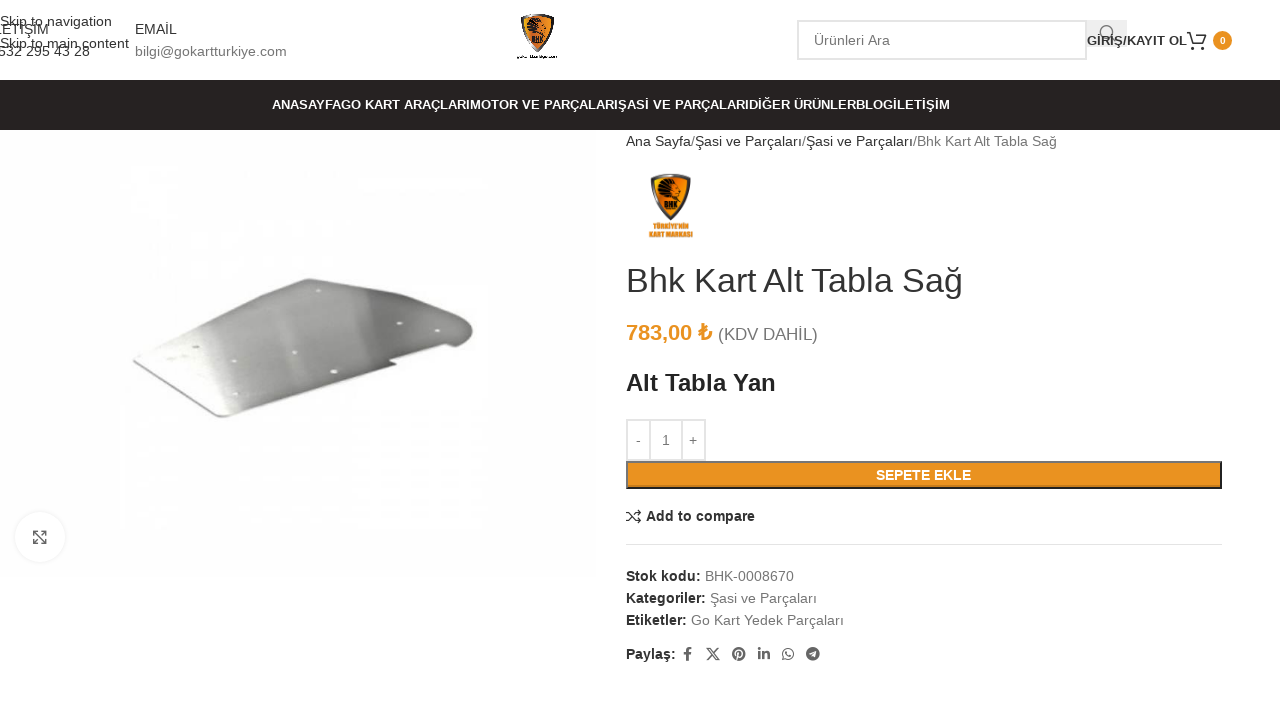

--- FILE ---
content_type: text/html
request_url: https://www.gokartturkiye.com/urun/alt-tabla-sag/
body_size: 33294
content:
<!DOCTYPE html>
<html lang="tr">
<head>
<meta charset="UTF-8">
<link rel="profile" href="https://gmpg.org/xfn/11">
<link rel="pingback" href="https://www.gokartturkiye.com/xmlrpc.php">
<meta name='robots' content='index, follow, max-image-preview:large, max-snippet:-1, max-video-preview:-1' />
<script>window._wca = window._wca || [];</script>
<!-- This site is optimized with the Yoast SEO plugin v26.8 - https://yoast.com/product/yoast-seo-wordpress/ -->
<title>Alt Tabla Sağ</title>
<meta name="description" content="Gokart Türkiye Bhk Kart Alt Tabla Sağ Alt Tabla Sağ ve her türlü go kart yedek parça satış ve fiyatları Ankara Bhk Kart İletişim : 0532 295 43 28" />
<link rel="canonical" href="https://www.gokartturkiye.com/urun/alt-tabla-sag/" />
<meta property="og:locale" content="tr_TR" />
<meta property="og:type" content="article" />
<meta property="og:title" content="Alt Tabla Sağ" />
<meta property="og:description" content="Gokart Türkiye Bhk Kart Alt Tabla Sağ Alt Tabla Sağ ve her türlü go kart yedek parça satış ve fiyatları Ankara Bhk Kart İletişim : 0532 295 43 28" />
<meta property="og:url" content="https://www.gokartturkiye.com/urun/alt-tabla-sag/" />
<meta property="og:site_name" content="Gokart Türkiye" />
<meta property="article:publisher" content="https://www.facebook.com/gokartturkiye" />
<meta property="article:modified_time" content="2025-11-16T10:36:31+00:00" />
<meta property="og:image" content="https://www.gokartturkiye.com/wp-content/uploads/2024/07/Alt-Tabla-Sag.jpg" />
<meta property="og:image:width" content="800" />
<meta property="og:image:height" content="600" />
<meta property="og:image:type" content="image/jpeg" />
<meta name="twitter:card" content="summary_large_image" />
<meta name="twitter:site" content="@bhk_kart" />
<script type="application/ld+json" class="yoast-schema-graph">{"@context":"https://schema.org","@graph":[{"@type":"WebPage","@id":"https://www.gokartturkiye.com/urun/alt-tabla-sag/","url":"https://www.gokartturkiye.com/urun/alt-tabla-sag/","name":"Alt Tabla Sağ","isPartOf":{"@id":"https://www.gokartturkiye.com/#website"},"primaryImageOfPage":{"@id":"https://www.gokartturkiye.com/urun/alt-tabla-sag/#primaryimage"},"image":{"@id":"https://www.gokartturkiye.com/urun/alt-tabla-sag/#primaryimage"},"thumbnailUrl":"https://www.gokartturkiye.com/wp-content/uploads/2024/07/Alt-Tabla-Sag.jpg","datePublished":"2022-06-02T19:14:38+00:00","dateModified":"2025-11-16T10:36:31+00:00","description":"Gokart Türkiye Bhk Kart Alt Tabla Sağ Alt Tabla Sağ ve her türlü go kart yedek parça satış ve fiyatları Ankara Bhk Kart İletişim : 0532 295 43 28","breadcrumb":{"@id":"https://www.gokartturkiye.com/urun/alt-tabla-sag/#breadcrumb"},"inLanguage":"tr","potentialAction":[{"@type":"ReadAction","target":["https://www.gokartturkiye.com/urun/alt-tabla-sag/"]}]},{"@type":"ImageObject","inLanguage":"tr","@id":"https://www.gokartturkiye.com/urun/alt-tabla-sag/#primaryimage","url":"https://www.gokartturkiye.com/wp-content/uploads/2024/07/Alt-Tabla-Sag.jpg","contentUrl":"https://www.gokartturkiye.com/wp-content/uploads/2024/07/Alt-Tabla-Sag.jpg","width":800,"height":600},{"@type":"BreadcrumbList","@id":"https://www.gokartturkiye.com/urun/alt-tabla-sag/#breadcrumb","itemListElement":[{"@type":"ListItem","position":1,"name":"Ana sayfa","item":"https://www.gokartturkiye.com/"},{"@type":"ListItem","position":2,"name":"Mağaza","item":"https://www.gokartturkiye.com/magaza/"},{"@type":"ListItem","position":3,"name":"Bhk Kart Alt Tabla Sağ"}]},{"@type":"WebSite","@id":"https://www.gokartturkiye.com/#website","url":"https://www.gokartturkiye.com/","name":"Gokart Türkiye","description":"Türkiye&#039;nin Tek Yerli Go-Kart Üreticisi","publisher":{"@id":"https://www.gokartturkiye.com/#organization"},"alternateName":"https://www.gokartturkiye.com/","potentialAction":[{"@type":"SearchAction","target":{"@type":"EntryPoint","urlTemplate":"https://www.gokartturkiye.com/?s={search_term_string}"},"query-input":{"@type":"PropertyValueSpecification","valueRequired":true,"valueName":"search_term_string"}}],"inLanguage":"tr"},{"@type":"Organization","@id":"https://www.gokartturkiye.com/#organization","name":"GO-KART TÜRKİYE","url":"https://www.gokartturkiye.com/","logo":{"@type":"ImageObject","inLanguage":"tr","@id":"https://www.gokartturkiye.com/#/schema/logo/image/","url":"https://www.gokartturkiye.com/wp-content/uploads/2021/04/bhk-logo-1.png","contentUrl":"https://www.gokartturkiye.com/wp-content/uploads/2021/04/bhk-logo-1.png","width":182,"height":161,"caption":"GO-KART TÜRKİYE"},"image":{"@id":"https://www.gokartturkiye.com/#/schema/logo/image/"},"sameAs":["https://www.facebook.com/gokartturkiye","https://x.com/bhk_kart","https://www.instagram.com/gokart_turkiye/"]}]}</script>
<!-- / Yoast SEO plugin. -->
<link rel='dns-prefetch' href='//stats.wp.com' />
<link rel="alternate" title="oEmbed (JSON)" type="application/json+oembed" href="https://www.gokartturkiye.com/wp-json/oembed/1.0/embed?url=https%3A%2F%2Fwww.gokartturkiye.com%2Furun%2Falt-tabla-sag%2F" />
<link rel="alternate" title="oEmbed (XML)" type="text/xml+oembed" href="https://www.gokartturkiye.com/wp-json/oembed/1.0/embed?url=https%3A%2F%2Fwww.gokartturkiye.com%2Furun%2Falt-tabla-sag%2F&#038;format=xml" />
<style id='wp-img-auto-sizes-contain-inline-css' type='text/css'>
img:is([sizes=auto i],[sizes^="auto," i]){contain-intrinsic-size:3000px 1500px}
/*# sourceURL=wp-img-auto-sizes-contain-inline-css */
</style>
<!-- <link rel='stylesheet' id='woocommerce-multi-currency-css' href='https://www.gokartturkiye.com/wp-content/plugins/woocommerce-multi-currency/css/woocommerce-multi-currency.css?ver=2.3.5' type='text/css' media='all' /> -->
<link rel="stylesheet" type="text/css" href="//www.gokartturkiye.com/wp-content/cache/wpfc-minified/6oosgt83/24b0t.css" media="all"/>
<style id='woocommerce-multi-currency-inline-css' type='text/css'>
.woocommerce-multi-currency .wmc-list-currencies .wmc-currency.wmc-active {background: #ed7221 !important;}.woocommerce-multi-currency .wmc-list-currencies .wmc-currency:hover {background: #f78080 !important;}.woocommerce-multi-currency .wmc-list-currencies .wmc-currency,.woocommerce-multi-currency .wmc-title, .woocommerce-multi-currency.wmc-price-switcher a {background: #212121 !important;}.woocommerce-multi-currency .wmc-title, .woocommerce-multi-currency .wmc-list-currencies .wmc-currency span,.woocommerce-multi-currency .wmc-list-currencies .wmc-currency a,.woocommerce-multi-currency.wmc-price-switcher a {color: #ffffff !important;}.woocommerce-multi-currency.wmc-sidebar .wmc-list-currencies .wmc-sidebar-open{background-color:#99999900;color:#cccccc;}.woocommerce-multi-currency.wmc-shortcode .wmc-currency{background-color:#ffffff;color:#212121}.woocommerce-multi-currency.wmc-shortcode .wmc-currency.wmc-active,.woocommerce-multi-currency.wmc-shortcode .wmc-current-currency{background-color:#ffffff;color:#212121}.woocommerce-multi-currency.wmc-shortcode.vertical-currency-symbols-circle:not(.wmc-currency-trigger-click) .wmc-currency-wrapper:hover .wmc-sub-currency,.woocommerce-multi-currency.wmc-shortcode.vertical-currency-symbols-circle.wmc-currency-trigger-click .wmc-sub-currency{animation: height_slide 000ms;}@keyframes height_slide {0% {height: 0;} 100% {height: 000%;} }
/*# sourceURL=woocommerce-multi-currency-inline-css */
</style>
<style id='wp-block-library-inline-css' type='text/css'>
:root{--wp-block-synced-color:#7a00df;--wp-block-synced-color--rgb:122,0,223;--wp-bound-block-color:var(--wp-block-synced-color);--wp-editor-canvas-background:#ddd;--wp-admin-theme-color:#007cba;--wp-admin-theme-color--rgb:0,124,186;--wp-admin-theme-color-darker-10:#006ba1;--wp-admin-theme-color-darker-10--rgb:0,107,160.5;--wp-admin-theme-color-darker-20:#005a87;--wp-admin-theme-color-darker-20--rgb:0,90,135;--wp-admin-border-width-focus:2px}@media (min-resolution:192dpi){:root{--wp-admin-border-width-focus:1.5px}}.wp-element-button{cursor:pointer}:root .has-very-light-gray-background-color{background-color:#eee}:root .has-very-dark-gray-background-color{background-color:#313131}:root .has-very-light-gray-color{color:#eee}:root .has-very-dark-gray-color{color:#313131}:root .has-vivid-green-cyan-to-vivid-cyan-blue-gradient-background{background:linear-gradient(135deg,#00d084,#0693e3)}:root .has-purple-crush-gradient-background{background:linear-gradient(135deg,#34e2e4,#4721fb 50%,#ab1dfe)}:root .has-hazy-dawn-gradient-background{background:linear-gradient(135deg,#faaca8,#dad0ec)}:root .has-subdued-olive-gradient-background{background:linear-gradient(135deg,#fafae1,#67a671)}:root .has-atomic-cream-gradient-background{background:linear-gradient(135deg,#fdd79a,#004a59)}:root .has-nightshade-gradient-background{background:linear-gradient(135deg,#330968,#31cdcf)}:root .has-midnight-gradient-background{background:linear-gradient(135deg,#020381,#2874fc)}:root{--wp--preset--font-size--normal:16px;--wp--preset--font-size--huge:42px}.has-regular-font-size{font-size:1em}.has-larger-font-size{font-size:2.625em}.has-normal-font-size{font-size:var(--wp--preset--font-size--normal)}.has-huge-font-size{font-size:var(--wp--preset--font-size--huge)}.has-text-align-center{text-align:center}.has-text-align-left{text-align:left}.has-text-align-right{text-align:right}.has-fit-text{white-space:nowrap!important}#end-resizable-editor-section{display:none}.aligncenter{clear:both}.items-justified-left{justify-content:flex-start}.items-justified-center{justify-content:center}.items-justified-right{justify-content:flex-end}.items-justified-space-between{justify-content:space-between}.screen-reader-text{border:0;clip-path:inset(50%);height:1px;margin:-1px;overflow:hidden;padding:0;position:absolute;width:1px;word-wrap:normal!important}.screen-reader-text:focus{background-color:#ddd;clip-path:none;color:#444;display:block;font-size:1em;height:auto;left:5px;line-height:normal;padding:15px 23px 14px;text-decoration:none;top:5px;width:auto;z-index:100000}html :where(.has-border-color){border-style:solid}html :where([style*=border-top-color]){border-top-style:solid}html :where([style*=border-right-color]){border-right-style:solid}html :where([style*=border-bottom-color]){border-bottom-style:solid}html :where([style*=border-left-color]){border-left-style:solid}html :where([style*=border-width]){border-style:solid}html :where([style*=border-top-width]){border-top-style:solid}html :where([style*=border-right-width]){border-right-style:solid}html :where([style*=border-bottom-width]){border-bottom-style:solid}html :where([style*=border-left-width]){border-left-style:solid}html :where(img[class*=wp-image-]){height:auto;max-width:100%}:where(figure){margin:0 0 1em}html :where(.is-position-sticky){--wp-admin--admin-bar--position-offset:var(--wp-admin--admin-bar--height,0px)}@media screen and (max-width:600px){html :where(.is-position-sticky){--wp-admin--admin-bar--position-offset:0px}}
/*# sourceURL=wp-block-library-inline-css */
</style><style id='wp-block-button-inline-css' type='text/css'>
.wp-block-button__link{align-content:center;box-sizing:border-box;cursor:pointer;display:inline-block;height:100%;text-align:center;word-break:break-word}.wp-block-button__link.aligncenter{text-align:center}.wp-block-button__link.alignright{text-align:right}:where(.wp-block-button__link){border-radius:9999px;box-shadow:none;padding:calc(.667em + 2px) calc(1.333em + 2px);text-decoration:none}.wp-block-button[style*=text-decoration] .wp-block-button__link{text-decoration:inherit}.wp-block-buttons>.wp-block-button.has-custom-width{max-width:none}.wp-block-buttons>.wp-block-button.has-custom-width .wp-block-button__link{width:100%}.wp-block-buttons>.wp-block-button.has-custom-font-size .wp-block-button__link{font-size:inherit}.wp-block-buttons>.wp-block-button.wp-block-button__width-25{width:calc(25% - var(--wp--style--block-gap, .5em)*.75)}.wp-block-buttons>.wp-block-button.wp-block-button__width-50{width:calc(50% - var(--wp--style--block-gap, .5em)*.5)}.wp-block-buttons>.wp-block-button.wp-block-button__width-75{width:calc(75% - var(--wp--style--block-gap, .5em)*.25)}.wp-block-buttons>.wp-block-button.wp-block-button__width-100{flex-basis:100%;width:100%}.wp-block-buttons.is-vertical>.wp-block-button.wp-block-button__width-25{width:25%}.wp-block-buttons.is-vertical>.wp-block-button.wp-block-button__width-50{width:50%}.wp-block-buttons.is-vertical>.wp-block-button.wp-block-button__width-75{width:75%}.wp-block-button.is-style-squared,.wp-block-button__link.wp-block-button.is-style-squared{border-radius:0}.wp-block-button.no-border-radius,.wp-block-button__link.no-border-radius{border-radius:0!important}:root :where(.wp-block-button .wp-block-button__link.is-style-outline),:root :where(.wp-block-button.is-style-outline>.wp-block-button__link){border:2px solid;padding:.667em 1.333em}:root :where(.wp-block-button .wp-block-button__link.is-style-outline:not(.has-text-color)),:root :where(.wp-block-button.is-style-outline>.wp-block-button__link:not(.has-text-color)){color:currentColor}:root :where(.wp-block-button .wp-block-button__link.is-style-outline:not(.has-background)),:root :where(.wp-block-button.is-style-outline>.wp-block-button__link:not(.has-background)){background-color:initial;background-image:none}
/*# sourceURL=https://www.gokartturkiye.com/wp-includes/blocks/button/style.min.css */
</style>
<style id='wp-block-heading-inline-css' type='text/css'>
h1:where(.wp-block-heading).has-background,h2:where(.wp-block-heading).has-background,h3:where(.wp-block-heading).has-background,h4:where(.wp-block-heading).has-background,h5:where(.wp-block-heading).has-background,h6:where(.wp-block-heading).has-background{padding:1.25em 2.375em}h1.has-text-align-left[style*=writing-mode]:where([style*=vertical-lr]),h1.has-text-align-right[style*=writing-mode]:where([style*=vertical-rl]),h2.has-text-align-left[style*=writing-mode]:where([style*=vertical-lr]),h2.has-text-align-right[style*=writing-mode]:where([style*=vertical-rl]),h3.has-text-align-left[style*=writing-mode]:where([style*=vertical-lr]),h3.has-text-align-right[style*=writing-mode]:where([style*=vertical-rl]),h4.has-text-align-left[style*=writing-mode]:where([style*=vertical-lr]),h4.has-text-align-right[style*=writing-mode]:where([style*=vertical-rl]),h5.has-text-align-left[style*=writing-mode]:where([style*=vertical-lr]),h5.has-text-align-right[style*=writing-mode]:where([style*=vertical-rl]),h6.has-text-align-left[style*=writing-mode]:where([style*=vertical-lr]),h6.has-text-align-right[style*=writing-mode]:where([style*=vertical-rl]){rotate:180deg}
/*# sourceURL=https://www.gokartturkiye.com/wp-includes/blocks/heading/style.min.css */
</style>
<style id='wp-block-image-inline-css' type='text/css'>
.wp-block-image>a,.wp-block-image>figure>a{display:inline-block}.wp-block-image img{box-sizing:border-box;height:auto;max-width:100%;vertical-align:bottom}@media not (prefers-reduced-motion){.wp-block-image img.hide{visibility:hidden}.wp-block-image img.show{animation:show-content-image .4s}}.wp-block-image[style*=border-radius] img,.wp-block-image[style*=border-radius]>a{border-radius:inherit}.wp-block-image.has-custom-border img{box-sizing:border-box}.wp-block-image.aligncenter{text-align:center}.wp-block-image.alignfull>a,.wp-block-image.alignwide>a{width:100%}.wp-block-image.alignfull img,.wp-block-image.alignwide img{height:auto;width:100%}.wp-block-image .aligncenter,.wp-block-image .alignleft,.wp-block-image .alignright,.wp-block-image.aligncenter,.wp-block-image.alignleft,.wp-block-image.alignright{display:table}.wp-block-image .aligncenter>figcaption,.wp-block-image .alignleft>figcaption,.wp-block-image .alignright>figcaption,.wp-block-image.aligncenter>figcaption,.wp-block-image.alignleft>figcaption,.wp-block-image.alignright>figcaption{caption-side:bottom;display:table-caption}.wp-block-image .alignleft{float:left;margin:.5em 1em .5em 0}.wp-block-image .alignright{float:right;margin:.5em 0 .5em 1em}.wp-block-image .aligncenter{margin-left:auto;margin-right:auto}.wp-block-image :where(figcaption){margin-bottom:1em;margin-top:.5em}.wp-block-image.is-style-circle-mask img{border-radius:9999px}@supports ((-webkit-mask-image:none) or (mask-image:none)) or (-webkit-mask-image:none){.wp-block-image.is-style-circle-mask img{border-radius:0;-webkit-mask-image:url('data:image/svg+xml;utf8,<svg viewBox="0 0 100 100" xmlns="http://www.w3.org/2000/svg"><circle cx="50" cy="50" r="50"/></svg>');mask-image:url('data:image/svg+xml;utf8,<svg viewBox="0 0 100 100" xmlns="http://www.w3.org/2000/svg"><circle cx="50" cy="50" r="50"/></svg>');mask-mode:alpha;-webkit-mask-position:center;mask-position:center;-webkit-mask-repeat:no-repeat;mask-repeat:no-repeat;-webkit-mask-size:contain;mask-size:contain}}:root :where(.wp-block-image.is-style-rounded img,.wp-block-image .is-style-rounded img){border-radius:9999px}.wp-block-image figure{margin:0}.wp-lightbox-container{display:flex;flex-direction:column;position:relative}.wp-lightbox-container img{cursor:zoom-in}.wp-lightbox-container img:hover+button{opacity:1}.wp-lightbox-container button{align-items:center;backdrop-filter:blur(16px) saturate(180%);background-color:#5a5a5a40;border:none;border-radius:4px;cursor:zoom-in;display:flex;height:20px;justify-content:center;opacity:0;padding:0;position:absolute;right:16px;text-align:center;top:16px;width:20px;z-index:100}@media not (prefers-reduced-motion){.wp-lightbox-container button{transition:opacity .2s ease}}.wp-lightbox-container button:focus-visible{outline:3px auto #5a5a5a40;outline:3px auto -webkit-focus-ring-color;outline-offset:3px}.wp-lightbox-container button:hover{cursor:pointer;opacity:1}.wp-lightbox-container button:focus{opacity:1}.wp-lightbox-container button:focus,.wp-lightbox-container button:hover,.wp-lightbox-container button:not(:hover):not(:active):not(.has-background){background-color:#5a5a5a40;border:none}.wp-lightbox-overlay{box-sizing:border-box;cursor:zoom-out;height:100vh;left:0;overflow:hidden;position:fixed;top:0;visibility:hidden;width:100%;z-index:100000}.wp-lightbox-overlay .close-button{align-items:center;cursor:pointer;display:flex;justify-content:center;min-height:40px;min-width:40px;padding:0;position:absolute;right:calc(env(safe-area-inset-right) + 16px);top:calc(env(safe-area-inset-top) + 16px);z-index:5000000}.wp-lightbox-overlay .close-button:focus,.wp-lightbox-overlay .close-button:hover,.wp-lightbox-overlay .close-button:not(:hover):not(:active):not(.has-background){background:none;border:none}.wp-lightbox-overlay .lightbox-image-container{height:var(--wp--lightbox-container-height);left:50%;overflow:hidden;position:absolute;top:50%;transform:translate(-50%,-50%);transform-origin:top left;width:var(--wp--lightbox-container-width);z-index:9999999999}.wp-lightbox-overlay .wp-block-image{align-items:center;box-sizing:border-box;display:flex;height:100%;justify-content:center;margin:0;position:relative;transform-origin:0 0;width:100%;z-index:3000000}.wp-lightbox-overlay .wp-block-image img{height:var(--wp--lightbox-image-height);min-height:var(--wp--lightbox-image-height);min-width:var(--wp--lightbox-image-width);width:var(--wp--lightbox-image-width)}.wp-lightbox-overlay .wp-block-image figcaption{display:none}.wp-lightbox-overlay button{background:none;border:none}.wp-lightbox-overlay .scrim{background-color:#fff;height:100%;opacity:.9;position:absolute;width:100%;z-index:2000000}.wp-lightbox-overlay.active{visibility:visible}@media not (prefers-reduced-motion){.wp-lightbox-overlay.active{animation:turn-on-visibility .25s both}.wp-lightbox-overlay.active img{animation:turn-on-visibility .35s both}.wp-lightbox-overlay.show-closing-animation:not(.active){animation:turn-off-visibility .35s both}.wp-lightbox-overlay.show-closing-animation:not(.active) img{animation:turn-off-visibility .25s both}.wp-lightbox-overlay.zoom.active{animation:none;opacity:1;visibility:visible}.wp-lightbox-overlay.zoom.active .lightbox-image-container{animation:lightbox-zoom-in .4s}.wp-lightbox-overlay.zoom.active .lightbox-image-container img{animation:none}.wp-lightbox-overlay.zoom.active .scrim{animation:turn-on-visibility .4s forwards}.wp-lightbox-overlay.zoom.show-closing-animation:not(.active){animation:none}.wp-lightbox-overlay.zoom.show-closing-animation:not(.active) .lightbox-image-container{animation:lightbox-zoom-out .4s}.wp-lightbox-overlay.zoom.show-closing-animation:not(.active) .lightbox-image-container img{animation:none}.wp-lightbox-overlay.zoom.show-closing-animation:not(.active) .scrim{animation:turn-off-visibility .4s forwards}}@keyframes show-content-image{0%{visibility:hidden}99%{visibility:hidden}to{visibility:visible}}@keyframes turn-on-visibility{0%{opacity:0}to{opacity:1}}@keyframes turn-off-visibility{0%{opacity:1;visibility:visible}99%{opacity:0;visibility:visible}to{opacity:0;visibility:hidden}}@keyframes lightbox-zoom-in{0%{transform:translate(calc((-100vw + var(--wp--lightbox-scrollbar-width))/2 + var(--wp--lightbox-initial-left-position)),calc(-50vh + var(--wp--lightbox-initial-top-position))) scale(var(--wp--lightbox-scale))}to{transform:translate(-50%,-50%) scale(1)}}@keyframes lightbox-zoom-out{0%{transform:translate(-50%,-50%) scale(1);visibility:visible}99%{visibility:visible}to{transform:translate(calc((-100vw + var(--wp--lightbox-scrollbar-width))/2 + var(--wp--lightbox-initial-left-position)),calc(-50vh + var(--wp--lightbox-initial-top-position))) scale(var(--wp--lightbox-scale));visibility:hidden}}
/*# sourceURL=https://www.gokartturkiye.com/wp-includes/blocks/image/style.min.css */
</style>
<style id='wp-block-buttons-inline-css' type='text/css'>
.wp-block-buttons{box-sizing:border-box}.wp-block-buttons.is-vertical{flex-direction:column}.wp-block-buttons.is-vertical>.wp-block-button:last-child{margin-bottom:0}.wp-block-buttons>.wp-block-button{display:inline-block;margin:0}.wp-block-buttons.is-content-justification-left{justify-content:flex-start}.wp-block-buttons.is-content-justification-left.is-vertical{align-items:flex-start}.wp-block-buttons.is-content-justification-center{justify-content:center}.wp-block-buttons.is-content-justification-center.is-vertical{align-items:center}.wp-block-buttons.is-content-justification-right{justify-content:flex-end}.wp-block-buttons.is-content-justification-right.is-vertical{align-items:flex-end}.wp-block-buttons.is-content-justification-space-between{justify-content:space-between}.wp-block-buttons.aligncenter{text-align:center}.wp-block-buttons:not(.is-content-justification-space-between,.is-content-justification-right,.is-content-justification-left,.is-content-justification-center) .wp-block-button.aligncenter{margin-left:auto;margin-right:auto;width:100%}.wp-block-buttons[style*=text-decoration] .wp-block-button,.wp-block-buttons[style*=text-decoration] .wp-block-button__link{text-decoration:inherit}.wp-block-buttons.has-custom-font-size .wp-block-button__link{font-size:inherit}.wp-block-buttons .wp-block-button__link{width:100%}.wp-block-button.aligncenter{text-align:center}
/*# sourceURL=https://www.gokartturkiye.com/wp-includes/blocks/buttons/style.min.css */
</style>
<style id='wp-block-group-inline-css' type='text/css'>
.wp-block-group{box-sizing:border-box}:where(.wp-block-group.wp-block-group-is-layout-constrained){position:relative}
/*# sourceURL=https://www.gokartturkiye.com/wp-includes/blocks/group/style.min.css */
</style>
<style id='wp-block-paragraph-inline-css' type='text/css'>
.is-small-text{font-size:.875em}.is-regular-text{font-size:1em}.is-large-text{font-size:2.25em}.is-larger-text{font-size:3em}.has-drop-cap:not(:focus):first-letter{float:left;font-size:8.4em;font-style:normal;font-weight:100;line-height:.68;margin:.05em .1em 0 0;text-transform:uppercase}body.rtl .has-drop-cap:not(:focus):first-letter{float:none;margin-left:.1em}p.has-drop-cap.has-background{overflow:hidden}:root :where(p.has-background){padding:1.25em 2.375em}:where(p.has-text-color:not(.has-link-color)) a{color:inherit}p.has-text-align-left[style*="writing-mode:vertical-lr"],p.has-text-align-right[style*="writing-mode:vertical-rl"]{rotate:180deg}
/*# sourceURL=https://www.gokartturkiye.com/wp-includes/blocks/paragraph/style.min.css */
</style>
<!-- <link rel='stylesheet' id='wc-blocks-style-css' href='https://www.gokartturkiye.com/wp-content/plugins/woocommerce/assets/client/blocks/wc-blocks.css?ver=wc-10.4.3' type='text/css' media='all' /> -->
<link rel="stylesheet" type="text/css" href="//www.gokartturkiye.com/wp-content/cache/wpfc-minified/8j2ng6y0/i0d2l.css" media="all"/>
<style id='global-styles-inline-css' type='text/css'>
:root{--wp--preset--aspect-ratio--square: 1;--wp--preset--aspect-ratio--4-3: 4/3;--wp--preset--aspect-ratio--3-4: 3/4;--wp--preset--aspect-ratio--3-2: 3/2;--wp--preset--aspect-ratio--2-3: 2/3;--wp--preset--aspect-ratio--16-9: 16/9;--wp--preset--aspect-ratio--9-16: 9/16;--wp--preset--color--black: #000000;--wp--preset--color--cyan-bluish-gray: #abb8c3;--wp--preset--color--white: #ffffff;--wp--preset--color--pale-pink: #f78da7;--wp--preset--color--vivid-red: #cf2e2e;--wp--preset--color--luminous-vivid-orange: #ff6900;--wp--preset--color--luminous-vivid-amber: #fcb900;--wp--preset--color--light-green-cyan: #7bdcb5;--wp--preset--color--vivid-green-cyan: #00d084;--wp--preset--color--pale-cyan-blue: #8ed1fc;--wp--preset--color--vivid-cyan-blue: #0693e3;--wp--preset--color--vivid-purple: #9b51e0;--wp--preset--gradient--vivid-cyan-blue-to-vivid-purple: linear-gradient(135deg,rgb(6,147,227) 0%,rgb(155,81,224) 100%);--wp--preset--gradient--light-green-cyan-to-vivid-green-cyan: linear-gradient(135deg,rgb(122,220,180) 0%,rgb(0,208,130) 100%);--wp--preset--gradient--luminous-vivid-amber-to-luminous-vivid-orange: linear-gradient(135deg,rgb(252,185,0) 0%,rgb(255,105,0) 100%);--wp--preset--gradient--luminous-vivid-orange-to-vivid-red: linear-gradient(135deg,rgb(255,105,0) 0%,rgb(207,46,46) 100%);--wp--preset--gradient--very-light-gray-to-cyan-bluish-gray: linear-gradient(135deg,rgb(238,238,238) 0%,rgb(169,184,195) 100%);--wp--preset--gradient--cool-to-warm-spectrum: linear-gradient(135deg,rgb(74,234,220) 0%,rgb(151,120,209) 20%,rgb(207,42,186) 40%,rgb(238,44,130) 60%,rgb(251,105,98) 80%,rgb(254,248,76) 100%);--wp--preset--gradient--blush-light-purple: linear-gradient(135deg,rgb(255,206,236) 0%,rgb(152,150,240) 100%);--wp--preset--gradient--blush-bordeaux: linear-gradient(135deg,rgb(254,205,165) 0%,rgb(254,45,45) 50%,rgb(107,0,62) 100%);--wp--preset--gradient--luminous-dusk: linear-gradient(135deg,rgb(255,203,112) 0%,rgb(199,81,192) 50%,rgb(65,88,208) 100%);--wp--preset--gradient--pale-ocean: linear-gradient(135deg,rgb(255,245,203) 0%,rgb(182,227,212) 50%,rgb(51,167,181) 100%);--wp--preset--gradient--electric-grass: linear-gradient(135deg,rgb(202,248,128) 0%,rgb(113,206,126) 100%);--wp--preset--gradient--midnight: linear-gradient(135deg,rgb(2,3,129) 0%,rgb(40,116,252) 100%);--wp--preset--font-size--small: 13px;--wp--preset--font-size--medium: 20px;--wp--preset--font-size--large: 36px;--wp--preset--font-size--x-large: 42px;--wp--preset--spacing--20: 0.44rem;--wp--preset--spacing--30: 0.67rem;--wp--preset--spacing--40: 1rem;--wp--preset--spacing--50: 1.5rem;--wp--preset--spacing--60: 2.25rem;--wp--preset--spacing--70: 3.38rem;--wp--preset--spacing--80: 5.06rem;--wp--preset--shadow--natural: 6px 6px 9px rgba(0, 0, 0, 0.2);--wp--preset--shadow--deep: 12px 12px 50px rgba(0, 0, 0, 0.4);--wp--preset--shadow--sharp: 6px 6px 0px rgba(0, 0, 0, 0.2);--wp--preset--shadow--outlined: 6px 6px 0px -3px rgb(255, 255, 255), 6px 6px rgb(0, 0, 0);--wp--preset--shadow--crisp: 6px 6px 0px rgb(0, 0, 0);}:where(body) { margin: 0; }.wp-site-blocks > .alignleft { float: left; margin-right: 2em; }.wp-site-blocks > .alignright { float: right; margin-left: 2em; }.wp-site-blocks > .aligncenter { justify-content: center; margin-left: auto; margin-right: auto; }:where(.is-layout-flex){gap: 0.5em;}:where(.is-layout-grid){gap: 0.5em;}.is-layout-flow > .alignleft{float: left;margin-inline-start: 0;margin-inline-end: 2em;}.is-layout-flow > .alignright{float: right;margin-inline-start: 2em;margin-inline-end: 0;}.is-layout-flow > .aligncenter{margin-left: auto !important;margin-right: auto !important;}.is-layout-constrained > .alignleft{float: left;margin-inline-start: 0;margin-inline-end: 2em;}.is-layout-constrained > .alignright{float: right;margin-inline-start: 2em;margin-inline-end: 0;}.is-layout-constrained > .aligncenter{margin-left: auto !important;margin-right: auto !important;}.is-layout-constrained > :where(:not(.alignleft):not(.alignright):not(.alignfull)){margin-left: auto !important;margin-right: auto !important;}body .is-layout-flex{display: flex;}.is-layout-flex{flex-wrap: wrap;align-items: center;}.is-layout-flex > :is(*, div){margin: 0;}body .is-layout-grid{display: grid;}.is-layout-grid > :is(*, div){margin: 0;}body{padding-top: 0px;padding-right: 0px;padding-bottom: 0px;padding-left: 0px;}a:where(:not(.wp-element-button)){text-decoration: none;}:root :where(.wp-element-button, .wp-block-button__link){background-color: #32373c;border-width: 0;color: #fff;font-family: inherit;font-size: inherit;font-style: inherit;font-weight: inherit;letter-spacing: inherit;line-height: inherit;padding-top: calc(0.667em + 2px);padding-right: calc(1.333em + 2px);padding-bottom: calc(0.667em + 2px);padding-left: calc(1.333em + 2px);text-decoration: none;text-transform: inherit;}.has-black-color{color: var(--wp--preset--color--black) !important;}.has-cyan-bluish-gray-color{color: var(--wp--preset--color--cyan-bluish-gray) !important;}.has-white-color{color: var(--wp--preset--color--white) !important;}.has-pale-pink-color{color: var(--wp--preset--color--pale-pink) !important;}.has-vivid-red-color{color: var(--wp--preset--color--vivid-red) !important;}.has-luminous-vivid-orange-color{color: var(--wp--preset--color--luminous-vivid-orange) !important;}.has-luminous-vivid-amber-color{color: var(--wp--preset--color--luminous-vivid-amber) !important;}.has-light-green-cyan-color{color: var(--wp--preset--color--light-green-cyan) !important;}.has-vivid-green-cyan-color{color: var(--wp--preset--color--vivid-green-cyan) !important;}.has-pale-cyan-blue-color{color: var(--wp--preset--color--pale-cyan-blue) !important;}.has-vivid-cyan-blue-color{color: var(--wp--preset--color--vivid-cyan-blue) !important;}.has-vivid-purple-color{color: var(--wp--preset--color--vivid-purple) !important;}.has-black-background-color{background-color: var(--wp--preset--color--black) !important;}.has-cyan-bluish-gray-background-color{background-color: var(--wp--preset--color--cyan-bluish-gray) !important;}.has-white-background-color{background-color: var(--wp--preset--color--white) !important;}.has-pale-pink-background-color{background-color: var(--wp--preset--color--pale-pink) !important;}.has-vivid-red-background-color{background-color: var(--wp--preset--color--vivid-red) !important;}.has-luminous-vivid-orange-background-color{background-color: var(--wp--preset--color--luminous-vivid-orange) !important;}.has-luminous-vivid-amber-background-color{background-color: var(--wp--preset--color--luminous-vivid-amber) !important;}.has-light-green-cyan-background-color{background-color: var(--wp--preset--color--light-green-cyan) !important;}.has-vivid-green-cyan-background-color{background-color: var(--wp--preset--color--vivid-green-cyan) !important;}.has-pale-cyan-blue-background-color{background-color: var(--wp--preset--color--pale-cyan-blue) !important;}.has-vivid-cyan-blue-background-color{background-color: var(--wp--preset--color--vivid-cyan-blue) !important;}.has-vivid-purple-background-color{background-color: var(--wp--preset--color--vivid-purple) !important;}.has-black-border-color{border-color: var(--wp--preset--color--black) !important;}.has-cyan-bluish-gray-border-color{border-color: var(--wp--preset--color--cyan-bluish-gray) !important;}.has-white-border-color{border-color: var(--wp--preset--color--white) !important;}.has-pale-pink-border-color{border-color: var(--wp--preset--color--pale-pink) !important;}.has-vivid-red-border-color{border-color: var(--wp--preset--color--vivid-red) !important;}.has-luminous-vivid-orange-border-color{border-color: var(--wp--preset--color--luminous-vivid-orange) !important;}.has-luminous-vivid-amber-border-color{border-color: var(--wp--preset--color--luminous-vivid-amber) !important;}.has-light-green-cyan-border-color{border-color: var(--wp--preset--color--light-green-cyan) !important;}.has-vivid-green-cyan-border-color{border-color: var(--wp--preset--color--vivid-green-cyan) !important;}.has-pale-cyan-blue-border-color{border-color: var(--wp--preset--color--pale-cyan-blue) !important;}.has-vivid-cyan-blue-border-color{border-color: var(--wp--preset--color--vivid-cyan-blue) !important;}.has-vivid-purple-border-color{border-color: var(--wp--preset--color--vivid-purple) !important;}.has-vivid-cyan-blue-to-vivid-purple-gradient-background{background: var(--wp--preset--gradient--vivid-cyan-blue-to-vivid-purple) !important;}.has-light-green-cyan-to-vivid-green-cyan-gradient-background{background: var(--wp--preset--gradient--light-green-cyan-to-vivid-green-cyan) !important;}.has-luminous-vivid-amber-to-luminous-vivid-orange-gradient-background{background: var(--wp--preset--gradient--luminous-vivid-amber-to-luminous-vivid-orange) !important;}.has-luminous-vivid-orange-to-vivid-red-gradient-background{background: var(--wp--preset--gradient--luminous-vivid-orange-to-vivid-red) !important;}.has-very-light-gray-to-cyan-bluish-gray-gradient-background{background: var(--wp--preset--gradient--very-light-gray-to-cyan-bluish-gray) !important;}.has-cool-to-warm-spectrum-gradient-background{background: var(--wp--preset--gradient--cool-to-warm-spectrum) !important;}.has-blush-light-purple-gradient-background{background: var(--wp--preset--gradient--blush-light-purple) !important;}.has-blush-bordeaux-gradient-background{background: var(--wp--preset--gradient--blush-bordeaux) !important;}.has-luminous-dusk-gradient-background{background: var(--wp--preset--gradient--luminous-dusk) !important;}.has-pale-ocean-gradient-background{background: var(--wp--preset--gradient--pale-ocean) !important;}.has-electric-grass-gradient-background{background: var(--wp--preset--gradient--electric-grass) !important;}.has-midnight-gradient-background{background: var(--wp--preset--gradient--midnight) !important;}.has-small-font-size{font-size: var(--wp--preset--font-size--small) !important;}.has-medium-font-size{font-size: var(--wp--preset--font-size--medium) !important;}.has-large-font-size{font-size: var(--wp--preset--font-size--large) !important;}.has-x-large-font-size{font-size: var(--wp--preset--font-size--x-large) !important;}
/*# sourceURL=global-styles-inline-css */
</style>
<style id='core-block-supports-inline-css' type='text/css'>
.wp-container-core-group-is-layout-f8410fd9{justify-content:flex-start;}
/*# sourceURL=core-block-supports-inline-css */
</style>
<!-- <link rel='stylesheet' id='sr7css-css' href='//www.gokartturkiye.com/wp-content/plugins/revslider/public/css/sr7.css?ver=6.7.40' type='text/css' media='all' /> -->
<link rel="stylesheet" type="text/css" href="//www.gokartturkiye.com/wp-content/cache/wpfc-minified/9mlbjkkc/i0d2l.css" media="all"/>
<style id='woocommerce-inline-inline-css' type='text/css'>
.woocommerce form .form-row .required { visibility: visible; }
/*# sourceURL=woocommerce-inline-inline-css */
</style>
<!-- <link rel='stylesheet' id='grand-sunrise-style-css' href='https://www.gokartturkiye.com/wp-content/themes/woodmart-child/style.css?ver=6.9' type='text/css' media='all' /> -->
<!-- <link rel='stylesheet' id='wd-widget-price-filter-css' href='https://www.gokartturkiye.com/wp-content/themes/woodmart/css/parts/woo-widget-price-filter.min.css?ver=8.3.9' type='text/css' media='all' /> -->
<!-- <link rel='stylesheet' id='wd-widget-woo-other-css' href='https://www.gokartturkiye.com/wp-content/themes/woodmart/css/parts/woo-widget-other.min.css?ver=8.3.9' type='text/css' media='all' /> -->
<!-- <link rel='stylesheet' id='js_composer_front-css' href='https://www.gokartturkiye.com/wp-content/plugins/js_composer/assets/css/js_composer.min.css?ver=8.7.2' type='text/css' media='all' /> -->
<!-- <link rel='stylesheet' id='wd-style-base-css' href='https://www.gokartturkiye.com/wp-content/themes/woodmart/css/parts/base.min.css?ver=8.3.9' type='text/css' media='all' /> -->
<!-- <link rel='stylesheet' id='wd-helpers-wpb-elem-css' href='https://www.gokartturkiye.com/wp-content/themes/woodmart/css/parts/helpers-wpb-elem.min.css?ver=8.3.9' type='text/css' media='all' /> -->
<!-- <link rel='stylesheet' id='wd-revolution-slider-css' href='https://www.gokartturkiye.com/wp-content/themes/woodmart/css/parts/int-rev-slider.min.css?ver=8.3.9' type='text/css' media='all' /> -->
<!-- <link rel='stylesheet' id='wd-wpbakery-base-css' href='https://www.gokartturkiye.com/wp-content/themes/woodmart/css/parts/int-wpb-base.min.css?ver=8.3.9' type='text/css' media='all' /> -->
<!-- <link rel='stylesheet' id='wd-wpbakery-base-deprecated-css' href='https://www.gokartturkiye.com/wp-content/themes/woodmart/css/parts/int-wpb-base-deprecated.min.css?ver=8.3.9' type='text/css' media='all' /> -->
<!-- <link rel='stylesheet' id='wd-int-wordfence-css' href='https://www.gokartturkiye.com/wp-content/themes/woodmart/css/parts/int-wordfence.min.css?ver=8.3.9' type='text/css' media='all' /> -->
<!-- <link rel='stylesheet' id='wd-woocommerce-base-css' href='https://www.gokartturkiye.com/wp-content/themes/woodmart/css/parts/woocommerce-base.min.css?ver=8.3.9' type='text/css' media='all' /> -->
<!-- <link rel='stylesheet' id='wd-mod-star-rating-css' href='https://www.gokartturkiye.com/wp-content/themes/woodmart/css/parts/mod-star-rating.min.css?ver=8.3.9' type='text/css' media='all' /> -->
<!-- <link rel='stylesheet' id='wd-woocommerce-block-notices-css' href='https://www.gokartturkiye.com/wp-content/themes/woodmart/css/parts/woo-mod-block-notices.min.css?ver=8.3.9' type='text/css' media='all' /> -->
<!-- <link rel='stylesheet' id='wd-woo-mod-quantity-css' href='https://www.gokartturkiye.com/wp-content/themes/woodmart/css/parts/woo-mod-quantity.min.css?ver=8.3.9' type='text/css' media='all' /> -->
<!-- <link rel='stylesheet' id='wd-woo-single-prod-el-base-css' href='https://www.gokartturkiye.com/wp-content/themes/woodmart/css/parts/woo-single-prod-el-base.min.css?ver=8.3.9' type='text/css' media='all' /> -->
<!-- <link rel='stylesheet' id='wd-woo-mod-stock-status-css' href='https://www.gokartturkiye.com/wp-content/themes/woodmart/css/parts/woo-mod-stock-status.min.css?ver=8.3.9' type='text/css' media='all' /> -->
<!-- <link rel='stylesheet' id='wd-woo-mod-shop-attributes-css' href='https://www.gokartturkiye.com/wp-content/themes/woodmart/css/parts/woo-mod-shop-attributes.min.css?ver=8.3.9' type='text/css' media='all' /> -->
<!-- <link rel='stylesheet' id='wd-wp-blocks-css' href='https://www.gokartturkiye.com/wp-content/themes/woodmart/css/parts/wp-blocks.min.css?ver=8.3.9' type='text/css' media='all' /> -->
<!-- <link rel='stylesheet' id='wd-header-base-css' href='https://www.gokartturkiye.com/wp-content/themes/woodmart/css/parts/header-base.min.css?ver=8.3.9' type='text/css' media='all' /> -->
<!-- <link rel='stylesheet' id='wd-mod-tools-css' href='https://www.gokartturkiye.com/wp-content/themes/woodmart/css/parts/mod-tools.min.css?ver=8.3.9' type='text/css' media='all' /> -->
<!-- <link rel='stylesheet' id='wd-header-elements-base-css' href='https://www.gokartturkiye.com/wp-content/themes/woodmart/css/parts/header-el-base.min.css?ver=8.3.9' type='text/css' media='all' /> -->
<!-- <link rel='stylesheet' id='wd-social-icons-css' href='https://www.gokartturkiye.com/wp-content/themes/woodmart/css/parts/el-social-icons.min.css?ver=8.3.9' type='text/css' media='all' /> -->
<!-- <link rel='stylesheet' id='wd-social-icons-styles-css' href='https://www.gokartturkiye.com/wp-content/themes/woodmart/css/parts/el-social-styles.min.css?ver=8.3.9' type='text/css' media='all' /> -->
<!-- <link rel='stylesheet' id='wd-info-box-css' href='https://www.gokartturkiye.com/wp-content/themes/woodmart/css/parts/el-info-box.min.css?ver=8.3.9' type='text/css' media='all' /> -->
<!-- <link rel='stylesheet' id='wd-header-search-css' href='https://www.gokartturkiye.com/wp-content/themes/woodmart/css/parts/header-el-search.min.css?ver=8.3.9' type='text/css' media='all' /> -->
<!-- <link rel='stylesheet' id='wd-header-search-form-css' href='https://www.gokartturkiye.com/wp-content/themes/woodmart/css/parts/header-el-search-form.min.css?ver=8.3.9' type='text/css' media='all' /> -->
<!-- <link rel='stylesheet' id='wd-wd-search-form-css' href='https://www.gokartturkiye.com/wp-content/themes/woodmart/css/parts/wd-search-form.min.css?ver=8.3.9' type='text/css' media='all' /> -->
<!-- <link rel='stylesheet' id='wd-wd-search-results-css' href='https://www.gokartturkiye.com/wp-content/themes/woodmart/css/parts/wd-search-results.min.css?ver=8.3.9' type='text/css' media='all' /> -->
<!-- <link rel='stylesheet' id='wd-wd-search-dropdown-css' href='https://www.gokartturkiye.com/wp-content/themes/woodmart/css/parts/wd-search-dropdown.min.css?ver=8.3.9' type='text/css' media='all' /> -->
<!-- <link rel='stylesheet' id='wd-woo-mod-login-form-css' href='https://www.gokartturkiye.com/wp-content/themes/woodmart/css/parts/woo-mod-login-form.min.css?ver=8.3.9' type='text/css' media='all' /> -->
<!-- <link rel='stylesheet' id='wd-header-my-account-css' href='https://www.gokartturkiye.com/wp-content/themes/woodmart/css/parts/header-el-my-account.min.css?ver=8.3.9' type='text/css' media='all' /> -->
<!-- <link rel='stylesheet' id='wd-header-cart-side-css' href='https://www.gokartturkiye.com/wp-content/themes/woodmart/css/parts/header-el-cart-side.min.css?ver=8.3.9' type='text/css' media='all' /> -->
<!-- <link rel='stylesheet' id='wd-header-cart-css' href='https://www.gokartturkiye.com/wp-content/themes/woodmart/css/parts/header-el-cart.min.css?ver=8.3.9' type='text/css' media='all' /> -->
<!-- <link rel='stylesheet' id='wd-widget-shopping-cart-css' href='https://www.gokartturkiye.com/wp-content/themes/woodmart/css/parts/woo-widget-shopping-cart.min.css?ver=8.3.9' type='text/css' media='all' /> -->
<!-- <link rel='stylesheet' id='wd-widget-product-list-css' href='https://www.gokartturkiye.com/wp-content/themes/woodmart/css/parts/woo-widget-product-list.min.css?ver=8.3.9' type='text/css' media='all' /> -->
<!-- <link rel='stylesheet' id='wd-header-mobile-nav-dropdown-css' href='https://www.gokartturkiye.com/wp-content/themes/woodmart/css/parts/header-el-mobile-nav-dropdown.min.css?ver=8.3.9' type='text/css' media='all' /> -->
<!-- <link rel='stylesheet' id='wd-page-title-css' href='https://www.gokartturkiye.com/wp-content/themes/woodmart/css/parts/page-title.min.css?ver=8.3.9' type='text/css' media='all' /> -->
<!-- <link rel='stylesheet' id='wd-woo-single-prod-predefined-css' href='https://www.gokartturkiye.com/wp-content/themes/woodmart/css/parts/woo-single-prod-predefined.min.css?ver=8.3.9' type='text/css' media='all' /> -->
<!-- <link rel='stylesheet' id='wd-woo-single-prod-and-quick-view-predefined-css' href='https://www.gokartturkiye.com/wp-content/themes/woodmart/css/parts/woo-single-prod-and-quick-view-predefined.min.css?ver=8.3.9' type='text/css' media='all' /> -->
<!-- <link rel='stylesheet' id='wd-woo-single-prod-el-tabs-predefined-css' href='https://www.gokartturkiye.com/wp-content/themes/woodmart/css/parts/woo-single-prod-el-tabs-predefined.min.css?ver=8.3.9' type='text/css' media='all' /> -->
<link rel="stylesheet" type="text/css" href="//www.gokartturkiye.com/wp-content/cache/wpfc-minified/o61rjv1/4knw4.css" media="all"/>
<link rel='stylesheet' id='wd-woo-single-prod-el-gallery-css' href='https://www.gokartturkiye.com/wp-content/themes/woodmart/css/parts/woo-single-prod-el-gallery.min.css?ver=8.3.9' type='text/css' media='all' />
<!-- <link rel='stylesheet' id='wd-swiper-css' href='https://www.gokartturkiye.com/wp-content/themes/woodmart/css/parts/lib-swiper.min.css?ver=8.3.9' type='text/css' media='all' /> -->
<!-- <link rel='stylesheet' id='wd-swiper-arrows-css' href='https://www.gokartturkiye.com/wp-content/themes/woodmart/css/parts/lib-swiper-arrows.min.css?ver=8.3.9' type='text/css' media='all' /> -->
<!-- <link rel='stylesheet' id='wd-photoswipe-css' href='https://www.gokartturkiye.com/wp-content/themes/woodmart/css/parts/lib-photoswipe.min.css?ver=8.3.9' type='text/css' media='all' /> -->
<!-- <link rel='stylesheet' id='wd-tabs-css' href='https://www.gokartturkiye.com/wp-content/themes/woodmart/css/parts/el-tabs.min.css?ver=8.3.9' type='text/css' media='all' /> -->
<!-- <link rel='stylesheet' id='wd-woo-single-prod-el-tabs-opt-layout-tabs-css' href='https://www.gokartturkiye.com/wp-content/themes/woodmart/css/parts/woo-single-prod-el-tabs-opt-layout-tabs.min.css?ver=8.3.9' type='text/css' media='all' /> -->
<!-- <link rel='stylesheet' id='wd-accordion-css' href='https://www.gokartturkiye.com/wp-content/themes/woodmart/css/parts/el-accordion.min.css?ver=8.3.9' type='text/css' media='all' /> -->
<!-- <link rel='stylesheet' id='wd-accordion-elem-wpb-css' href='https://www.gokartturkiye.com/wp-content/themes/woodmart/css/parts/el-accordion-wpb-elem.min.css?ver=8.3.9' type='text/css' media='all' /> -->
<!-- <link rel='stylesheet' id='wd-woo-single-prod-el-reviews-css' href='https://www.gokartturkiye.com/wp-content/themes/woodmart/css/parts/woo-single-prod-el-reviews.min.css?ver=8.3.9' type='text/css' media='all' /> -->
<!-- <link rel='stylesheet' id='wd-woo-single-prod-el-reviews-style-1-css' href='https://www.gokartturkiye.com/wp-content/themes/woodmart/css/parts/woo-single-prod-el-reviews-style-1.min.css?ver=8.3.9' type='text/css' media='all' /> -->
<!-- <link rel='stylesheet' id='wd-post-types-mod-comments-css' href='https://www.gokartturkiye.com/wp-content/themes/woodmart/css/parts/post-types-mod-comments.min.css?ver=8.3.9' type='text/css' media='all' /> -->
<!-- <link rel='stylesheet' id='wd-product-loop-css' href='https://www.gokartturkiye.com/wp-content/themes/woodmart/css/parts/woo-product-loop.min.css?ver=8.3.9' type='text/css' media='all' /> -->
<!-- <link rel='stylesheet' id='wd-product-loop-standard-css' href='https://www.gokartturkiye.com/wp-content/themes/woodmart/css/parts/woo-product-loop-standard.min.css?ver=8.3.9' type='text/css' media='all' /> -->
<!-- <link rel='stylesheet' id='wd-woo-mod-add-btn-replace-css' href='https://www.gokartturkiye.com/wp-content/themes/woodmart/css/parts/woo-mod-add-btn-replace.min.css?ver=8.3.9' type='text/css' media='all' /> -->
<!-- <link rel='stylesheet' id='wd-mfp-popup-css' href='https://www.gokartturkiye.com/wp-content/themes/woodmart/css/parts/lib-magnific-popup.min.css?ver=8.3.9' type='text/css' media='all' /> -->
<!-- <link rel='stylesheet' id='wd-mod-animations-transform-css' href='https://www.gokartturkiye.com/wp-content/themes/woodmart/css/parts/mod-animations-transform.min.css?ver=8.3.9' type='text/css' media='all' /> -->
<!-- <link rel='stylesheet' id='wd-mod-transform-css' href='https://www.gokartturkiye.com/wp-content/themes/woodmart/css/parts/mod-transform.min.css?ver=8.3.9' type='text/css' media='all' /> -->
<!-- <link rel='stylesheet' id='wd-swiper-pagin-css' href='https://www.gokartturkiye.com/wp-content/themes/woodmart/css/parts/lib-swiper-pagin.min.css?ver=8.3.9' type='text/css' media='all' /> -->
<!-- <link rel='stylesheet' id='wd-widget-collapse-css' href='https://www.gokartturkiye.com/wp-content/themes/woodmart/css/parts/opt-widget-collapse.min.css?ver=8.3.9' type='text/css' media='all' /> -->
<!-- <link rel='stylesheet' id='wd-footer-base-css' href='https://www.gokartturkiye.com/wp-content/themes/woodmart/css/parts/footer-base.min.css?ver=8.3.9' type='text/css' media='all' /> -->
<!-- <link rel='stylesheet' id='wd-brands-css' href='https://www.gokartturkiye.com/wp-content/themes/woodmart/css/parts/el-brand.min.css?ver=8.3.9' type='text/css' media='all' /> -->
<!-- <link rel='stylesheet' id='wd-widget-nav-css' href='https://www.gokartturkiye.com/wp-content/themes/woodmart/css/parts/widget-nav.min.css?ver=8.3.9' type='text/css' media='all' /> -->
<!-- <link rel='stylesheet' id='wd-scroll-top-css' href='https://www.gokartturkiye.com/wp-content/themes/woodmart/css/parts/opt-scrolltotop.min.css?ver=8.3.9' type='text/css' media='all' /> -->
<!-- <link rel='stylesheet' id='wd-header-my-account-sidebar-css' href='https://www.gokartturkiye.com/wp-content/themes/woodmart/css/parts/header-el-my-account-sidebar.min.css?ver=8.3.9' type='text/css' media='all' /> -->
<!-- <link rel='stylesheet' id='wd-bottom-toolbar-css' href='https://www.gokartturkiye.com/wp-content/themes/woodmart/css/parts/opt-bottom-toolbar.min.css?ver=8.3.9' type='text/css' media='all' /> -->
<link rel="stylesheet" type="text/css" href="//www.gokartturkiye.com/wp-content/cache/wpfc-minified/8ud50eb7/2h6tl.css" media="all"/>
<script src='//www.gokartturkiye.com/wp-content/cache/wpfc-minified/mmf00mqu/i0d2w.js' type="text/javascript"></script>
<!-- <script type="text/javascript" src="https://www.gokartturkiye.com/wp-includes/js/jquery/jquery.min.js?ver=3.7.1" id="jquery-core-js"></script> -->
<!-- <script type="text/javascript" src="https://www.gokartturkiye.com/wp-includes/js/jquery/jquery-migrate.min.js?ver=3.4.1" id="jquery-migrate-js"></script> -->
<script type="text/javascript" id="woocommerce-multi-currency-js-extra">
/* <![CDATA[ */
var wooMultiCurrencyParams = {"enableCacheCompatible":"0","ajaxUrl":"https://www.gokartturkiye.com/wp-admin/admin-ajax.php","switchByJS":"1","extra_params":[],"current_currency":"TRY","currencyByPaymentImmediately":"","click_to_expand_currencies_bar":"","filter_price_meta_query":"","filter_price_tax_query":"","filter_price_search_query":""};
//# sourceURL=woocommerce-multi-currency-js-extra
/* ]]> */
</script>
<script src='//www.gokartturkiye.com/wp-content/cache/wpfc-minified/8ycvvz2c/24b8m.js' type="text/javascript"></script>
<!-- <script type="text/javascript" src="https://www.gokartturkiye.com/wp-content/plugins/woocommerce-multi-currency/js/woocommerce-multi-currency.js?ver=2.3.5" id="woocommerce-multi-currency-js"></script> -->
<!-- <script type="text/javascript" data-jetpack-boost="ignore" src="//www.gokartturkiye.com/wp-content/plugins/revslider/public/js/libs/tptools.js?ver=6.7.40" id="tp-tools-js" async="async" data-wp-strategy="async"></script> -->
<!-- <script type="text/javascript" data-jetpack-boost="ignore" src="//www.gokartturkiye.com/wp-content/plugins/revslider/public/js/sr7.js?ver=6.7.40" id="sr7-js" async="async" data-wp-strategy="async"></script> -->
<!-- <script type="text/javascript" src="https://www.gokartturkiye.com/wp-content/plugins/woocommerce/assets/js/zoom/jquery.zoom.min.js?ver=1.7.21-wc.10.4.3" id="wc-zoom-js" defer="defer" data-wp-strategy="defer"></script> -->
<script type="text/javascript" id="wc-single-product-js-extra">
/* <![CDATA[ */
var wc_single_product_params = {"i18n_required_rating_text":"L\u00fctfen bir oy belirleyin","i18n_rating_options":["1/5 y\u0131ld\u0131z","2/5 y\u0131ld\u0131z","3/5 y\u0131ld\u0131z","4/5 y\u0131ld\u0131z","5/5 y\u0131ld\u0131z"],"i18n_product_gallery_trigger_text":"Tam ekran g\u00f6rsel galerisini g\u00f6r\u00fcnt\u00fcleyin","review_rating_required":"yes","flexslider":{"rtl":false,"animation":"slide","smoothHeight":true,"directionNav":false,"controlNav":"thumbnails","slideshow":false,"animationSpeed":500,"animationLoop":false,"allowOneSlide":false},"zoom_enabled":"","zoom_options":[],"photoswipe_enabled":"","photoswipe_options":{"shareEl":false,"closeOnScroll":false,"history":false,"hideAnimationDuration":0,"showAnimationDuration":0},"flexslider_enabled":""};
//# sourceURL=wc-single-product-js-extra
/* ]]> */
</script>
<script src='//www.gokartturkiye.com/wp-content/cache/wpfc-minified/1o862pa5/i0d2w.js' type="text/javascript"></script>
<!-- <script type="text/javascript" src="https://www.gokartturkiye.com/wp-content/plugins/woocommerce/assets/js/frontend/single-product.min.js?ver=10.4.3" id="wc-single-product-js" defer="defer" data-wp-strategy="defer"></script> -->
<!-- <script type="text/javascript" src="https://www.gokartturkiye.com/wp-content/plugins/woocommerce/assets/js/jquery-blockui/jquery.blockUI.min.js?ver=2.7.0-wc.10.4.3" id="wc-jquery-blockui-js" defer="defer" data-wp-strategy="defer"></script> -->
<!-- <script type="text/javascript" src="https://www.gokartturkiye.com/wp-content/plugins/woocommerce/assets/js/js-cookie/js.cookie.min.js?ver=2.1.4-wc.10.4.3" id="wc-js-cookie-js" defer="defer" data-wp-strategy="defer"></script> -->
<script type="text/javascript" id="woocommerce-js-extra">
/* <![CDATA[ */
var woocommerce_params = {"ajax_url":"/wp-admin/admin-ajax.php","wc_ajax_url":"/?wc-ajax=%%endpoint%%","i18n_password_show":"\u015eifreyi g\u00f6ster","i18n_password_hide":"\u015eifreyi gizle"};
//# sourceURL=woocommerce-js-extra
/* ]]> */
</script>
<script src='//www.gokartturkiye.com/wp-content/cache/wpfc-minified/jo97irzg/bqmk.js' type="text/javascript"></script>
<!-- <script type="text/javascript" src="https://www.gokartturkiye.com/wp-content/plugins/woocommerce/assets/js/frontend/woocommerce.min.js?ver=10.4.3" id="woocommerce-js" defer="defer" data-wp-strategy="defer"></script> -->
<script type="text/javascript" src="https://stats.wp.com/s-202604.js" id="woocommerce-analytics-js" defer="defer" data-wp-strategy="defer"></script>
<script src='//www.gokartturkiye.com/wp-content/cache/wpfc-minified/6v3fbfn1/bqmk.js' type="text/javascript"></script>
<!-- <script type="text/javascript" src="https://www.gokartturkiye.com/wp-content/themes/woodmart/js/scripts/global/scrollBar.min.js?ver=8.3.9" id="wd-scrollbar-js"></script> -->
<script type="text/javascript" id="woocommerce-multi-currency-switcher-js-extra">
/* <![CDATA[ */
var _woocommerce_multi_currency_params = {"use_session":"0","do_not_reload_page":"","ajax_url":"https://www.gokartturkiye.com/wp-admin/admin-ajax.php","posts_submit":"0","switch_by_js":"1","switch_container":"0"};
//# sourceURL=woocommerce-multi-currency-switcher-js-extra
/* ]]> */
</script>
<script src='//www.gokartturkiye.com/wp-content/cache/wpfc-minified/8vaspqtu/24b0t.js' type="text/javascript"></script>
<!-- <script type="text/javascript" src="https://www.gokartturkiye.com/wp-content/plugins/woocommerce-multi-currency/js/woocommerce-multi-currency-switcher.js?ver=2.3.5" id="woocommerce-multi-currency-switcher-js"></script> -->
<link rel="https://api.w.org/" href="https://www.gokartturkiye.com/wp-json/" /><link rel="alternate" title="JSON" type="application/json" href="https://www.gokartturkiye.com/wp-json/wp/v2/product/17476" />
<!-- This website runs the Product Feed PRO for WooCommerce by AdTribes.io plugin - version woocommercesea_option_installed_version -->
<style>img#wpstats{display:none}</style>
<meta name="viewport" content="width=device-width, initial-scale=1.0, maximum-scale=1.0, user-scalable=no">
<noscript><style>.woocommerce-product-gallery{ opacity: 1 !important; }</style></noscript>
<meta name="generator" content="Powered by WPBakery Page Builder - drag and drop page builder for WordPress."/>
<link rel="preconnect" href="https://fonts.googleapis.com">
<link rel="preconnect" href="https://fonts.gstatic.com/" crossorigin>
<meta name="generator" content="Powered by Slider Revolution 6.7.40 - responsive, Mobile-Friendly Slider Plugin for WordPress with comfortable drag and drop interface." />
<link rel="icon" href="https://www.gokartturkiye.com/wp-content/uploads/2025/02/gokartturkiye.com-logo-150x150.png" sizes="32x32" />
<link rel="icon" href="https://www.gokartturkiye.com/wp-content/uploads/2025/02/gokartturkiye.com-logo-300x300.png" sizes="192x192" />
<link rel="apple-touch-icon" href="https://www.gokartturkiye.com/wp-content/uploads/2025/02/gokartturkiye.com-logo-300x300.png" />
<meta name="msapplication-TileImage" content="https://www.gokartturkiye.com/wp-content/uploads/2025/02/gokartturkiye.com-logo-300x300.png" />
<script data-jetpack-boost="ignore">
window._tpt			??= {};
window.SR7			??= {};
_tpt.R				??= {};
_tpt.R.fonts		??= {};
_tpt.R.fonts.customFonts??= {};
SR7.devMode			=  false;
SR7.F 				??= {};
SR7.G				??= {};
SR7.LIB				??= {};
SR7.E				??= {};
SR7.E.gAddons		??= {};
SR7.E.php 			??= {};
SR7.E.nonce			= '4cabfa6b18';
SR7.E.ajaxurl		= 'https://www.gokartturkiye.com/wp-admin/admin-ajax.php';
SR7.E.resturl		= 'https://www.gokartturkiye.com/wp-json/';
SR7.E.slug_path		= 'revslider/revslider.php';
SR7.E.slug			= 'revslider';
SR7.E.plugin_url	= 'https://www.gokartturkiye.com/wp-content/plugins/revslider/';
SR7.E.wp_plugin_url = 'https://www.gokartturkiye.com/wp-content/plugins/';
SR7.E.revision		= '6.7.40';
SR7.E.fontBaseUrl	= '';
SR7.G.breakPoints 	= [1240,1024,778,480];
SR7.G.fSUVW 		= false;
SR7.E.modules 		= ['module','page','slide','layer','draw','animate','srtools','canvas','defaults','carousel','navigation','media','modifiers','migration'];
SR7.E.libs 			= ['WEBGL'];
SR7.E.css 			= ['csslp','cssbtns','cssfilters','cssnav','cssmedia'];
SR7.E.resources		= {};
SR7.E.ytnc			= false;
SR7.JSON			??= {};
/*! Slider Revolution 7.0 - Page Processor */
!function(){"use strict";window.SR7??={},window._tpt??={},SR7.version="Slider Revolution 6.7.16",_tpt.getMobileZoom=()=>_tpt.is_mobile?document.documentElement.clientWidth/window.innerWidth:1,_tpt.getWinDim=function(t){_tpt.screenHeightWithUrlBar??=window.innerHeight;let e=SR7.F?.modal?.visible&&SR7.M[SR7.F.module.getIdByAlias(SR7.F.modal.requested)];_tpt.scrollBar=window.innerWidth!==document.documentElement.clientWidth||e&&window.innerWidth!==e.c.module.clientWidth,_tpt.winW=_tpt.getMobileZoom()*window.innerWidth-(_tpt.scrollBar||"prepare"==t?_tpt.scrollBarW??_tpt.mesureScrollBar():0),_tpt.winH=_tpt.getMobileZoom()*window.innerHeight,_tpt.winWAll=document.documentElement.clientWidth},_tpt.getResponsiveLevel=function(t,e){return SR7.G.fSUVW?_tpt.closestGE(t,window.innerWidth):_tpt.closestGE(t,_tpt.winWAll)},_tpt.mesureScrollBar=function(){let t=document.createElement("div");return t.className="RSscrollbar-measure",t.style.width="100px",t.style.height="100px",t.style.overflow="scroll",t.style.position="absolute",t.style.top="-9999px",document.body.appendChild(t),_tpt.scrollBarW=t.offsetWidth-t.clientWidth,document.body.removeChild(t),_tpt.scrollBarW},_tpt.loadCSS=async function(t,e,s){return s?_tpt.R.fonts.required[e].status=1:(_tpt.R[e]??={},_tpt.R[e].status=1),new Promise(((i,n)=>{if(_tpt.isStylesheetLoaded(t))s?_tpt.R.fonts.required[e].status=2:_tpt.R[e].status=2,i();else{const o=document.createElement("link");o.rel="stylesheet";let l="text",r="css";o["type"]=l+"/"+r,o.href=t,o.onload=()=>{s?_tpt.R.fonts.required[e].status=2:_tpt.R[e].status=2,i()},o.onerror=()=>{s?_tpt.R.fonts.required[e].status=3:_tpt.R[e].status=3,n(new Error(`Failed to load CSS: ${t}`))},document.head.appendChild(o)}}))},_tpt.addContainer=function(t){const{tag:e="div",id:s,class:i,datas:n,textContent:o,iHTML:l}=t,r=document.createElement(e);if(s&&""!==s&&(r.id=s),i&&""!==i&&(r.className=i),n)for(const[t,e]of Object.entries(n))"style"==t?r.style.cssText=e:r.setAttribute(`data-${t}`,e);return o&&(r.textContent=o),l&&(r.innerHTML=l),r},_tpt.collector=function(){return{fragment:new DocumentFragment,add(t){var e=_tpt.addContainer(t);return this.fragment.appendChild(e),e},append(t){t.appendChild(this.fragment)}}},_tpt.isStylesheetLoaded=function(t){let e=t.split("?")[0];return Array.from(document.querySelectorAll('link[rel="stylesheet"], link[rel="preload"]')).some((t=>t.href.split("?")[0]===e))},_tpt.preloader={requests:new Map,preloaderTemplates:new Map,show:function(t,e){if(!e||!t)return;const{type:s,color:i}=e;if(s<0||"off"==s)return;const n=`preloader_${s}`;let o=this.preloaderTemplates.get(n);o||(o=this.build(s,i),this.preloaderTemplates.set(n,o)),this.requests.has(t)||this.requests.set(t,{count:0});const l=this.requests.get(t);clearTimeout(l.timer),l.count++,1===l.count&&(l.timer=setTimeout((()=>{l.preloaderClone=o.cloneNode(!0),l.anim&&l.anim.kill(),void 0!==_tpt.gsap?l.anim=_tpt.gsap.fromTo(l.preloaderClone,1,{opacity:0},{opacity:1}):l.preloaderClone.classList.add("sr7-fade-in"),t.appendChild(l.preloaderClone)}),150))},hide:function(t){if(!this.requests.has(t))return;const e=this.requests.get(t);e.count--,e.count<0&&(e.count=0),e.anim&&e.anim.kill(),0===e.count&&(clearTimeout(e.timer),e.preloaderClone&&(e.preloaderClone.classList.remove("sr7-fade-in"),e.anim=_tpt.gsap.to(e.preloaderClone,.3,{opacity:0,onComplete:function(){e.preloaderClone.remove()}})))},state:function(t){if(!this.requests.has(t))return!1;return this.requests.get(t).count>0},build:(t,e="#ffffff",s="")=>{if(t<0||"off"===t)return null;const i=parseInt(t);if(t="prlt"+i,isNaN(i))return null;if(_tpt.loadCSS(SR7.E.plugin_url+"public/css/preloaders/t"+i+".css","preloader_"+t),isNaN(i)||i<6){const n=`background-color:${e}`,o=1===i||2==i?n:"",l=3===i||4==i?n:"",r=_tpt.collector();["dot1","dot2","bounce1","bounce2","bounce3"].forEach((t=>r.add({tag:"div",class:t,datas:{style:l}})));const d=_tpt.addContainer({tag:"sr7-prl",class:`${t} ${s}`,datas:{style:o}});return r.append(d),d}{let n={};if(7===i){let t;e.startsWith("#")?(t=e.replace("#",""),t=`rgba(${parseInt(t.substring(0,2),16)}, ${parseInt(t.substring(2,4),16)}, ${parseInt(t.substring(4,6),16)}, `):e.startsWith("rgb")&&(t=e.slice(e.indexOf("(")+1,e.lastIndexOf(")")).split(",").map((t=>t.trim())),t=`rgba(${t[0]}, ${t[1]}, ${t[2]}, `),t&&(n.style=`border-top-color: ${t}0.65); border-bottom-color: ${t}0.15); border-left-color: ${t}0.65); border-right-color: ${t}0.15)`)}else 12===i&&(n.style=`background:${e}`);const o=[10,0,4,2,5,9,0,4,4,2][i-6],l=_tpt.collector(),r=l.add({tag:"div",class:"sr7-prl-inner",datas:n});Array.from({length:o}).forEach((()=>r.appendChild(l.add({tag:"span",datas:{style:`background:${e}`}}))));const d=_tpt.addContainer({tag:"sr7-prl",class:`${t} ${s}`});return l.append(d),d}}},SR7.preLoader={show:(t,e)=>{"off"!==(SR7.M[t]?.settings?.pLoader?.type??"off")&&_tpt.preloader.show(e||SR7.M[t].c.module,SR7.M[t]?.settings?.pLoader??{color:"#fff",type:10})},hide:(t,e)=>{"off"!==(SR7.M[t]?.settings?.pLoader?.type??"off")&&_tpt.preloader.hide(e||SR7.M[t].c.module)},state:(t,e)=>_tpt.preloader.state(e||SR7.M[t].c.module)},_tpt.prepareModuleHeight=function(t){window.SR7.M??={},window.SR7.M[t.id]??={},"ignore"==t.googleFont&&(SR7.E.ignoreGoogleFont=!0);let e=window.SR7.M[t.id];if(null==_tpt.scrollBarW&&_tpt.mesureScrollBar(),e.c??={},e.states??={},e.settings??={},e.settings.size??={},t.fixed&&(e.settings.fixed=!0),e.c.module=document.querySelector("sr7-module#"+t.id),e.c.adjuster=e.c.module.getElementsByTagName("sr7-adjuster")[0],e.c.content=e.c.module.getElementsByTagName("sr7-content")[0],"carousel"==t.type&&(e.c.carousel=e.c.content.getElementsByTagName("sr7-carousel")[0]),null==e.c.module||null==e.c.module)return;t.plType&&t.plColor&&(e.settings.pLoader={type:t.plType,color:t.plColor}),void 0===t.plType||"off"===t.plType||SR7.preLoader.state(t.id)&&SR7.preLoader.state(t.id,e.c.module)||SR7.preLoader.show(t.id,e.c.module),_tpt.winW||_tpt.getWinDim("prepare"),_tpt.getWinDim();let s=""+e.c.module.dataset?.modal;"modal"==s||"true"==s||"undefined"!==s&&"false"!==s||(e.settings.size.fullWidth=t.size.fullWidth,e.LEV??=_tpt.getResponsiveLevel(window.SR7.G.breakPoints,t.id),t.vpt=_tpt.fillArray(t.vpt,5),e.settings.vPort=t.vpt[e.LEV],void 0!==t.el&&"720"==t.el[4]&&t.gh[4]!==t.el[4]&&"960"==t.el[3]&&t.gh[3]!==t.el[3]&&"768"==t.el[2]&&t.gh[2]!==t.el[2]&&delete t.el,e.settings.size.height=null==t.el||null==t.el[e.LEV]||0==t.el[e.LEV]||"auto"==t.el[e.LEV]?_tpt.fillArray(t.gh,5,-1):_tpt.fillArray(t.el,5,-1),e.settings.size.width=_tpt.fillArray(t.gw,5,-1),e.settings.size.minHeight=_tpt.fillArray(t.mh??[0],5,-1),e.cacheSize={fullWidth:e.settings.size?.fullWidth,fullHeight:e.settings.size?.fullHeight},void 0!==t.off&&(t.off?.t&&(e.settings.size.m??={})&&(e.settings.size.m.t=t.off.t),t.off?.b&&(e.settings.size.m??={})&&(e.settings.size.m.b=t.off.b),t.off?.l&&(e.settings.size.p??={})&&(e.settings.size.p.l=t.off.l),t.off?.r&&(e.settings.size.p??={})&&(e.settings.size.p.r=t.off.r),e.offsetPrepared=!0),_tpt.updatePMHeight(t.id,t,!0))},_tpt.updatePMHeight=(t,e,s)=>{let i=SR7.M[t];var n=i.settings.size.fullWidth?_tpt.winW:i.c.module.parentNode.offsetWidth;n=0===n||isNaN(n)?_tpt.winW:n;let o=i.settings.size.width[i.LEV]||i.settings.size.width[i.LEV++]||i.settings.size.width[i.LEV--]||n,l=i.settings.size.height[i.LEV]||i.settings.size.height[i.LEV++]||i.settings.size.height[i.LEV--]||0,r=i.settings.size.minHeight[i.LEV]||i.settings.size.minHeight[i.LEV++]||i.settings.size.minHeight[i.LEV--]||0;if(l="auto"==l?0:l,l=parseInt(l),"carousel"!==e.type&&(n-=parseInt(e.onw??0)||0),i.MP=!i.settings.size.fullWidth&&n<o||_tpt.winW<o?Math.min(1,n/o):1,e.size.fullScreen||e.size.fullHeight){let t=parseInt(e.fho)||0,s=(""+e.fho).indexOf("%")>-1;e.newh=_tpt.winH-(s?_tpt.winH*t/100:t)}else e.newh=i.MP*Math.max(l,r);if(e.newh+=(parseInt(e.onh??0)||0)+(parseInt(e.carousel?.pt)||0)+(parseInt(e.carousel?.pb)||0),void 0!==e.slideduration&&(e.newh=Math.max(e.newh,parseInt(e.slideduration)/3)),e.shdw&&_tpt.buildShadow(e.id,e),i.c.adjuster.style.height=e.newh+"px",i.c.module.style.height=e.newh+"px",i.c.content.style.height=e.newh+"px",i.states.heightPrepared=!0,i.dims??={},i.dims.moduleRect=i.c.module.getBoundingClientRect(),i.c.content.style.left="-"+i.dims.moduleRect.left+"px",!i.settings.size.fullWidth)return s&&requestAnimationFrame((()=>{n!==i.c.module.parentNode.offsetWidth&&_tpt.updatePMHeight(e.id,e)})),void _tpt.bgStyle(e.id,e,window.innerWidth==_tpt.winW,!0);_tpt.bgStyle(e.id,e,window.innerWidth==_tpt.winW,!0),requestAnimationFrame((function(){s&&requestAnimationFrame((()=>{n!==i.c.module.parentNode.offsetWidth&&_tpt.updatePMHeight(e.id,e)}))})),i.earlyResizerFunction||(i.earlyResizerFunction=function(){requestAnimationFrame((function(){_tpt.getWinDim(),_tpt.moduleDefaults(e.id,e),_tpt.updateSlideBg(t,!0)}))},window.addEventListener("resize",i.earlyResizerFunction))},_tpt.buildShadow=function(t,e){let s=SR7.M[t];null==s.c.shadow&&(s.c.shadow=document.createElement("sr7-module-shadow"),s.c.shadow.classList.add("sr7-shdw-"+e.shdw),s.c.content.appendChild(s.c.shadow))},_tpt.bgStyle=async(t,e,s,i,n)=>{const o=SR7.M[t];if((e=e??o.settings).fixed&&!o.c.module.classList.contains("sr7-top-fixed")&&(o.c.module.classList.add("sr7-top-fixed"),o.c.module.style.position="fixed",o.c.module.style.width="100%",o.c.module.style.top="0px",o.c.module.style.left="0px",o.c.module.style.pointerEvents="none",o.c.module.style.zIndex=5e3,o.c.content.style.pointerEvents="none"),null==o.c.bgcanvas){let t=document.createElement("sr7-module-bg"),l=!1;if("string"==typeof e?.bg?.color&&e?.bg?.color.includes("{"))if(_tpt.gradient&&_tpt.gsap)e.bg.color=_tpt.gradient.convert(e.bg.color);else try{let t=JSON.parse(e.bg.color);(t?.orig||t?.string)&&(e.bg.color=JSON.parse(e.bg.color))}catch(t){return}let r="string"==typeof e?.bg?.color?e?.bg?.color||"transparent":e?.bg?.color?.string??e?.bg?.color?.orig??e?.bg?.color?.color??"transparent";if(t.style["background"+(String(r).includes("grad")?"":"Color")]=r,("transparent"!==r||n)&&(l=!0),o.offsetPrepared&&(t.style.visibility="hidden"),e?.bg?.image?.src&&(t.style.backgroundImage=`url(${e?.bg?.image.src})`,t.style.backgroundSize=""==(e.bg.image?.size??"")?"cover":e.bg.image.size,t.style.backgroundPosition=e.bg.image.position,t.style.backgroundRepeat=""==e.bg.image.repeat||null==e.bg.image.repeat?"no-repeat":e.bg.image.repeat,l=!0),!l)return;o.c.bgcanvas=t,e.size.fullWidth?t.style.width=_tpt.winW-(s&&_tpt.winH<document.body.offsetHeight?_tpt.scrollBarW:0)+"px":i&&(t.style.width=o.c.module.offsetWidth+"px"),e.sbt?.use?o.c.content.appendChild(o.c.bgcanvas):o.c.module.appendChild(o.c.bgcanvas)}o.c.bgcanvas.style.height=void 0!==e.newh?e.newh+"px":("carousel"==e.type?o.dims.module.h:o.dims.content.h)+"px",o.c.bgcanvas.style.left=!s&&e.sbt?.use||o.c.bgcanvas.closest("SR7-CONTENT")?"0px":"-"+(o?.dims?.moduleRect?.left??0)+"px"},_tpt.updateSlideBg=function(t,e){const s=SR7.M[t];let i=s.settings;s?.c?.bgcanvas&&(i.size.fullWidth?s.c.bgcanvas.style.width=_tpt.winW-(e&&_tpt.winH<document.body.offsetHeight?_tpt.scrollBarW:0)+"px":preparing&&(s.c.bgcanvas.style.width=s.c.module.offsetWidth+"px"))},_tpt.moduleDefaults=(t,e)=>{let s=SR7.M[t];null!=s&&null!=s.c&&null!=s.c.module&&(s.dims??={},s.dims.moduleRect=s.c.module.getBoundingClientRect(),s.c.content.style.left="-"+s.dims.moduleRect.left+"px",s.c.content.style.width=_tpt.winW-_tpt.scrollBarW+"px","carousel"==e.type&&(s.c.module.style.overflow="visible"),_tpt.bgStyle(t,e,window.innerWidth==_tpt.winW))},_tpt.getOffset=t=>{var e=t.getBoundingClientRect(),s=window.pageXOffset||document.documentElement.scrollLeft,i=window.pageYOffset||document.documentElement.scrollTop;return{top:e.top+i,left:e.left+s}},_tpt.fillArray=function(t,e){let s,i;t=Array.isArray(t)?t:[t];let n=Array(e),o=t.length;for(i=0;i<t.length;i++)n[i+(e-o)]=t[i],null==s&&"#"!==t[i]&&(s=t[i]);for(let t=0;t<e;t++)void 0!==n[t]&&"#"!=n[t]||(n[t]=s),s=n[t];return n},_tpt.closestGE=function(t,e){let s=Number.MAX_VALUE,i=-1;for(let n=0;n<t.length;n++)t[n]-1>=e&&t[n]-1-e<s&&(s=t[n]-1-e,i=n);return++i}}();</script>
<style>
</style><noscript><style> .wpb_animate_when_almost_visible { opacity: 1; }</style></noscript>			<style id="wd-style-header_809627-css" data-type="wd-style-header_809627">
:root{
--wd-top-bar-h: .00001px;
--wd-top-bar-sm-h: .00001px;
--wd-top-bar-sticky-h: .00001px;
--wd-top-bar-brd-w: .00001px;
--wd-header-general-h: 80px;
--wd-header-general-sm-h: 50px;
--wd-header-general-sticky-h: .00001px;
--wd-header-general-brd-w: .00001px;
--wd-header-bottom-h: 50px;
--wd-header-bottom-sm-h: .00001px;
--wd-header-bottom-sticky-h: .00001px;
--wd-header-bottom-brd-w: .00001px;
--wd-header-clone-h: 50px;
--wd-header-brd-w: calc(var(--wd-top-bar-brd-w) + var(--wd-header-general-brd-w) + var(--wd-header-bottom-brd-w));
--wd-header-h: calc(var(--wd-top-bar-h) + var(--wd-header-general-h) + var(--wd-header-bottom-h) + var(--wd-header-brd-w));
--wd-header-sticky-h: calc(var(--wd-top-bar-sticky-h) + var(--wd-header-general-sticky-h) + var(--wd-header-bottom-sticky-h) + var(--wd-header-clone-h) + var(--wd-header-brd-w));
--wd-header-sm-h: calc(var(--wd-top-bar-sm-h) + var(--wd-header-general-sm-h) + var(--wd-header-bottom-sm-h) + var(--wd-header-brd-w));
}
:root:has(.whb-top-bar.whb-border-boxed) {
--wd-top-bar-brd-w: .00001px;
}
@media (max-width: 1024px) {
:root:has(.whb-top-bar.whb-hidden-mobile) {
--wd-top-bar-brd-w: .00001px;
}
}
.whb-header-bottom .wd-dropdown {
margin-top: 4px;
}
.whb-header-bottom .wd-dropdown:after {
height: 15px;
}
.whb-clone.whb-sticked .wd-dropdown:not(.sub-sub-menu) {
margin-top: 4px;
}
.whb-clone.whb-sticked .wd-dropdown:not(.sub-sub-menu):after {
height: 15px;
}
.whb-top-bar {
background-color: rgba(38, 34, 34, 1);border-color: rgba(129, 129, 129, 0.2);border-bottom-width: 1px;border-bottom-style: solid;
}
.whb-aia2ly0mmxvnkhsjx0ni.info-box-wrapper div.wd-info-box {
--ib-icon-sp: 10px;
}
.whb-sryoezaj4uytfnyu41x2.info-box-wrapper div.wd-info-box {
--ib-icon-sp: 10px;
}
.whb-rhwdk3tfc81cgi162q04 form.searchform {
--wd-form-height: 40px;
}
.whb-general-header {
border-bottom-width: 0px;border-bottom-style: solid;
}
.whb-header-bottom {
background-color: rgba(38, 34, 34, 1);
}
</style>
<style id="wd-style-theme_settings_default-css" data-type="wd-style-theme_settings_default">
@font-face {
font-weight: normal;
font-style: normal;
font-family: "woodmart-font";
src: url("//www.gokartturkiye.com/wp-content/themes/woodmart/fonts/woodmart-font-1-400.woff2?v=8.3.9") format("woff2");
}
@font-face {
font-family: "star";
font-weight: 400;
font-style: normal;
src: url("//www.gokartturkiye.com/wp-content/plugins/woocommerce/assets/fonts/star.eot?#iefix") format("embedded-opentype"), url("//www.gokartturkiye.com/wp-content/plugins/woocommerce/assets/fonts/star.woff") format("woff"), url("//www.gokartturkiye.com/wp-content/plugins/woocommerce/assets/fonts/star.ttf") format("truetype"), url("//www.gokartturkiye.com/wp-content/plugins/woocommerce/assets/fonts/star.svg#star") format("svg");
}
@font-face {
font-family: "WooCommerce";
font-weight: 400;
font-style: normal;
src: url("//www.gokartturkiye.com/wp-content/plugins/woocommerce/assets/fonts/WooCommerce.eot?#iefix") format("embedded-opentype"), url("//www.gokartturkiye.com/wp-content/plugins/woocommerce/assets/fonts/WooCommerce.woff") format("woff"), url("//www.gokartturkiye.com/wp-content/plugins/woocommerce/assets/fonts/WooCommerce.ttf") format("truetype"), url("//www.gokartturkiye.com/wp-content/plugins/woocommerce/assets/fonts/WooCommerce.svg#WooCommerce") format("svg");
}
:root {
--wd-text-font: "Lato", Arial, Helvetica, sans-serif;
--wd-text-font-weight: 400;
--wd-text-color: #767676;
--wd-text-font-size: 14px;
--wd-title-font: "Poppins", Arial, Helvetica, sans-serif;
--wd-title-font-weight: 600;
--wd-title-color: #242424;
--wd-entities-title-font: "Poppins", Arial, Helvetica, sans-serif;
--wd-entities-title-font-weight: 500;
--wd-entities-title-color: #333333;
--wd-entities-title-color-hover: rgb(51 51 51 / 65%);
--wd-alternative-font: "Lato", Arial, Helvetica, sans-serif;
--wd-widget-title-font: "Poppins", Arial, Helvetica, sans-serif;
--wd-widget-title-font-weight: 600;
--wd-widget-title-transform: uppercase;
--wd-widget-title-color: #333;
--wd-widget-title-font-size: 16px;
--wd-header-el-font: "Lato", Arial, Helvetica, sans-serif;
--wd-header-el-font-weight: 700;
--wd-header-el-transform: uppercase;
--wd-header-el-font-size: 13px;
--wd-otl-style: dotted;
--wd-otl-width: 2px;
--wd-primary-color: rgb(234,146,32);
--wd-alternative-color: #fbbc34;
--btn-default-bgcolor: #f7f7f7;
--btn-default-bgcolor-hover: #efefef;
--btn-accented-bgcolor: rgb(234,146,32);
--btn-accented-bgcolor-hover: rgb(234,146,32);
--wd-form-brd-width: 2px;
--notices-success-bg: rgb(234,146,32);
--notices-success-color: #fff;
--notices-warning-bg: #E0B252;
--notices-warning-color: #fff;
--wd-link-color: #333333;
--wd-link-color-hover: #242424;
}
.wd-age-verify-wrap {
--wd-popup-width: 500px;
}
.wd-popup.wd-promo-popup {
background-color: #111111;
background-image: none;
background-repeat: no-repeat;
background-size: contain;
background-position: left center;
}
.wd-promo-popup-wrap {
--wd-popup-width: 800px;
}
:is(.woodmart-woocommerce-layered-nav, .wd-product-category-filter) .wd-scroll-content {
max-height: 223px;
}
.wd-page-title .wd-page-title-bg img {
object-fit: cover;
object-position: center center;
}
.wd-footer {
background-color: #ffffff;
background-image: none;
}
.product-labels .product-label.onsale {
background-color: rgb(234,146,32);
}
.product-labels .product-label.new {
background-color: rgb(234,146,32);
}
.product-labels .product-label.featured {
background-color: rgb(234,146,32);
}
.product-labels .product-label.out-of-stock {
background-color: rgb(234,146,32);
}
.mfp-wrap.wd-popup-quick-view-wrap {
--wd-popup-width: 920px;
}
.woocommerce-product-gallery {
--wd-gallery-gap: 0px;
}
@media (max-width: 768.98px) {
[class*="thumbs-grid-bottom"] .woocommerce-product-gallery__wrapper.wd-grid {
--wd-col: 1;
}
}
:root{
--wd-container-w: 1222px;
--wd-form-brd-radius: 0px;
--btn-default-color: #333;
--btn-default-color-hover: #333;
--btn-accented-color: #fff;
--btn-accented-color-hover: #fff;
--btn-default-brd-radius: 0px;
--btn-default-box-shadow: none;
--btn-default-box-shadow-hover: none;
--btn-default-box-shadow-active: none;
--btn-default-bottom: 0px;
--btn-accented-bottom-active: -1px;
--btn-accented-brd-radius: 0px;
--btn-accented-box-shadow: inset 0 -2px 0 rgba(0, 0, 0, .15);
--btn-accented-box-shadow-hover: inset 0 -2px 0 rgba(0, 0, 0, .15);
--wd-brd-radius: 0px;
}
@media (min-width: 1222px) {
[data-vc-full-width]:not([data-vc-stretch-content]),
:is(.vc_section, .vc_row).wd-section-stretch {
padding-left: calc((100vw - 1222px - var(--wd-sticky-nav-w) - var(--wd-scroll-w)) / 2);
padding-right: calc((100vw - 1222px - var(--wd-sticky-nav-w) - var(--wd-scroll-w)) / 2);
}
}
.wd-page-title {
background-color: #0a0a0a;
}
@media (max-width: 576px) {
:root{
--wd-container-w: 390px;
}
}
</style>
<!-- <link rel='stylesheet' id='dashicons-css' href='https://www.gokartturkiye.com/wp-includes/css/dashicons.min.css?ver=6.9' type='text/css' media='all' /> -->
<link rel="stylesheet" type="text/css" href="//www.gokartturkiye.com/wp-content/cache/wpfc-minified/7vfea305/1xcm1.css" media="all"/>
</head>
<body class="wp-singular product-template-default single single-product postid-17476 wp-theme-woodmart wp-child-theme-woodmart-child theme-woodmart woocommerce woocommerce-page woocommerce-no-js woocommerce-multi-currency-TRY wrapper-full-width  categories-accordion-on woodmart-ajax-shop-on sticky-toolbar-on wpb-js-composer js-comp-ver-8.7.2 vc_responsive">
<script type="text/javascript" id="wd-flicker-fix">// Flicker fix.</script>		<div class="wd-skip-links">
<a href="#menu-main-menu" class="wd-skip-navigation btn">
Skip to navigation					</a>
<a href="#main-content" class="wd-skip-content btn">
Skip to main content			</a>
</div>
<div class="wd-page-wrapper website-wrapper">
<header class="whb-header whb-header_809627 whb-sticky-shadow whb-scroll-slide whb-sticky-clone">
<div class="whb-main-header">
<div class="whb-row whb-top-bar whb-not-sticky-row whb-with-bg whb-border-fullwidth whb-color-dark whb-hidden-desktop whb-hidden-mobile whb-flex-flex-middle">
<div class="container">
<div class="whb-flex-row whb-top-bar-inner">
<div class="whb-column whb-col-left whb-column5 whb-visible-lg">
<div class="wd-header-text reset-last-child whb-f4rc1fioh8uyfb6r6vsp wd-inline"><div class="whb-column whb-col-left whb-visible-lg">
<div class="wd-header-text set-cont-mb-s reset-last-child whb-text-element">
<span style="color: #ffffff;"><span style="vertical-align: inherit;"><span style="vertical-align: inherit;"><span dir="auto" style="vertical-align: inherit;"><span dir="auto" style="vertical-align: inherit;">Türkiye'nin Tek Yerli Go-Kart Üreticisi…</span></span></span></span></span>
</div>
</div></div>
</div>
<div class="whb-column whb-col-center whb-column6 whb-visible-lg whb-empty-column">
</div>
<div class="whb-column whb-col-right whb-column7 whb-visible-lg">
<div
class=" wd-social-icons  wd-style-colored social-share wd-shape-circle  whb-f1hrtpjume0a3fjwcoup color-scheme-light text-center">
<a rel="noopener noreferrer nofollow" href="https://www.facebook.com/sharer/sharer.php?u=https://www.gokartturkiye.com/urun/alt-tabla-sag/" target="_blank" class=" wd-social-icon social-facebook" aria-label="Facebook social link">
<span class="wd-icon"></span>
</a>
<a rel="noopener noreferrer nofollow" href="https://x.com/share?url=https://www.gokartturkiye.com/urun/alt-tabla-sag/" target="_blank" class=" wd-social-icon social-twitter" aria-label="X social link">
<span class="wd-icon"></span>
</a>
<a rel="noopener noreferrer nofollow" href="https://pinterest.com/pin/create/button/?url=https://www.gokartturkiye.com/urun/alt-tabla-sag/&media=https://www.gokartturkiye.com/wp-content/uploads/2024/07/Alt-Tabla-Sag.jpg&description=Bhk+Kart+Alt+Tabla+Sa%C4%9F" target="_blank" class=" wd-social-icon social-pinterest" aria-label="Pinterest social link">
<span class="wd-icon"></span>
</a>
<a rel="noopener noreferrer nofollow" href="https://www.linkedin.com/shareArticle?mini=true&url=https://www.gokartturkiye.com/urun/alt-tabla-sag/" target="_blank" class=" wd-social-icon social-linkedin" aria-label="Linkedin social link">
<span class="wd-icon"></span>
</a>
<a rel="noopener noreferrer nofollow" href="https://api.whatsapp.com/send?text=https%3A%2F%2Fwww.gokartturkiye.com%2Furun%2Falt-tabla-sag%2F" target="_blank" class="wd-hide-md  wd-social-icon social-whatsapp" aria-label="WhatsApp social link">
<span class="wd-icon"></span>
</a>
<a rel="noopener noreferrer nofollow" href="whatsapp://send?text=https%3A%2F%2Fwww.gokartturkiye.com%2Furun%2Falt-tabla-sag%2F" target="_blank" class="wd-hide-lg  wd-social-icon social-whatsapp" aria-label="WhatsApp social link">
<span class="wd-icon"></span>
</a>
<a rel="noopener noreferrer nofollow" href="https://telegram.me/share/url?url=https://www.gokartturkiye.com/urun/alt-tabla-sag/" target="_blank" class=" wd-social-icon social-tg" aria-label="Telegram social link">
<span class="wd-icon"></span>
</a>
</div>
</div>
<div class="whb-column whb-col-mobile whb-column_mobile1 whb-hidden-lg">
<div
class=" wd-social-icons  wd-style-colored social-follow wd-shape-circle  whb-n7254p22k40qefsi6t1k color-scheme-dark text-center">
<a rel="noopener noreferrer nofollow" href="#facebook" target="_blank" class=" wd-social-icon social-facebook" aria-label="Facebook social link">
<span class="wd-icon"></span>
</a>
<a rel="noopener noreferrer nofollow" href="#" target="_blank" class=" wd-social-icon social-twitter" aria-label="X social link">
<span class="wd-icon"></span>
</a>
<a rel="noopener noreferrer nofollow" href="#" target="_blank" class=" wd-social-icon social-instagram" aria-label="Instagram social link">
<span class="wd-icon"></span>
</a>
<a rel="noopener noreferrer nofollow" href="#" target="_blank" class=" wd-social-icon social-youtube" aria-label="YouTube social link">
<span class="wd-icon"></span>
</a>
<a rel="noopener noreferrer nofollow" href="#" target="_blank" class=" wd-social-icon social-pinterest" aria-label="Pinterest social link">
<span class="wd-icon"></span>
</a>
</div>
</div>
</div>
</div>
</div>
<div class="whb-row whb-general-header whb-sticky-row whb-without-bg whb-without-border whb-color-dark whb-flex-equal-sides">
<div class="container">
<div class="whb-flex-row whb-general-header-inner">
<div class="whb-column whb-col-left whb-column8 whb-visible-lg">
<div class="info-box-wrapper  whb-aia2ly0mmxvnkhsjx0ni">
<div id="wd-6974b558690d2" class=" wd-info-box text- box-icon-align-left box-style-base color-scheme- wd-bg-none wd-items-top ">
<div class="info-box-content">
<div class="info-box-inner reset-last-child"><div style="color: #333333;">İLETİŞİM<strong><br />
</strong></div>
<p><a href="https://api.whatsapp.com/send/?phone=905322954328&amp;text=Merhaba+Go-Kart+T%C3%BCrkiye%2C+%C3%9Cr%C3%BCnleriniz+Hakk%C4%B1nda+Bilgi+Almak+%C4%B0stiyorum%3F&amp;app_absent=0">0532 295 43 28</a></p>
</div>
</div>
<a class="wd-info-box-link wd-fill" aria-label="Infobox link" href="#" title=""></a>
</div>
</div>
<div class="whb-space-element whb-8mbmnkh6tmhflsttrcn1 " style="width:45px;"></div>
<div class="info-box-wrapper  whb-sryoezaj4uytfnyu41x2">
<div id="wd-6974b558692ce" class=" wd-info-box text- box-icon-align-left box-style-base color-scheme- wd-bg-none wd-items-top ">
<div class="info-box-content">
<div class="info-box-inner reset-last-child"><div style="color: #333333;">EMAİL</div>
<p>bilgi@gokartturkiye.com</p>
</div>
</div>
<a class="wd-info-box-link wd-fill" aria-label="Infobox link" href="#" title=""></a>
</div>
</div>
</div>
<div class="whb-column whb-col-center whb-column9 whb-visible-lg">
<div class="whb-space-element whb-l13i3paox6jnzlvxu75o " style="width:10px;"></div>
<div class="site-logo whb-ql6c2y22w6m09kyh4s7t">
<a href="https://www.gokartturkiye.com/" class="wd-logo wd-main-logo" rel="home" aria-label="Site logo">
<img src="https://www.gokartturkiye.com/wp-content/uploads/2025/02/gokartturkiye.com-logo.png" alt="Gokart Türkiye" style="max-width: 90px;" loading="lazy" />	</a>
</div>
<div class="whb-space-element whb-8kasdkm952bvik01k6v6 " style="width:10px;"></div>
</div>
<div class="whb-column whb-col-right whb-column10 whb-visible-lg">
<div class="whb-space-element whb-fn2tadtei91t9e4h5b41 " style="width:10px;"></div>
<div class="wd-search-form  wd-header-search-form wd-display-form whb-rhwdk3tfc81cgi162q04">
<form role="search" method="get" class="searchform  wd-style-default woodmart-ajax-search" action="https://www.gokartturkiye.com/"  data-thumbnail="1" data-price="1" data-post_type="product" data-count="20" data-sku="0" data-symbols_count="3" data-include_cat_search="no" autocomplete="off">
<input type="text" class="s" placeholder="Ürünleri Ara" value="" name="s" aria-label="Aramak" title="Ürünleri Ara" required/>
<input type="hidden" name="post_type" value="product">
<span tabindex="0" aria-label="Clear search" class="wd-clear-search wd-role-btn wd-hide"></span>
<button type="submit" class="searchsubmit">
<span>
Aramak		</span>
</button>
</form>
<div class="wd-search-results-wrapper">
<div class="wd-search-results wd-dropdown-results wd-dropdown wd-scroll">
<div class="wd-scroll-content">
</div>
</div>
</div>
</div>
<div class="wd-header-my-account wd-tools-element wd-event-hover wd-design-1 wd-account-style-text login-side-opener whb-vssfpylqqax9pvkfnxoz">
<a href="https://www.gokartturkiye.com/hesabim/" title="HESABIM">
<span class="wd-tools-icon">
</span>
<span class="wd-tools-text">
Giriş/Kayıt Ol			</span>
</a>
</div>
<div class="wd-header-cart wd-tools-element wd-design-4 cart-widget-opener whb-nedhm962r512y1xz9j06">
<a href="https://www.gokartturkiye.com/sepet/" title="ALIŞVERİŞ SEPETİ">
<span class="wd-tools-icon">
<span class="wd-cart-number wd-tools-count">0 <span>items</span></span>
</span>
<span class="wd-tools-text">
<span class="wd-cart-subtotal"><span class="woocommerce-Price-amount amount"><bdi>0,00&nbsp;<span class="woocommerce-Price-currencySymbol">&#8378;</span></bdi></span></span>
</span>
</a>
</div>
</div>
<div class="whb-column whb-mobile-left whb-column_mobile2 whb-hidden-lg">
<div class="wd-tools-element wd-header-mobile-nav wd-style-icon wd-design-1 whb-q07g5pk1agr716qs2fzn">
<a href="#" rel="nofollow" aria-label="Open mobile menu">
<span class="wd-tools-icon">
</span>
<span class="wd-tools-text">Menu</span>
</a>
</div></div>
<div class="whb-column whb-mobile-center whb-column_mobile3 whb-hidden-lg">
<div class="site-logo whb-e9xs4t0tx3gpic0brz89">
<a href="https://www.gokartturkiye.com/" class="wd-logo wd-main-logo" rel="home" aria-label="Site logo">
<img src="https://www.gokartturkiye.com/wp-content/uploads/2025/02/gokartturkiye.com-logo.png" alt="Gokart Türkiye" style="max-width: 150px;" loading="lazy" />	</a>
</div>
</div>
<div class="whb-column whb-mobile-right whb-column_mobile4 whb-hidden-lg">
<div class="wd-header-search wd-tools-element wd-header-search-mobile wd-design-1 wd-style-icon wd-display-icon whb-3a0t7bwmo8ff2j4w8set">
<a href="#" rel="nofollow noopener" aria-label="Aramak">
<span class="wd-tools-icon">
</span>
<span class="wd-tools-text">
Aramak			</span>
</a>
</div>
<div class="wd-header-cart wd-tools-element wd-design-5 cart-widget-opener whb-trk5sfmvib0ch1s1qbtc">
<a href="https://www.gokartturkiye.com/sepet/" title="ALIŞVERİŞ SEPETİ">
<span class="wd-tools-icon">
<span class="wd-cart-number wd-tools-count">0 <span>items</span></span>
</span>
<span class="wd-tools-text">
<span class="wd-cart-subtotal"><span class="woocommerce-Price-amount amount"><bdi>0,00&nbsp;<span class="woocommerce-Price-currencySymbol">&#8378;</span></bdi></span></span>
</span>
</a>
</div>
</div>
</div>
</div>
</div>
<div class="whb-row whb-header-bottom whb-not-sticky-row whb-with-bg whb-without-border whb-color-light whb-hidden-mobile whb-flex-flex-middle">
<div class="container">
<div class="whb-flex-row whb-header-bottom-inner">
<div class="whb-column whb-col-left whb-column11 whb-visible-lg whb-empty-column">
</div>
<div class="whb-column whb-col-center whb-column12 whb-visible-lg">
<nav class="wd-header-nav wd-header-main-nav text-center wd-design-1 whb-6kgdkbvf12frej4dofvj" role="navigation" aria-label="Main navigation">
<ul id="menu-main-menu" class="menu wd-nav wd-nav-header wd-nav-main wd-style-default wd-gap-s"><li id="menu-item-36022" class="menu-item menu-item-type-post_type menu-item-object-page menu-item-home menu-item-36022 item-level-0 menu-simple-dropdown wd-event-hover" ><a href="https://www.gokartturkiye.com/" class="woodmart-nav-link"><span class="nav-link-text">Anasayfa</span></a></li>
<li id="menu-item-34897" class="menu-item menu-item-type-taxonomy menu-item-object-product_cat menu-item-34897 item-level-0 menu-simple-dropdown wd-event-hover" ><a href="https://www.gokartturkiye.com/urun-kategori/go-kart-araclari/" class="woodmart-nav-link"><span class="nav-link-text">Go Kart Araçları</span></a></li>
<li id="menu-item-10566" class="menu-item menu-item-type-taxonomy menu-item-object-product_cat menu-item-has-children menu-item-10566 item-level-0 menu-simple-dropdown wd-event-hover" ><a href="https://www.gokartturkiye.com/urun-kategori/karting-yedek-parca/" class="woodmart-nav-link"><span class="nav-link-text">Motor ve Parçaları</span></a><div class="color-scheme-dark wd-design-default wd-dropdown-menu wd-dropdown"><div class="container wd-entry-content">
<ul class="wd-sub-menu color-scheme-dark">
<li id="menu-item-9873" class="menu-item menu-item-type-taxonomy menu-item-object-product_cat menu-item-9873 item-level-1 wd-event-hover" ><a href="https://www.gokartturkiye.com/urun-kategori/karting-yedek-parca/gokart-motorlari/" class="woodmart-nav-link">Motorlar</a></li>
<li id="menu-item-9872" class="menu-item menu-item-type-taxonomy menu-item-object-product_cat menu-item-9872 item-level-1 wd-event-hover" ><a href="https://www.gokartturkiye.com/urun-kategori/karting-yedek-parca/motor-yedek-parcalari/" class="woodmart-nav-link">Motor Yedek Parçaları</a></li>
</ul>
</div>
</div>
</li>
<li id="menu-item-9889" class="menu-item menu-item-type-taxonomy menu-item-object-product_cat current-product-ancestor current-menu-parent current-product-parent menu-item-has-children menu-item-9889 item-level-0 menu-simple-dropdown wd-event-hover" ><a href="https://www.gokartturkiye.com/urun-kategori/sasi-ve-parcalari/gokart-sasi-ve-parcalari/" class="woodmart-nav-link"><span class="nav-link-text">Şasi ve Parçaları</span></a><div class="color-scheme-dark wd-design-default wd-dropdown-menu wd-dropdown"><div class="container wd-entry-content">
<ul class="wd-sub-menu color-scheme-dark">
<li id="menu-item-10567" class="menu-item menu-item-type-taxonomy menu-item-object-product_cat current-product-ancestor menu-item-10567 item-level-1 wd-event-hover" ><a href="https://www.gokartturkiye.com/urun-kategori/sasi-ve-parcalari/" class="woodmart-nav-link">Şasi ve Parçaları</a></li>
<li id="menu-item-9876" class="menu-item menu-item-type-taxonomy menu-item-object-product_cat menu-item-9876 item-level-1 wd-event-hover" ><a href="https://www.gokartturkiye.com/urun-kategori/sasi-ve-parcalari/profesyonel-gokart-yedek-parcalari/" class="woodmart-nav-link">Profesyonel Go-Kart</a></li>
<li id="menu-item-9890" class="menu-item menu-item-type-taxonomy menu-item-object-product_cat menu-item-9890 item-level-1 wd-event-hover" ><a href="https://www.gokartturkiye.com/urun-kategori/sasi-ve-parcalari/drift-trike-parcalari/" class="woodmart-nav-link">Drift Trike Parçaları</a></li>
</ul>
</div>
</div>
</li>
<li id="menu-item-1602" class="menu-item menu-item-type-taxonomy menu-item-object-product_cat menu-item-1602 item-level-0 menu-simple-dropdown wd-event-hover" ><a href="https://www.gokartturkiye.com/urun-kategori/aksesuarlar/" class="woodmart-nav-link"><span class="nav-link-text">Diğer Ürünler</span></a></li>
<li id="menu-item-30191" class="menu-item menu-item-type-post_type menu-item-object-page menu-item-30191 item-level-0 menu-simple-dropdown wd-event-hover" ><a href="https://www.gokartturkiye.com/blog/" class="woodmart-nav-link"><span class="nav-link-text">Blog</span></a></li>
<li id="menu-item-1046" class="menu-item menu-item-type-post_type menu-item-object-page menu-item-1046 item-level-0 menu-simple-dropdown wd-event-hover" ><a href="https://www.gokartturkiye.com/iletisim/" class="woodmart-nav-link"><span class="nav-link-text">İletişim</span></a></li>
</ul></nav>
</div>
<div class="whb-column whb-col-right whb-column13 whb-visible-lg whb-empty-column">
</div>
<div class="whb-column whb-col-mobile whb-column_mobile5 whb-hidden-lg whb-empty-column">
</div>
</div>
</div>
</div>
</div>
</header>
<div class="wd-page-content main-page-wrapper">
<main id="main-content" class="wd-content-layout content-layout-wrapper wd-builder-off" role="main">
<div class="wd-content-area site-content">
<div id="product-17476" class="single-product-page single-product-content product-design-default tabs-location-standard tabs-type-tabs meta-location-add_to_cart reviews-location-tabs product-no-bg product type-product post-17476 status-publish first instock product_cat-gokart-sasi-ve-parcalari product_tag-go-kart-yedek-parcalari has-post-thumbnail taxable shipping-taxable purchasable product-type-simple">
<div class="container">
<div class="woocommerce-notices-wrapper"></div>
<div class="product-image-summary-wrap">
<div class="product-image-summary" >
<div class="product-image-summary-inner wd-grid-g" style="--wd-col-lg:12;--wd-gap-lg:30px;--wd-gap-sm:20px;">
<div class="product-images wd-grid-col" style="--wd-col-lg:6;--wd-col-md:6;--wd-col-sm:12;">
<div class="woocommerce-product-gallery woocommerce-product-gallery--with-images woocommerce-product-gallery--columns-4 images  thumbs-position-without images image-action-zoom">
<div class="wd-carousel-container wd-gallery-images">
<div class="wd-carousel-inner">
<figure class="woocommerce-product-gallery__wrapper wd-carousel wd-grid" data-autoheight="yes" style="--wd-col-lg:1;--wd-col-md:1;--wd-col-sm:1;">
<div class="wd-carousel-wrap">
<div class="wd-carousel-item"><figure data-thumb="https://www.gokartturkiye.com/wp-content/uploads/2024/07/Alt-Tabla-Sag-600x600.jpg" data-thumb-alt="Bhk Kart Alt Tabla Sağ - Görsel 1" class="woocommerce-product-gallery__image"><a data-elementor-open-lightbox="no" href="https://www.gokartturkiye.com/wp-content/uploads/2024/07/Alt-Tabla-Sag.jpg"><img width="800" height="600" src="https://www.gokartturkiye.com/wp-content/uploads/2024/07/Alt-Tabla-Sag.jpg" class="wp-post-image wp-post-image" alt="Bhk Kart Alt Tabla Sağ - Görsel 1" title="Alt-Tabla-Sag.jpg" data-caption="" data-src="https://www.gokartturkiye.com/wp-content/uploads/2024/07/Alt-Tabla-Sag.jpg" data-large_image="https://www.gokartturkiye.com/wp-content/uploads/2024/07/Alt-Tabla-Sag.jpg" data-large_image_width="800" data-large_image_height="600" decoding="async" fetchpriority="high" srcset="https://www.gokartturkiye.com/wp-content/uploads/2024/07/Alt-Tabla-Sag.jpg 800w, https://www.gokartturkiye.com/wp-content/uploads/2024/07/Alt-Tabla-Sag-300x225.jpg 300w, https://www.gokartturkiye.com/wp-content/uploads/2024/07/Alt-Tabla-Sag-768x576.jpg 768w" sizes="(max-width: 800px) 100vw, 800px" /></a></figure></div>
</div>
</figure>
<div class="wd-nav-arrows wd-pos-sep wd-hover-1 wd-custom-style wd-icon-1">
<div class="wd-btn-arrow wd-prev wd-disabled">
<div class="wd-arrow-inner"></div>
</div>
<div class="wd-btn-arrow wd-next">
<div class="wd-arrow-inner"></div>
</div>
</div>
<div class="product-additional-galleries">
<div class="wd-show-product-gallery-wrap wd-action-btn wd-style-icon-bg-text wd-gallery-btn"><a href="#" rel="nofollow" class="woodmart-show-product-gallery"><span>Click to enlarge</span></a></div>
</div>
</div>
</div>
</div>
</div>
<div class="summary entry-summary text-left wd-grid-col" style="--wd-col-lg:6;--wd-col-md:6;--wd-col-sm:12;">
<div class="summary-inner wd-set-mb reset-last-child">
<div class="single-breadcrumbs-wrapper wd-grid-f">
<nav class="wd-breadcrumbs woocommerce-breadcrumb" aria-label="Breadcrumb">				<a href="https://www.gokartturkiye.com">
Ana Sayfa				</a>
<span class="wd-delimiter"></span>				<a href="https://www.gokartturkiye.com/urun-kategori/sasi-ve-parcalari/">
Şasi ve Parçaları				</a>
<span class="wd-delimiter"></span>				<a href="https://www.gokartturkiye.com/urun-kategori/sasi-ve-parcalari/gokart-sasi-ve-parcalari/" class="wd-last-link">
Şasi ve Parçaları				</a>
<span class="wd-delimiter"></span>				<span class="wd-last">
Bhk Kart Alt Tabla Sağ				</span>
</nav>																										</div>
<div class="wd-product-brands">			<a href="https://www.gokartturkiye.com/marka/bhk-kart/">
<img width="800" height="600" src="https://www.gokartturkiye.com/wp-content/uploads/2024/12/LOGO-bhk.jpg" class="attachment-full size-full" alt="Bhk Kart" title="Bhk Kart" />			</a>
</div>
<h1 class="product_title entry-title wd-entities-title">
Bhk Kart Alt Tabla Sağ
</h1>
<p class="price"><span class="woocommerce-Price-amount amount"><bdi>783,00&nbsp;<span class="woocommerce-Price-currencySymbol">&#8378;</span></bdi></span> <small class="woocommerce-price-suffix">(KDV DAHİL)</small></p>
<div class="woocommerce-product-details__short-description">
<h2>Alt Tabla Yan</h2>
</div>
<form class="cart" action="https://www.gokartturkiye.com/urun/alt-tabla-sag/" method="post" enctype='multipart/form-data'>
<div class="quantity">
<input type="button" value="-" class="minus btn" aria-label="Decrease quantity" />
<label class="screen-reader-text" for="quantity_6974b55881049">Bhk Kart Alt Tabla Sağ adet</label>
<input
type="number"
id="quantity_6974b55881049"
class="input-text qty text"
value="1"
aria-label="Ürün miktarı"
min="1"
name="quantity"
step="1"
placeholder=""
inputmode="numeric"
autocomplete="off"
>
<input type="button" value="+" class="plus btn" aria-label="Increase quantity" />
</div>
<button type="submit" name="add-to-cart" value="17476" class="single_add_to_cart_button button alt">Sepete Ekle</button>
</form>
<div class="wd-compare-btn product-compare-button wd-action-btn wd-style-text wd-compare-icon">
<a href="https://www.gokartturkiye.com/karsilastirma/" data-id="17476" rel="nofollow" data-added-text="Compare products">
<span class="wd-added-icon"></span>
<span class="wd-action-text">Add to compare</span>
</a>
</div>
<div class="product_meta">
<span class="sku_wrapper">
<span class="meta-label">
Stok kodu:			</span>
<span class="sku">
BHK-0008670			</span>
</span>
<span class="posted_in"><span class="meta-label">Kategoriler:</span> <a href="https://www.gokartturkiye.com/urun-kategori/sasi-ve-parcalari/gokart-sasi-ve-parcalari/" rel="tag">Şasi ve Parçaları</a></span>	
<span class="tagged_as"><span class="meta-label">Etiketler:</span> <a href="https://www.gokartturkiye.com/urun-etiketi/go-kart-yedek-parcalari/" rel="tag">Go Kart Yedek Parçaları</a></span>	
</div>
<div
class=" wd-social-icons  wd-style-default wd-size-small social-share wd-shape-circle product-share wd-layout-inline text-left">
<span class="wd-label share-title">Paylaş:</span>
<a rel="noopener noreferrer nofollow" href="https://www.facebook.com/sharer/sharer.php?u=https://www.gokartturkiye.com/urun/alt-tabla-sag/" target="_blank" class=" wd-social-icon social-facebook" aria-label="Facebook social link">
<span class="wd-icon"></span>
</a>
<a rel="noopener noreferrer nofollow" href="https://x.com/share?url=https://www.gokartturkiye.com/urun/alt-tabla-sag/" target="_blank" class=" wd-social-icon social-twitter" aria-label="X social link">
<span class="wd-icon"></span>
</a>
<a rel="noopener noreferrer nofollow" href="https://pinterest.com/pin/create/button/?url=https://www.gokartturkiye.com/urun/alt-tabla-sag/&media=https://www.gokartturkiye.com/wp-content/uploads/2024/07/Alt-Tabla-Sag.jpg&description=Bhk+Kart+Alt+Tabla+Sa%C4%9F" target="_blank" class=" wd-social-icon social-pinterest" aria-label="Pinterest social link">
<span class="wd-icon"></span>
</a>
<a rel="noopener noreferrer nofollow" href="https://www.linkedin.com/shareArticle?mini=true&url=https://www.gokartturkiye.com/urun/alt-tabla-sag/" target="_blank" class=" wd-social-icon social-linkedin" aria-label="Linkedin social link">
<span class="wd-icon"></span>
</a>
<a rel="noopener noreferrer nofollow" href="https://api.whatsapp.com/send?text=https%3A%2F%2Fwww.gokartturkiye.com%2Furun%2Falt-tabla-sag%2F" target="_blank" class="wd-hide-md  wd-social-icon social-whatsapp" aria-label="WhatsApp social link">
<span class="wd-icon"></span>
</a>
<a rel="noopener noreferrer nofollow" href="whatsapp://send?text=https%3A%2F%2Fwww.gokartturkiye.com%2Furun%2Falt-tabla-sag%2F" target="_blank" class="wd-hide-lg  wd-social-icon social-whatsapp" aria-label="WhatsApp social link">
<span class="wd-icon"></span>
</a>
<a rel="noopener noreferrer nofollow" href="https://telegram.me/share/url?url=https://www.gokartturkiye.com/urun/alt-tabla-sag/" target="_blank" class=" wd-social-icon social-tg" aria-label="Telegram social link">
<span class="wd-icon"></span>
</a>
</div>
</div>
</div>
</div>
</div>
</div>
</div>
<div class="product-tabs-wrapper">
<div class="container product-tabs-inner">
<div class="woocommerce-tabs wc-tabs-wrapper tabs-layout-tabs wd-opener-pos-right wd-opener-style-arrow" data-state="first" data-layout="tabs">
<div class="wd-nav-wrapper wd-nav-tabs-wrapper text-center">
<ul class="wd-nav wd-nav-tabs tabs wc-tabs wd-style-underline-reverse" role="tablist">
<li class="description_tab active" id="tab-title-description" role="presentation">
<a class="wd-nav-link" href="#tab-description" aria-controls="tab-description" role="tab">
<span class="nav-link-text wd-tabs-title">
Açıklama									</span>
</a>
</li>
<li class="reviews_tab" id="tab-title-reviews" role="presentation">
<a class="wd-nav-link" href="#tab-reviews" aria-controls="tab-reviews" role="tab">
<span class="nav-link-text wd-tabs-title">
Değerlendirmeler (0)									</span>
</a>
</li>
<li class="brand_tab_tab" id="tab-title-brand_tab" role="presentation">
<a class="wd-nav-link" href="#tab-brand_tab" aria-controls="tab-brand_tab" role="tab">
<span class="nav-link-text wd-tabs-title">
About brand									</span>
</a>
</li>
<li class="wd_additional_tab_tab" id="tab-title-wd_additional_tab" role="presentation">
<a class="wd-nav-link" href="#tab-wd_additional_tab" aria-controls="tab-wd_additional_tab" role="tab">
<span class="nav-link-text wd-tabs-title">
Shipping &amp; Delivery									</span>
</a>
</li>
</ul>
</div>
<div class="wd-accordion-item">
<div id="tab-item-title-description" class="wd-accordion-title tab-title-description wd-role-btn wd-active" data-accordion-index="description" tabindex="0">
<div class="wd-accordion-title-text">
<span>
Açıklama							</span>
</div>
<span class="wd-accordion-opener"></span>
</div>
<div class="entry-content woocommerce-Tabs-panel woocommerce-Tabs-panel--description wd-active panel wc-tab" id="tab-description" role="tabpanel" aria-labelledby="tab-title-description" data-accordion-index="description">
<div class="wc-tab-inner wd-entry-content">
<h2>Alt Tabla Sağ</h2>
<p>Alt Tabla Sağ alüminyum,</p>
<p>Gokart Şasi Yedek Parça üretimi.</p>
<h3><strong>OEM yedek parça ne demek?</strong></h3>
<p>Orijinal Equipment Manufacturer (OEM), yani “Orijinal Ürün Üreticisi” anlamındadır.</p>
<p>İş Makineleri üreticileri; araç üretiminde montajda kullanırken tercih ettikleri,</p>
<p>Kalitesine güvendikleri belli başlı markalar vardır.</p>
<h4><strong>OEM parça orijinal mi?</strong></h4>
<p>OEM genel anlamda bakıldığı zaman aldığınız ürünün orijinalliğini belirtir bir ibaredir.</p>
<p>sebebi ise birden fazla ürünün farklı sanayi gruplarından teminidir.</p>
<h4><strong>Yedek parçanın orijinal olduğu nasıl anlaşılır?</strong></h4>
<p>oem yedek parçaları ile ilgili görsel sonucu</p>
<p>Üretilen her yedek parça, üretildiği firmanın veri tabanına bir seri numarası ile kaydedilir.</p>
<p>Eğer firmanın web sitesinde bu seri numarası için bir kontrol paneli yer alıyorsa buradan ürünün</p>
<p>orijinalliğini sorgulamak mümkündür.</p>
<p>Bhk Kart gokart arabası ve <a href="https://www.gokartturkiye.com/urun-kategori/sasi-ve-parcalari/">yedek parça</a> üretiminde uluslararası standartlarda, Türkiye’nin tek yerli üreticisidir.</p>
<p>Web Sitelerimiz :    <a href="https://www.gokartturkiye.com/">GokartTürkiye.Com</a>,     <a href="https://gokartyedekparca.com/">GokartYedekParça.Com</a>,      <a href="https://kartingyedekparca.com/">KartingYedekParça.Com</a></p>
</div>
</div>
</div>
<div class="wd-accordion-item">
<div id="tab-item-title-reviews" class="wd-accordion-title tab-title-reviews wd-role-btn" data-accordion-index="reviews" tabindex="0">
<div class="wd-accordion-title-text">
<span>
Değerlendirmeler (0)							</span>
</div>
<span class="wd-accordion-opener"></span>
</div>
<div class="entry-content woocommerce-Tabs-panel woocommerce-Tabs-panel--reviews panel wc-tab wd-single-reviews wd-layout-two-column wd-form-pos-after" id="tab-reviews" role="tabpanel" aria-labelledby="tab-title-reviews" data-accordion-index="reviews">
<div class="wc-tab-inner wd-entry-content">
<div id="reviews" class="woocommerce-Reviews" data-product-id="17476">
<div id="comments">
<div class="wd-reviews-heading">
<div class="wd-reviews-tools">
<h2 class="woocommerce-Reviews-title">
Değerlendirmeler				</h2>
</div>
</div>
<div class="wd-reviews-content">
<p class="woocommerce-noreviews">Henüz değerlendirme yapılmadı.</p>
</div>
<div class="wd-loader-overlay wd-fill"></div>
</div>
<p class="woocommerce-verification-required">Sadece bu ürünü satın almış olan müşteriler yorum yapabilir.</p>
</div>
</div>
</div>
</div>
<div class="wd-accordion-item">
<div id="tab-item-title-brand_tab" class="wd-accordion-title tab-title-brand_tab wd-role-btn" data-accordion-index="brand_tab" tabindex="0">
<div class="wd-accordion-title-text">
<span>
About brand							</span>
</div>
<span class="wd-accordion-opener"></span>
</div>
<div class="entry-content woocommerce-Tabs-panel woocommerce-Tabs-panel--brand_tab panel wc-tab" id="tab-brand_tab" role="tabpanel" aria-labelledby="tab-title-brand_tab" data-accordion-index="brand_tab">
<div class="wc-tab-inner wd-entry-content">
Türkiye'nin Tek Yerli Go-Kart Üreticisi…
</div>
</div>
</div>
<div class="wd-accordion-item">
<div id="tab-item-title-wd_additional_tab" class="wd-accordion-title tab-title-wd_additional_tab wd-role-btn" data-accordion-index="wd_additional_tab" tabindex="0">
<div class="wd-accordion-title-text">
<span>
Shipping &amp; Delivery							</span>
</div>
<span class="wd-accordion-opener"></span>
</div>
<div class="entry-content woocommerce-Tabs-panel woocommerce-Tabs-panel--wd_additional_tab panel wc-tab" id="tab-wd_additional_tab" role="tabpanel" aria-labelledby="tab-title-wd_additional_tab" data-accordion-index="wd_additional_tab">
<div class="wc-tab-inner wd-entry-content">
</div>
</div>
</div>
</div>
</div>
</div>
<div class="container related-and-upsells">
<div id="carousel-475" class="wd-carousel-container  related-products wd-wpb with-title  wd-products-element wd-products products">
<h2 class="wd-el-title title slider-title element-title"><span>İlgili ürünler</span></h2>							
<div class="wd-carousel-inner">
<div class=" wd-carousel wd-grid" data-scroll_per_page="yes" style="--wd-col-lg:4;--wd-col-md:4;--wd-col-sm:2;--wd-gap-lg:20px;--wd-gap-sm:10px;">
<div class="wd-carousel-wrap">
<div class="wd-carousel-item">
<div class="wd-product wd-hover-standard product-grid-item product type-product post-1201 status-publish last instock product_cat-profesyonel-gokart-yedek-parcalari product_tag-go-kart-yedek-parcalari has-post-thumbnail taxable shipping-taxable purchasable product-type-simple" data-loop="1" data-id="1201">
<div class="product-wrapper">
<div class="product-element-top wd-quick-shop">
<a href="https://www.gokartturkiye.com/urun/profesyonel-go-kart-arka-tampon-braketi/" class="product-image-link" tabindex="-1" aria-label="Bhk Go-Kart Arka Tampon Braketi">
<img width="600" height="600" src="https://www.gokartturkiye.com/wp-content/uploads/2024/07/Arka-Tampon-Braketi-600x600.jpg" class="attachment-woocommerce_thumbnail size-woocommerce_thumbnail" alt="" decoding="async" srcset="https://www.gokartturkiye.com/wp-content/uploads/2024/07/Arka-Tampon-Braketi-600x600.jpg 600w, https://www.gokartturkiye.com/wp-content/uploads/2024/07/Arka-Tampon-Braketi-150x150.jpg 150w" sizes="(max-width: 600px) 100vw, 600px" />		</a>
<div class="wd-buttons wd-pos-r-t">
<div class="wd-compare-btn product-compare-button wd-action-btn wd-style-icon wd-compare-icon">
<a href="https://www.gokartturkiye.com/karsilastirma/" data-id="1201" rel="nofollow" data-added-text="Compare products">
<span class="wd-added-icon"></span>
<span class="wd-action-text">Add to compare</span>
</a>
</div>
<div class="quick-view wd-action-btn wd-style-icon wd-quick-view-icon">
<a
href="https://www.gokartturkiye.com/urun/profesyonel-go-kart-arka-tampon-braketi/"
class="open-quick-view quick-view-button"
rel="nofollow"
data-id="1201"
>Quick view</a>
</div>
</div>
</div>
<h3 class="wd-entities-title"><a href="https://www.gokartturkiye.com/urun/profesyonel-go-kart-arka-tampon-braketi/">Bhk Go-Kart Arka Tampon Braketi</a></h3>
<div class="wd-product-cats">
<a href="https://www.gokartturkiye.com/urun-kategori/sasi-ve-parcalari/profesyonel-gokart-yedek-parcalari/" rel="tag">Profesyonel Go-Kart</a>		</div>
<span class="price"><span class="woocommerce-Price-amount amount"><bdi>386,28&nbsp;<span class="woocommerce-Price-currencySymbol">&#8378;</span></bdi></span> <small class="woocommerce-price-suffix">(KDV DAHİL)</small></span>
<div class="wd-add-btn wd-add-btn-replace">
<a href="/urun/alt-tabla-sag/?add-to-cart=1201" aria-describedby="woocommerce_loop_add_to_cart_link_describedby_1201" data-quantity="1" class="button product_type_simple add_to_cart_button ajax_add_to_cart add-to-cart-loop" data-product_id="1201" data-product_sku="BHK-0000110" aria-label="Sepete ekle: “Bhk Go-Kart Arka Tampon Braketi”" rel="nofollow" data-success_message="&quot;Bhk Go-Kart Arka Tampon Braketi&quot; sepetinize eklendi"><span>Sepete Ekle</span></a>	<span id="woocommerce_loop_add_to_cart_link_describedby_1201" class="screen-reader-text">
</span>
</div>
</div>
</div>
</div>
<div class="wd-carousel-item">
<div class="wd-product wd-hover-standard product-grid-item product type-product post-1196 status-publish first instock product_cat-profesyonel-gokart-yedek-parcalari product_tag-go-kart-yedek-parcalari has-post-thumbnail taxable shipping-taxable purchasable product-type-simple" data-loop="2" data-id="1196">
<div class="product-wrapper">
<div class="product-element-top wd-quick-shop">
<a href="https://www.gokartturkiye.com/urun/rot-ayar-pulu-2/" class="product-image-link" tabindex="-1" aria-label="Bhk Go-Kart Rot Ayar Pulu 2">
<img width="600" height="600" src="https://www.gokartturkiye.com/wp-content/uploads/2024/07/Rot-Ayar-Takimi-1-600x600.jpg" class="attachment-woocommerce_thumbnail size-woocommerce_thumbnail" alt="" decoding="async" loading="lazy" srcset="https://www.gokartturkiye.com/wp-content/uploads/2024/07/Rot-Ayar-Takimi-1-600x600.jpg 600w, https://www.gokartturkiye.com/wp-content/uploads/2024/07/Rot-Ayar-Takimi-1-150x150.jpg 150w" sizes="auto, (max-width: 600px) 100vw, 600px" />		</a>
<div class="wd-buttons wd-pos-r-t">
<div class="wd-compare-btn product-compare-button wd-action-btn wd-style-icon wd-compare-icon">
<a href="https://www.gokartturkiye.com/karsilastirma/" data-id="1196" rel="nofollow" data-added-text="Compare products">
<span class="wd-added-icon"></span>
<span class="wd-action-text">Add to compare</span>
</a>
</div>
<div class="quick-view wd-action-btn wd-style-icon wd-quick-view-icon">
<a
href="https://www.gokartturkiye.com/urun/rot-ayar-pulu-2/"
class="open-quick-view quick-view-button"
rel="nofollow"
data-id="1196"
>Quick view</a>
</div>
</div>
</div>
<h3 class="wd-entities-title"><a href="https://www.gokartturkiye.com/urun/rot-ayar-pulu-2/">Bhk Go-Kart Rot Ayar Pulu 2</a></h3>
<div class="wd-product-cats">
<a href="https://www.gokartturkiye.com/urun-kategori/sasi-ve-parcalari/profesyonel-gokart-yedek-parcalari/" rel="tag">Profesyonel Go-Kart</a>		</div>
<span class="price"><span class="woocommerce-Price-amount amount"><bdi>20,01&nbsp;<span class="woocommerce-Price-currencySymbol">&#8378;</span></bdi></span> <small class="woocommerce-price-suffix">(KDV DAHİL)</small></span>
<div class="wd-add-btn wd-add-btn-replace">
<a href="/urun/alt-tabla-sag/?add-to-cart=1196" aria-describedby="woocommerce_loop_add_to_cart_link_describedby_1196" data-quantity="1" class="button product_type_simple add_to_cart_button ajax_add_to_cart add-to-cart-loop" data-product_id="1196" data-product_sku="BHK-0000100" aria-label="Sepete ekle: “Bhk Go-Kart Rot Ayar Pulu 2”" rel="nofollow" data-success_message="&quot;Bhk Go-Kart Rot Ayar Pulu 2&quot; sepetinize eklendi"><span>Sepete Ekle</span></a>	<span id="woocommerce_loop_add_to_cart_link_describedby_1196" class="screen-reader-text">
</span>
</div>
</div>
</div>
</div>
<div class="wd-carousel-item">
<div class="wd-product wd-hover-standard product-grid-item product type-product post-1807 status-publish last instock product_cat-profesyonel-gokart-yedek-parcalari product_tag-go-kart-yedek-parcalari has-post-thumbnail taxable shipping-taxable purchasable product-type-simple" data-loop="3" data-id="1807">
<div class="product-wrapper">
<div class="product-element-top wd-quick-shop">
<a href="https://www.gokartturkiye.com/urun/go-kart-rot-ayar-pulu-4/" class="product-image-link" tabindex="-1" aria-label="Bhk Go-Kart Rot Ayar Pulu 4">
<img width="600" height="600" src="https://www.gokartturkiye.com/wp-content/uploads/2024/07/go-kart-rot-ayar-pulu-4-fiyat-boost-600x600.jpg" class="attachment-woocommerce_thumbnail size-woocommerce_thumbnail" alt="" decoding="async" loading="lazy" srcset="https://www.gokartturkiye.com/wp-content/uploads/2024/07/go-kart-rot-ayar-pulu-4-fiyat-boost-600x600.jpg 600w, https://www.gokartturkiye.com/wp-content/uploads/2024/07/go-kart-rot-ayar-pulu-4-fiyat-boost-300x300.jpg 300w, https://www.gokartturkiye.com/wp-content/uploads/2024/07/go-kart-rot-ayar-pulu-4-fiyat-boost-150x150.jpg 150w, https://www.gokartturkiye.com/wp-content/uploads/2024/07/go-kart-rot-ayar-pulu-4-fiyat-boost-768x768.jpg 768w, https://www.gokartturkiye.com/wp-content/uploads/2024/07/go-kart-rot-ayar-pulu-4-fiyat-boost.jpg 800w" sizes="auto, (max-width: 600px) 100vw, 600px" />		</a>
<div class="hover-img">
<img width="600" height="600" src="https://www.gokartturkiye.com/wp-content/uploads/2024/05/go-kart-rot-ayar-pulu-4-fiyat-600x600.jpg" class="attachment-woocommerce_thumbnail size-woocommerce_thumbnail" alt="" decoding="async" loading="lazy" srcset="https://www.gokartturkiye.com/wp-content/uploads/2024/05/go-kart-rot-ayar-pulu-4-fiyat-600x600.jpg 600w, https://www.gokartturkiye.com/wp-content/uploads/2024/05/go-kart-rot-ayar-pulu-4-fiyat-300x300.jpg 300w, https://www.gokartturkiye.com/wp-content/uploads/2024/05/go-kart-rot-ayar-pulu-4-fiyat-150x150.jpg 150w, https://www.gokartturkiye.com/wp-content/uploads/2024/05/go-kart-rot-ayar-pulu-4-fiyat-768x768.jpg 768w, https://www.gokartturkiye.com/wp-content/uploads/2024/05/go-kart-rot-ayar-pulu-4-fiyat.jpg 800w" sizes="auto, (max-width: 600px) 100vw, 600px" />			</div>
<div class="wd-buttons wd-pos-r-t">
<div class="wd-compare-btn product-compare-button wd-action-btn wd-style-icon wd-compare-icon">
<a href="https://www.gokartturkiye.com/karsilastirma/" data-id="1807" rel="nofollow" data-added-text="Compare products">
<span class="wd-added-icon"></span>
<span class="wd-action-text">Add to compare</span>
</a>
</div>
<div class="quick-view wd-action-btn wd-style-icon wd-quick-view-icon">
<a
href="https://www.gokartturkiye.com/urun/go-kart-rot-ayar-pulu-4/"
class="open-quick-view quick-view-button"
rel="nofollow"
data-id="1807"
>Quick view</a>
</div>
</div>
</div>
<h3 class="wd-entities-title"><a href="https://www.gokartturkiye.com/urun/go-kart-rot-ayar-pulu-4/">Bhk Go-Kart Rot Ayar Pulu 4</a></h3>
<div class="wd-product-cats">
<a href="https://www.gokartturkiye.com/urun-kategori/sasi-ve-parcalari/profesyonel-gokart-yedek-parcalari/" rel="tag">Profesyonel Go-Kart</a>		</div>
<span class="price"><span class="woocommerce-Price-amount amount"><bdi>28,71&nbsp;<span class="woocommerce-Price-currencySymbol">&#8378;</span></bdi></span> <small class="woocommerce-price-suffix">(KDV DAHİL)</small></span>
<div class="wd-add-btn wd-add-btn-replace">
<a href="/urun/alt-tabla-sag/?add-to-cart=1807" aria-describedby="woocommerce_loop_add_to_cart_link_describedby_1807" data-quantity="1" class="button product_type_simple add_to_cart_button ajax_add_to_cart add-to-cart-loop" data-product_id="1807" data-product_sku="BHK-0000360" aria-label="Sepete ekle: “Bhk Go-Kart Rot Ayar Pulu 4”" rel="nofollow" data-success_message="&quot;Bhk Go-Kart Rot Ayar Pulu 4&quot; sepetinize eklendi"><span>Sepete Ekle</span></a>	<span id="woocommerce_loop_add_to_cart_link_describedby_1807" class="screen-reader-text">
</span>
</div>
</div>
</div>
</div>
<div class="wd-carousel-item">
<div class="wd-product wd-hover-standard product-grid-item product type-product post-1702 status-publish first instock product_cat-go-kart-araclari product_tag-buggy product_tag-buggy-motoru product_tag-go-kart-arabasi product_tag-go-kart-yedek-parcalari product_tag-gokart-motoru product_tag-karting-arabasi product_tag-karting-motoru product_tag-satilik-go-kart has-post-thumbnail taxable shipping-taxable purchasable product-type-simple" data-loop="4" data-id="1702">
<div class="product-wrapper">
<div class="product-element-top wd-quick-shop">
<a href="https://www.gokartturkiye.com/urun/bhk-go-kart-arabasi-6-5hp/" class="product-image-link" tabindex="-1" aria-label="Bhk Kart Go-Kart Arabası 6.5Hp">
<img width="600" height="600" src="https://www.gokartturkiye.com/wp-content/uploads/2024/07/Bhk-Kart-Go-Kart-Arabasi-Kirmizi-1-1-600x600.jpg" class="attachment-woocommerce_thumbnail size-woocommerce_thumbnail" alt="" decoding="async" loading="lazy" srcset="https://www.gokartturkiye.com/wp-content/uploads/2024/07/Bhk-Kart-Go-Kart-Arabasi-Kirmizi-1-1-600x600.jpg 600w, https://www.gokartturkiye.com/wp-content/uploads/2024/07/Bhk-Kart-Go-Kart-Arabasi-Kirmizi-1-1-150x150.jpg 150w" sizes="auto, (max-width: 600px) 100vw, 600px" />		</a>
<div class="wd-buttons wd-pos-r-t">
<div class="wd-compare-btn product-compare-button wd-action-btn wd-style-icon wd-compare-icon">
<a href="https://www.gokartturkiye.com/karsilastirma/" data-id="1702" rel="nofollow" data-added-text="Compare products">
<span class="wd-added-icon"></span>
<span class="wd-action-text">Add to compare</span>
</a>
</div>
<div class="quick-view wd-action-btn wd-style-icon wd-quick-view-icon">
<a
href="https://www.gokartturkiye.com/urun/bhk-go-kart-arabasi-6-5hp/"
class="open-quick-view quick-view-button"
rel="nofollow"
data-id="1702"
>Quick view</a>
</div>
</div>
</div>
<h3 class="wd-entities-title"><a href="https://www.gokartturkiye.com/urun/bhk-go-kart-arabasi-6-5hp/">Bhk Kart Go-Kart Arabası 6.5Hp</a></h3>
<div class="wd-product-cats">
<a href="https://www.gokartturkiye.com/urun-kategori/go-kart-araclari/" rel="tag">Go Kart Araçları</a>		</div>
<span class="price"><span class="woocommerce-Price-amount amount"><bdi>313.200,00&nbsp;<span class="woocommerce-Price-currencySymbol">&#8378;</span></bdi></span> <small class="woocommerce-price-suffix">(KDV DAHİL)</small></span>
<div class="wd-add-btn wd-add-btn-replace">
<a href="/urun/alt-tabla-sag/?add-to-cart=1702" aria-describedby="woocommerce_loop_add_to_cart_link_describedby_1702" data-quantity="1" class="button product_type_simple add_to_cart_button ajax_add_to_cart add-to-cart-loop" data-product_id="1702" data-product_sku="BHK-0000310" aria-label="Sepete ekle: “Bhk Kart Go-Kart Arabası 6.5Hp”" rel="nofollow" data-success_message="&quot;Bhk Kart Go-Kart Arabası 6.5Hp&quot; sepetinize eklendi"><span>Sepete Ekle</span></a>	<span id="woocommerce_loop_add_to_cart_link_describedby_1702" class="screen-reader-text">
</span>
</div>
</div>
</div>
</div>
<div class="wd-carousel-item">
<div class="wd-product wd-hover-standard product-grid-item product type-product post-1736 status-publish last instock product_cat-go-kart-araclari product_tag-buggy product_tag-buggy-motoru product_tag-go-kart-arabasi product_tag-go-kart-yedek-parcalari product_tag-gokart-motoru product_tag-karting-arabasi product_tag-karting-motoru product_tag-satilik-go-kart has-post-thumbnail taxable shipping-taxable purchasable product-type-simple" data-loop="5" data-id="1736">
<div class="product-wrapper">
<div class="product-element-top wd-quick-shop">
<a href="https://www.gokartturkiye.com/urun/bhk-kart-go-kart-arabasi-9hp/" class="product-image-link" tabindex="-1" aria-label="Bhk Kart Go-Kart Arabası 9Hp">
<img width="600" height="600" src="https://www.gokartturkiye.com/wp-content/uploads/2022/04/Bhk-Kart-Go-Kart-Arabasi-Mavi-5-600x600.jpg" class="attachment-woocommerce_thumbnail size-woocommerce_thumbnail" alt="Bhk Kart Go-Kart Arabası 9Hp" decoding="async" loading="lazy" srcset="https://www.gokartturkiye.com/wp-content/uploads/2022/04/Bhk-Kart-Go-Kart-Arabasi-Mavi-5-600x600.jpg 600w, https://www.gokartturkiye.com/wp-content/uploads/2022/04/Bhk-Kart-Go-Kart-Arabasi-Mavi-5-150x150.jpg 150w" sizes="auto, (max-width: 600px) 100vw, 600px" />		</a>
<div class="hover-img">
<img width="600" height="600" src="https://www.gokartturkiye.com/wp-content/uploads/2022/04/Bhk-Kart-Go-Kart-Arabasi-Mavi-4-600x600.jpg" class="attachment-woocommerce_thumbnail size-woocommerce_thumbnail" alt="" decoding="async" loading="lazy" srcset="https://www.gokartturkiye.com/wp-content/uploads/2022/04/Bhk-Kart-Go-Kart-Arabasi-Mavi-4-600x600.jpg 600w, https://www.gokartturkiye.com/wp-content/uploads/2022/04/Bhk-Kart-Go-Kart-Arabasi-Mavi-4-150x150.jpg 150w" sizes="auto, (max-width: 600px) 100vw, 600px" />			</div>
<div class="wd-buttons wd-pos-r-t">
<div class="wd-compare-btn product-compare-button wd-action-btn wd-style-icon wd-compare-icon">
<a href="https://www.gokartturkiye.com/karsilastirma/" data-id="1736" rel="nofollow" data-added-text="Compare products">
<span class="wd-added-icon"></span>
<span class="wd-action-text">Add to compare</span>
</a>
</div>
<div class="quick-view wd-action-btn wd-style-icon wd-quick-view-icon">
<a
href="https://www.gokartturkiye.com/urun/bhk-kart-go-kart-arabasi-9hp/"
class="open-quick-view quick-view-button"
rel="nofollow"
data-id="1736"
>Quick view</a>
</div>
</div>
</div>
<h3 class="wd-entities-title"><a href="https://www.gokartturkiye.com/urun/bhk-kart-go-kart-arabasi-9hp/">Bhk Kart Go-Kart Arabası 9Hp</a></h3>
<div class="wd-product-cats">
<a href="https://www.gokartturkiye.com/urun-kategori/go-kart-araclari/" rel="tag">Go Kart Araçları</a>		</div>
<span class="price"><span class="woocommerce-Price-amount amount"><bdi>339.300,00&nbsp;<span class="woocommerce-Price-currencySymbol">&#8378;</span></bdi></span> <small class="woocommerce-price-suffix">(KDV DAHİL)</small></span>
<div class="wd-add-btn wd-add-btn-replace">
<a href="/urun/alt-tabla-sag/?add-to-cart=1736" aria-describedby="woocommerce_loop_add_to_cart_link_describedby_1736" data-quantity="1" class="button product_type_simple add_to_cart_button ajax_add_to_cart add-to-cart-loop" data-product_id="1736" data-product_sku="BHK-0000330" aria-label="Sepete ekle: “Bhk Kart Go-Kart Arabası 9Hp”" rel="nofollow" data-success_message="&quot;Bhk Kart Go-Kart Arabası 9Hp&quot; sepetinize eklendi"><span>Sepete Ekle</span></a>	<span id="woocommerce_loop_add_to_cart_link_describedby_1736" class="screen-reader-text">
</span>
</div>
</div>
</div>
</div>
<div class="wd-carousel-item">
<div class="wd-product wd-hover-standard product-grid-item product type-product post-1738 status-publish first instock product_cat-go-kart-araclari product_tag-buggy product_tag-buggy-motoru product_tag-go-kart-yedek-parcalari product_tag-gokart product_tag-gokart-motoru product_tag-karting-arabasi product_tag-karting-motoru product_tag-satilik-go-kart has-post-thumbnail taxable shipping-taxable purchasable product-type-simple" data-loop="6" data-id="1738">
<div class="product-wrapper">
<div class="product-element-top wd-quick-shop">
<a href="https://www.gokartturkiye.com/urun/go-kart-arabasi-9hp/" class="product-image-link" tabindex="-1" aria-label="Bhk Kart Go-Kart Arabası 9Hp">
<img width="600" height="600" src="https://www.gokartturkiye.com/wp-content/uploads/2022/04/Bhk-Kart-Go-Kart-Arabasi-Kirmizi-1-600x600.jpg" class="attachment-woocommerce_thumbnail size-woocommerce_thumbnail" alt="Bhk Kart Kırmızı" decoding="async" loading="lazy" srcset="https://www.gokartturkiye.com/wp-content/uploads/2022/04/Bhk-Kart-Go-Kart-Arabasi-Kirmizi-1-600x600.jpg 600w, https://www.gokartturkiye.com/wp-content/uploads/2022/04/Bhk-Kart-Go-Kart-Arabasi-Kirmizi-1-150x150.jpg 150w" sizes="auto, (max-width: 600px) 100vw, 600px" />		</a>
<div class="hover-img">
<img width="600" height="600" src="https://www.gokartturkiye.com/wp-content/uploads/2022/04/Bhk-Kart-Go-Kart-Arabasi-Kirmizi-3-600x600.jpg" class="attachment-woocommerce_thumbnail size-woocommerce_thumbnail" alt="" decoding="async" loading="lazy" srcset="https://www.gokartturkiye.com/wp-content/uploads/2022/04/Bhk-Kart-Go-Kart-Arabasi-Kirmizi-3-600x600.jpg 600w, https://www.gokartturkiye.com/wp-content/uploads/2022/04/Bhk-Kart-Go-Kart-Arabasi-Kirmizi-3-150x150.jpg 150w" sizes="auto, (max-width: 600px) 100vw, 600px" />			</div>
<div class="wd-buttons wd-pos-r-t">
<div class="wd-compare-btn product-compare-button wd-action-btn wd-style-icon wd-compare-icon">
<a href="https://www.gokartturkiye.com/karsilastirma/" data-id="1738" rel="nofollow" data-added-text="Compare products">
<span class="wd-added-icon"></span>
<span class="wd-action-text">Add to compare</span>
</a>
</div>
<div class="quick-view wd-action-btn wd-style-icon wd-quick-view-icon">
<a
href="https://www.gokartturkiye.com/urun/go-kart-arabasi-9hp/"
class="open-quick-view quick-view-button"
rel="nofollow"
data-id="1738"
>Quick view</a>
</div>
</div>
</div>
<h3 class="wd-entities-title"><a href="https://www.gokartturkiye.com/urun/go-kart-arabasi-9hp/">Bhk Kart Go-Kart Arabası 9Hp</a></h3>
<div class="wd-product-cats">
<a href="https://www.gokartturkiye.com/urun-kategori/go-kart-araclari/" rel="tag">Go Kart Araçları</a>		</div>
<span class="price"><span class="woocommerce-Price-amount amount"><bdi>339.300,00&nbsp;<span class="woocommerce-Price-currencySymbol">&#8378;</span></bdi></span> <small class="woocommerce-price-suffix">(KDV DAHİL)</small></span>
<div class="wd-add-btn wd-add-btn-replace">
<a href="/urun/alt-tabla-sag/?add-to-cart=1738" aria-describedby="woocommerce_loop_add_to_cart_link_describedby_1738" data-quantity="1" class="button product_type_simple add_to_cart_button ajax_add_to_cart add-to-cart-loop" data-product_id="1738" data-product_sku="BHK-0000340" aria-label="Sepete ekle: “Bhk Kart Go-Kart Arabası 9Hp”" rel="nofollow" data-success_message="&quot;Bhk Kart Go-Kart Arabası 9Hp&quot; sepetinize eklendi"><span>Sepete Ekle</span></a>	<span id="woocommerce_loop_add_to_cart_link_describedby_1738" class="screen-reader-text">
</span>
</div>
</div>
</div>
</div>
<div class="wd-carousel-item">
<div class="wd-product wd-hover-standard product-grid-item product type-product post-1681 status-publish last instock product_cat-gokart-motorlari product_tag-buggy product_tag-buggy-motoru product_tag-go-kart-yedek-parcalari product_tag-gokart-motoru product_tag-karting-arabasi product_tag-karting-motoru has-post-thumbnail taxable shipping-taxable purchasable product-type-simple" data-loop="7" data-id="1681">
<div class="product-wrapper">
<div class="product-element-top wd-quick-shop">
<a href="https://www.gokartturkiye.com/urun/loncin-g270fb/" class="product-image-link" tabindex="-1" aria-label="Loncin G270F-B 9 Hp Yatay Milli Go-Kart Motoru">
<img width="600" height="600" src="https://www.gokartturkiye.com/wp-content/uploads/2024/07/6.5Hp-Marsli-Loncin-G200Fd-b-600x600.jpg" class="attachment-woocommerce_thumbnail size-woocommerce_thumbnail" alt="" decoding="async" loading="lazy" srcset="https://www.gokartturkiye.com/wp-content/uploads/2024/07/6.5Hp-Marsli-Loncin-G200Fd-b-600x600.jpg 600w, https://www.gokartturkiye.com/wp-content/uploads/2024/07/6.5Hp-Marsli-Loncin-G200Fd-b-150x150.jpg 150w" sizes="auto, (max-width: 600px) 100vw, 600px" />		</a>
<div class="wd-buttons wd-pos-r-t">
<div class="wd-compare-btn product-compare-button wd-action-btn wd-style-icon wd-compare-icon">
<a href="https://www.gokartturkiye.com/karsilastirma/" data-id="1681" rel="nofollow" data-added-text="Compare products">
<span class="wd-added-icon"></span>
<span class="wd-action-text">Add to compare</span>
</a>
</div>
<div class="quick-view wd-action-btn wd-style-icon wd-quick-view-icon">
<a
href="https://www.gokartturkiye.com/urun/loncin-g270fb/"
class="open-quick-view quick-view-button"
rel="nofollow"
data-id="1681"
>Quick view</a>
</div>
</div>
</div>
<h3 class="wd-entities-title"><a href="https://www.gokartturkiye.com/urun/loncin-g270fb/">Loncin G270F-B 9 Hp Yatay Milli Go-Kart Motoru</a></h3>
<div class="wd-product-cats">
<a href="https://www.gokartturkiye.com/urun-kategori/karting-yedek-parca/gokart-motorlari/" rel="tag">Motorlar</a>		</div>
<span class="price"><span class="woocommerce-Price-amount amount"><bdi>25.056,00&nbsp;<span class="woocommerce-Price-currencySymbol">&#8378;</span></bdi></span> <small class="woocommerce-price-suffix">(KDV DAHİL)</small></span>
<div class="wd-add-btn wd-add-btn-replace">
<a href="/urun/alt-tabla-sag/?add-to-cart=1681" aria-describedby="woocommerce_loop_add_to_cart_link_describedby_1681" data-quantity="1" class="button product_type_simple add_to_cart_button ajax_add_to_cart add-to-cart-loop" data-product_id="1681" data-product_sku="BHK-0000260" aria-label="Sepete ekle: “Loncin G270F-B 9 Hp Yatay Milli Go-Kart Motoru”" rel="nofollow" data-success_message="&quot;Loncin G270F-B 9 Hp Yatay Milli Go-Kart Motoru&quot; sepetinize eklendi"><span>Sepete Ekle</span></a>	<span id="woocommerce_loop_add_to_cart_link_describedby_1681" class="screen-reader-text">
</span>
</div>
</div>
</div>
</div>
<div class="wd-carousel-item">
<div class="wd-product wd-hover-standard product-grid-item product type-product post-1690 status-publish first instock product_cat-gokart-motorlari product_tag-buggy product_tag-buggy-motoru product_tag-go-kart-yedek-parcalari product_tag-gokart-motoru product_tag-karting-arabasi product_tag-karting-motoru has-post-thumbnail taxable shipping-taxable purchasable product-type-simple" data-loop="8" data-id="1690">
<div class="product-wrapper">
<div class="product-element-top wd-quick-shop">
<a href="https://www.gokartturkiye.com/urun/loncin-g390fa/" class="product-image-link" tabindex="-1" aria-label="Loncin G390FA Benzinli Yatay Milli Motor 13 Hp">
<img width="600" height="600" src="https://www.gokartturkiye.com/wp-content/uploads/2016/12/13-Hp-Marsli-Loncin-Motor-G390Fda-600x600.jpg" class="attachment-woocommerce_thumbnail size-woocommerce_thumbnail" alt="13Hp Loncin G390Fa" decoding="async" loading="lazy" srcset="https://www.gokartturkiye.com/wp-content/uploads/2016/12/13-Hp-Marsli-Loncin-Motor-G390Fda-600x600.jpg 600w, https://www.gokartturkiye.com/wp-content/uploads/2016/12/13-Hp-Marsli-Loncin-Motor-G390Fda-150x150.jpg 150w" sizes="auto, (max-width: 600px) 100vw, 600px" />		</a>
<div class="wd-buttons wd-pos-r-t">
<div class="wd-compare-btn product-compare-button wd-action-btn wd-style-icon wd-compare-icon">
<a href="https://www.gokartturkiye.com/karsilastirma/" data-id="1690" rel="nofollow" data-added-text="Compare products">
<span class="wd-added-icon"></span>
<span class="wd-action-text">Add to compare</span>
</a>
</div>
<div class="quick-view wd-action-btn wd-style-icon wd-quick-view-icon">
<a
href="https://www.gokartturkiye.com/urun/loncin-g390fa/"
class="open-quick-view quick-view-button"
rel="nofollow"
data-id="1690"
>Quick view</a>
</div>
</div>
</div>
<h3 class="wd-entities-title"><a href="https://www.gokartturkiye.com/urun/loncin-g390fa/">Loncin G390FA Benzinli Yatay Milli Motor 13 Hp</a></h3>
<div class="wd-product-cats">
<a href="https://www.gokartturkiye.com/urun-kategori/karting-yedek-parca/gokart-motorlari/" rel="tag">Motorlar</a>		</div>
<span class="price"><span class="woocommerce-Price-amount amount"><bdi>19.575,00&nbsp;<span class="woocommerce-Price-currencySymbol">&#8378;</span></bdi></span> <small class="woocommerce-price-suffix">(KDV DAHİL)</small></span>
<div class="wd-add-btn wd-add-btn-replace">
<a href="/urun/alt-tabla-sag/?add-to-cart=1690" aria-describedby="woocommerce_loop_add_to_cart_link_describedby_1690" data-quantity="1" class="button product_type_simple add_to_cart_button ajax_add_to_cart add-to-cart-loop" data-product_id="1690" data-product_sku="BHK-0000290" aria-label="Sepete ekle: “Loncin G390FA Benzinli Yatay Milli Motor 13 Hp”" rel="nofollow" data-success_message="&quot;Loncin G390FA Benzinli Yatay Milli Motor 13 Hp&quot; sepetinize eklendi"><span>Sepete Ekle</span></a>	<span id="woocommerce_loop_add_to_cart_link_describedby_1690" class="screen-reader-text">
</span>
</div>
</div>
</div>
</div>
</div>
</div>
<div class="wd-nav-arrows wd-pos-sep wd-hover-1 wd-icon-1">
<div class="wd-btn-arrow wd-prev wd-disabled">
<div class="wd-arrow-inner"></div>
</div>
<div class="wd-btn-arrow wd-next">
<div class="wd-arrow-inner"></div>
</div>
</div>
</div>
<div class="wd-nav-pagin-wrap text-center wd-style-shape wd-hide-md-sm wd-hide-sm">
<ul class="wd-nav-pagin"></ul>
</div>
</div>
</div>
</div>
</div>
			</main>
</div>
<div class="wd-prefooter">
<div class="container wd-entry-content">
<style data-type="vc_shortcodes-custom-css">.vc_custom_1493881945773{margin-bottom: -40px !important;background-color: #f9f9f9 !important;}.vc_custom_1488538101973{padding-top: 0px !important;padding-bottom: 0px !important;}</style><div class="wpb-content-wrapper"><div data-vc-full-width="true" data-vc-full-width-temp="true" data-vc-full-width-init="false" class="vc_row wpb_row vc_row-fluid vc_custom_1493881945773 vc_row-has-fill"><div class="wpb_column vc_column_container vc_col-sm-12"><div class="vc_column-inner vc_custom_1488538101973"><div class="wpb_wrapper">
<div id="brands_5936" class="wd-brands brands-widget slider-brands_5936 wd-layout-carousel wd-hover-alt wd-style-default wd-carousel-container">
<div class="wd-carousel-inner">
<div class="wd-carousel wd-grid" data-wrap="yes" data-scroll_per_page="yes" style="--wd-col-lg:7;--wd-col-md:4;--wd-col-sm:2;">
<div class="wd-carousel-wrap">
<div class=" wd-carousel-item">
<div class="wd-brand-item brand-item">
<a href="https://www.gokartturkiye.com/marka/loncin/" title="Loncin" class="wd-fill"></a>
<img width="1000" height="1000" src="https://www.gokartturkiye.com/wp-content/uploads/2025/03/loncin.png" class="attachment-full size-full" alt="" decoding="async" loading="lazy" srcset="https://www.gokartturkiye.com/wp-content/uploads/2025/03/loncin.png 1000w, https://www.gokartturkiye.com/wp-content/uploads/2025/03/loncin-600x600.png 600w, https://www.gokartturkiye.com/wp-content/uploads/2025/03/loncin-300x300.png 300w, https://www.gokartturkiye.com/wp-content/uploads/2025/03/loncin-150x150.png 150w, https://www.gokartturkiye.com/wp-content/uploads/2025/03/loncin-768x768.png 768w" sizes="auto, (max-width: 1000px) 100vw, 1000px" />															</div>
</div>
<div class=" wd-carousel-item">
<div class="wd-brand-item brand-item">
<a href="https://www.gokartturkiye.com/marka/ital/" title="İtal" class="wd-fill"></a>
<img width="1000" height="1000" src="https://www.gokartturkiye.com/wp-content/uploads/2025/03/Ital.png" class="attachment-full size-full" alt="" decoding="async" loading="lazy" srcset="https://www.gokartturkiye.com/wp-content/uploads/2025/03/Ital.png 1000w, https://www.gokartturkiye.com/wp-content/uploads/2025/03/Ital-600x600.png 600w, https://www.gokartturkiye.com/wp-content/uploads/2025/03/Ital-300x300.png 300w, https://www.gokartturkiye.com/wp-content/uploads/2025/03/Ital-150x150.png 150w, https://www.gokartturkiye.com/wp-content/uploads/2025/03/Ital-768x768.png 768w" sizes="auto, (max-width: 1000px) 100vw, 1000px" />															</div>
</div>
<div class=" wd-carousel-item">
<div class="wd-brand-item brand-item">
<a href="https://www.gokartturkiye.com/marka/hyundai/" title="Hyundai" class="wd-fill"></a>
<img width="1000" height="1000" src="https://www.gokartturkiye.com/wp-content/uploads/2025/03/Hyundai-.png" class="attachment-full size-full" alt="" decoding="async" loading="lazy" srcset="https://www.gokartturkiye.com/wp-content/uploads/2025/03/Hyundai-.png 1000w, https://www.gokartturkiye.com/wp-content/uploads/2025/03/Hyundai--600x600.png 600w, https://www.gokartturkiye.com/wp-content/uploads/2025/03/Hyundai--300x300.png 300w, https://www.gokartturkiye.com/wp-content/uploads/2025/03/Hyundai--150x150.png 150w, https://www.gokartturkiye.com/wp-content/uploads/2025/03/Hyundai--768x768.png 768w" sizes="auto, (max-width: 1000px) 100vw, 1000px" />															</div>
</div>
<div class=" wd-carousel-item">
<div class="wd-brand-item brand-item">
<a href="https://www.gokartturkiye.com/marka/hugbala/" title="Hugbala" class="wd-fill"></a>
<img width="500" height="500" src="https://www.gokartturkiye.com/wp-content/uploads/2025/03/HUGBALA-LOGO.png" class="attachment-full size-full" alt="" decoding="async" loading="lazy" srcset="https://www.gokartturkiye.com/wp-content/uploads/2025/03/HUGBALA-LOGO.png 500w, https://www.gokartturkiye.com/wp-content/uploads/2025/03/HUGBALA-LOGO-300x300.png 300w, https://www.gokartturkiye.com/wp-content/uploads/2025/03/HUGBALA-LOGO-150x150.png 150w" sizes="auto, (max-width: 500px) 100vw, 500px" />															</div>
</div>
<div class=" wd-carousel-item">
<div class="wd-brand-item brand-item">
<a href="https://www.gokartturkiye.com/marka/honda/" title="Honda" class="wd-fill"></a>
<img width="800" height="600" src="https://www.gokartturkiye.com/wp-content/uploads/2022/02/Honda-GX200-GX390-Karburator.jpg" class="attachment-full size-full" alt="Honda GX200-GX390 Karbüratör" decoding="async" loading="lazy" srcset="https://www.gokartturkiye.com/wp-content/uploads/2022/02/Honda-GX200-GX390-Karburator.jpg 800w, https://www.gokartturkiye.com/wp-content/uploads/2022/02/Honda-GX200-GX390-Karburator-300x225.jpg 300w, https://www.gokartturkiye.com/wp-content/uploads/2022/02/Honda-GX200-GX390-Karburator-768x576.jpg 768w" sizes="auto, (max-width: 800px) 100vw, 800px" />															</div>
</div>
<div class=" wd-carousel-item">
<div class="wd-brand-item brand-item">
<a href="https://www.gokartturkiye.com/marka/bhk-kart/" title="Bhk Kart" class="wd-fill"></a>
<img width="800" height="600" src="https://www.gokartturkiye.com/wp-content/uploads/2024/12/LOGO-bhk.jpg" class="attachment-full size-full" alt="" decoding="async" loading="lazy" srcset="https://www.gokartturkiye.com/wp-content/uploads/2024/12/LOGO-bhk.jpg 800w, https://www.gokartturkiye.com/wp-content/uploads/2024/12/LOGO-bhk-300x225.jpg 300w, https://www.gokartturkiye.com/wp-content/uploads/2024/12/LOGO-bhk-768x576.jpg 768w" sizes="auto, (max-width: 800px) 100vw, 800px" />															</div>
</div>
</div>
</div>
</div>
</div>
</div></div></div></div><div class="vc_row-full-width vc_clearfix"></div></div>									</div>
</div>
<footer class="wd-footer footer-container">
<div class="container main-footer">
<aside class="footer-sidebar widget-area wd-grid-g" style="--wd-col-lg:12;--wd-gap-lg:30px;--wd-gap-sm:20px;">
<div class="footer-column footer-column-1 wd-grid-col" style="--wd-col-xs:12;--wd-col-md:6;--wd-col-lg:3">
<div id="block-9" class="wd-widget widget footer-widget  widget_block">
<h5 class="has-text-align-left wp-block-heading" id="magazamiz">MAĞAZAMIZ</h5>
</div><div id="nav_menu-2" class="wd-widget widget footer-widget  widget_nav_menu"><div class="menu-destek-container"><ul id="menu-destek" class="menu"><li id="menu-item-35073" class="menu-item menu-item-type-post_type menu-item-object-page menu-item-35073"><a href="https://www.gokartturkiye.com/about-us-3/">Hakkımızda</a></li>
<li id="menu-item-1643" class="menu-item menu-item-type-post_type menu-item-object-page menu-item-privacy-policy menu-item-1643"><a rel="privacy-policy" href="https://www.gokartturkiye.com/gizlilik-ve-guvenlik/">Gizlilik ve Güvenlik</a></li>
<li id="menu-item-27662" class="menu-item menu-item-type-post_type menu-item-object-page menu-item-27662"><a href="https://www.gokartturkiye.com/geri-odeme-ve-iade-politikasi/">Geri Ödeme ve İade Politikası</a></li>
</ul></div></div><div id="block-19" class="wd-widget widget footer-widget  widget_block">
<div class="wp-block-group is-content-justification-left is-layout-flex wp-container-core-group-is-layout-f8410fd9 wp-block-group-is-layout-flex">
<p class="has-text-align-left" style="font-size:15px">Batı Sitesi mah. Gersan Sanayi Sitesi 2306 Cadde No: 37 Yenimahalle / Ankara<br>0 532 295 43 28<br>bilgi@gokartturkiye.com</p>
</div>
</div>				</div>
<div class="footer-column footer-column-2 wd-grid-col" style="--wd-col-xs:12;--wd-col-md:6;--wd-col-lg:3">
<div id="block-4" class="wd-widget widget footer-widget  widget_block">
<h5 class="has-text-align-left wp-block-heading" id="banka-hesaplarimiz">BANKA HESAPLARIMIZ</h5>
</div><div id="block-29" class="wd-widget widget footer-widget  widget_block widget_text">
<p class="has-text-align-center">Zen Tasarım Dekorasyon İmalat İthalat ihracat Sanayi ve Ticaret Ltd. Şti.<br>TR20 0015 7000 0000 0130 6768 97</p>
</div>				</div>
<div class="footer-column footer-column-3 wd-grid-col" style="--wd-col-xs:12;--wd-col-md:6;--wd-col-lg:3">
<div id="block-6" class="wd-widget widget footer-widget  widget_block">
<h5 class="wp-block-heading has-text-align-left" id="web-sitelerimiz">WEB SİTELERİMİZ</h5>
</div><div id="block-14" class="wd-widget widget footer-widget  widget_block">
<div class="wp-block-group is-layout-flow wp-block-group-is-layout-flow">
<div class="wp-block-buttons is-layout-flex wp-block-buttons-is-layout-flex">
<div class="wp-block-button has-custom-width wp-block-button__width-25 has-custom-font-size has-small-font-size aligncenter"><a class="wp-block-button__link wp-element-button" href="https://gokartyedekparca.com/" target="_blank" rel="noreferrer noopener">Go-Kart Yedek Parça</a></div>
<div class="wp-block-button has-custom-width wp-block-button__width-25 has-custom-font-size has-small-font-size aligncenter"><a class="wp-block-button__link wp-element-button" href="https://www.kartingyedekparca.com" target="_blank" rel="noreferrer noopener">Karting Yedek Parça</a></div>
<div class="wp-block-button has-custom-width wp-block-button__width-25 has-custom-font-size has-small-font-size aligncenter"><a class="wp-block-button__link wp-element-button" href="https://hugbala.com/" target="_blank" rel="noreferrer noopener">Hugbala.Com</a></div>
</div>
</div>
</div>				</div>
<div class="footer-column footer-column-4 wd-grid-col" style="--wd-col-xs:12;--wd-col-md:6;--wd-col-lg:3">
<div id="block-7" class="wd-widget widget footer-widget  widget_block">
<h5 class="has-text-align-left wp-block-heading" id="ucretsiz-kargo">ÜCRETSİZ KARGO</h5>
</div><div id="block-32" class="wd-widget widget footer-widget  widget_block widget_text">
<p class="has-text-align-center"><em>100$ üzeri alışverişlerinizde kargo bedava!</em><br><em>100$ altı alışverişlerinizde 5$ sabit kargo ücreti</em></p>
</div>				</div>
</aside>
</div>
<div class="wd-copyrights copyrights-wrapper wd-layout-two-columns">
<div class="container wd-grid-g">
<div class="wd-col-start reset-last-child">
<small><a href="https://www.gokartturkiye.com"><strong>WebTasarım</strong></a> <i class="fa fa-copyright"></i>  2021, Tüm hakları saklıdır..</small>															</div>
<div class="wd-col-end reset-last-child">
<img src="https://www.gokartturkiye.com/wp-content/themes/woodmart/images/payments.png" alt="payments">								</div>
</div>
</div>
</footer>
</div>
<div class="wd-close-side wd-fill"></div>
<a href="#" class="scrollToTop" aria-label="Scroll to top button"></a>
<div class="mobile-nav wd-side-hidden wd-side-hidden-nav wd-left wd-opener-arrow" role="navigation" aria-label="Mobile navigation"><div class="wd-search-form ">
<form role="search" method="get" class="searchform  wd-style-default woodmart-ajax-search" action="https://www.gokartturkiye.com/"  data-thumbnail="1" data-price="1" data-post_type="product" data-count="20" data-sku="0" data-symbols_count="3" data-include_cat_search="no" autocomplete="off">
<input type="text" class="s" placeholder="Ürünleri Ara" value="" name="s" aria-label="Aramak" title="Ürünleri Ara" required/>
<input type="hidden" name="post_type" value="product">
<span tabindex="0" aria-label="Clear search" class="wd-clear-search wd-role-btn wd-hide"></span>
<button type="submit" class="searchsubmit">
<span>
Aramak		</span>
</button>
</form>
<div class="wd-search-results-wrapper">
<div class="wd-search-results wd-dropdown-results wd-dropdown wd-scroll">
<div class="wd-scroll-content">
</div>
</div>
</div>
</div>
<ul id="menu-main-menu-1" class="mobile-pages-menu menu wd-nav wd-nav-mobile wd-dis-hover wd-layout-dropdown wd-active"><li class="menu-item menu-item-type-post_type menu-item-object-page menu-item-home menu-item-36022 item-level-0" ><a href="https://www.gokartturkiye.com/" class="woodmart-nav-link"><span class="nav-link-text">Anasayfa</span></a></li>
<li class="menu-item menu-item-type-taxonomy menu-item-object-product_cat menu-item-34897 item-level-0" ><a href="https://www.gokartturkiye.com/urun-kategori/go-kart-araclari/" class="woodmart-nav-link"><span class="nav-link-text">Go Kart Araçları</span></a></li>
<li class="menu-item menu-item-type-taxonomy menu-item-object-product_cat menu-item-has-children menu-item-10566 item-level-0" ><a href="https://www.gokartturkiye.com/urun-kategori/karting-yedek-parca/" class="woodmart-nav-link"><span class="nav-link-text">Motor ve Parçaları</span></a>
<ul class="wd-sub-menu">
<li class="menu-item menu-item-type-taxonomy menu-item-object-product_cat menu-item-9873 item-level-1" ><a href="https://www.gokartturkiye.com/urun-kategori/karting-yedek-parca/gokart-motorlari/" class="woodmart-nav-link">Motorlar</a></li>
<li class="menu-item menu-item-type-taxonomy menu-item-object-product_cat menu-item-9872 item-level-1" ><a href="https://www.gokartturkiye.com/urun-kategori/karting-yedek-parca/motor-yedek-parcalari/" class="woodmart-nav-link">Motor Yedek Parçaları</a></li>
</ul>
</li>
<li class="menu-item menu-item-type-taxonomy menu-item-object-product_cat current-product-ancestor current-menu-parent current-product-parent menu-item-has-children menu-item-9889 item-level-0" ><a href="https://www.gokartturkiye.com/urun-kategori/sasi-ve-parcalari/gokart-sasi-ve-parcalari/" class="woodmart-nav-link"><span class="nav-link-text">Şasi ve Parçaları</span></a>
<ul class="wd-sub-menu">
<li class="menu-item menu-item-type-taxonomy menu-item-object-product_cat current-product-ancestor menu-item-10567 item-level-1" ><a href="https://www.gokartturkiye.com/urun-kategori/sasi-ve-parcalari/" class="woodmart-nav-link">Şasi ve Parçaları</a></li>
<li class="menu-item menu-item-type-taxonomy menu-item-object-product_cat menu-item-9876 item-level-1" ><a href="https://www.gokartturkiye.com/urun-kategori/sasi-ve-parcalari/profesyonel-gokart-yedek-parcalari/" class="woodmart-nav-link">Profesyonel Go-Kart</a></li>
<li class="menu-item menu-item-type-taxonomy menu-item-object-product_cat menu-item-9890 item-level-1" ><a href="https://www.gokartturkiye.com/urun-kategori/sasi-ve-parcalari/drift-trike-parcalari/" class="woodmart-nav-link">Drift Trike Parçaları</a></li>
</ul>
</li>
<li class="menu-item menu-item-type-taxonomy menu-item-object-product_cat menu-item-1602 item-level-0" ><a href="https://www.gokartturkiye.com/urun-kategori/aksesuarlar/" class="woodmart-nav-link"><span class="nav-link-text">Diğer Ürünler</span></a></li>
<li class="menu-item menu-item-type-post_type menu-item-object-page menu-item-30191 item-level-0" ><a href="https://www.gokartturkiye.com/blog/" class="woodmart-nav-link"><span class="nav-link-text">Blog</span></a></li>
<li class="menu-item menu-item-type-post_type menu-item-object-page menu-item-1046 item-level-0" ><a href="https://www.gokartturkiye.com/iletisim/" class="woodmart-nav-link"><span class="nav-link-text">İletişim</span></a></li>
<li class="menu-item menu-item-compare wd-with-icon item-level-0"><a href="https://www.gokartturkiye.com/karsilastirma/" class="woodmart-nav-link">Karşılaştırmak</a></li><li class="menu-item  login-side-opener menu-item-account wd-with-icon item-level-0"><a href="https://www.gokartturkiye.com/hesabim/" class="woodmart-nav-link">Giriş/Kayıt Ol</a></li></ul>
<div class="widgetarea-mobile">
<div id="block-36" class="wd-widget widget mobile-menu-widget widget_block widget_media_image">
<figure class="wp-block-image size-full"><img loading="lazy" decoding="async" width="1000" height="1000" src="https://www.gokartturkiye.com/wp-content/uploads/2025/08/honda-gx-200-davulumbaz.jpg" alt="Honda Davlumbaz GX160 GX200 5.5hp 6.5hp" class="wp-image-36220" srcset="https://www.gokartturkiye.com/wp-content/uploads/2025/08/honda-gx-200-davulumbaz.jpg 1000w, https://www.gokartturkiye.com/wp-content/uploads/2025/08/honda-gx-200-davulumbaz-600x600.jpg 600w, https://www.gokartturkiye.com/wp-content/uploads/2025/08/honda-gx-200-davulumbaz-300x300.jpg 300w, https://www.gokartturkiye.com/wp-content/uploads/2025/08/honda-gx-200-davulumbaz-150x150.jpg 150w, https://www.gokartturkiye.com/wp-content/uploads/2025/08/honda-gx-200-davulumbaz-768x768.jpg 768w" sizes="auto, (max-width: 1000px) 100vw, 1000px" /><figcaption class="wp-element-caption">Honda Davlumbaz GX160 GX200 5.5hp 6.5hp</figcaption></figure>
</div>			</div>
</div>			<div class="cart-widget-side wd-side-hidden wd-right" role="complementary" aria-label="Shopping cart sidebar">
<div class="wd-heading">
<span class="title">ALIŞVERİŞ SEPETİ</span>
<div class="close-side-widget wd-action-btn wd-style-text wd-cross-icon">
<a href="#" rel="nofollow">Kapat</a>
</div>
</div>
<div class="widget woocommerce widget_shopping_cart"><div class="widget_shopping_cart_content"></div></div>			</div>
<div class="login-form-side wd-side-hidden woocommerce wd-right" role="complementary" aria-label="Login sidebar">
<div class="wd-heading">
<span class="title">Kayıt olmak</span>
<div class="close-side-widget wd-action-btn wd-style-text wd-cross-icon">
<a href="#" rel="nofollow">Kapat</a>
</div>
</div>
<div class="woocommerce-notices-wrapper"></div>				
<form id="customer_login" method="post" class="login woocommerce-form woocommerce-form-login hidden-form" action="https://www.gokartturkiye.com/hesabim/" style="display:none;">
<p class="woocommerce-FormRow woocommerce-FormRow--wide form-row form-row-wide form-row-username">
<label for="username">Kullanıcı adı veya e-posta adresi&nbsp;<span class="required" aria-hidden="true">*</span><span class="screen-reader-text">Gerekli</span></label>
<input type="text" class="woocommerce-Input woocommerce-Input--text input-text" name="username" id="username" autocomplete="username" value="" />				</p>
<p class="woocommerce-FormRow woocommerce-FormRow--wide form-row form-row-wide form-row-password">
<label for="password">Parola&nbsp;<span class="required" aria-hidden="true">*</span><span class="screen-reader-text">Gerekli</span></label>
<input class="woocommerce-Input woocommerce-Input--text input-text" type="password" name="password" id="password" autocomplete="current-password" />
</p>
<p class="form-row form-row-btn">
<input type="hidden" id="woocommerce-login-nonce" name="woocommerce-login-nonce" value="de7e724743" /><input type="hidden" name="_wp_http_referer" value="/urun/alt-tabla-sag/" />											<input type="hidden" name="redirect" value="https://www.gokartturkiye.com/urun/alt-tabla-sag/" />
<button type="submit" class="button woocommerce-button woocommerce-form-login__submit" name="login" value="Giriş yapmak">Giriş yapmak</button>
</p>
<p class="login-form-footer">
<a href="https://www.gokartturkiye.com/hesabim/lost-password/" class="woocommerce-LostPassword lost_password">Şifreni mi unuttun?</a>
<label class="woocommerce-form__label woocommerce-form__label-for-checkbox woocommerce-form-login__rememberme">
<input class="woocommerce-form__input woocommerce-form__input-checkbox" name="rememberme" type="checkbox" value="forever" title="Beni hatırla" aria-label="Beni hatırla" /> <span>Beni hatırla</span>
</label>
</p>
</form>
<div class="create-account-question">
<p>Henüz hesap yok mu?</p>
<a href="https://www.gokartturkiye.com/hesabim/?action=register" class="btn create-account-button">Bir hesap oluşturun</a>
</div>
</div>
<script type="speculationrules">
{"prefetch":[{"source":"document","where":{"and":[{"href_matches":"/*"},{"not":{"href_matches":["/wp-*.php","/wp-admin/*","/wp-content/uploads/*","/wp-content/*","/wp-content/plugins/*","/wp-content/themes/woodmart-child/*","/wp-content/themes/woodmart/*","/*\\?(.+)","/istek-listesi/","/karsilastirma/","/hesabim/"]}},{"not":{"selector_matches":"a[rel~=\"nofollow\"]"}},{"not":{"selector_matches":".no-prefetch, .no-prefetch a"}}]},"eagerness":"conservative"}]}
</script>
<div class="wd-toolbar wd-toolbar-label-show" role="complementary" aria-label="Sticky toolbar">
<div class="wd-toolbar-shop wd-toolbar-item wd-tools-element">
<a href="https://www.gokartturkiye.com/magaza/">
<span class="wd-tools-icon"></span>
<span class="wd-toolbar-label">
Mağaza				</span>
</a>
</div>
<div class="wd-header-cart wd-tools-element wd-design-5 cart-widget-opener" title="My cart">
<a href="https://www.gokartturkiye.com/sepet/">
<span class="wd-tools-icon">
<span class="wd-cart-number wd-tools-count">0 <span>items</span></span>
</span>
<span class="wd-toolbar-label">
Sepet				</span>
</a>
</div>
<div class="wd-header-my-account wd-tools-element wd-style-icon  login-side-opener">
<a href="https://www.gokartturkiye.com/hesabim/">
<span class="wd-tools-icon"></span>
<span class="wd-toolbar-label">
HESABIM				</span>
</a>
</div>
</div>
<script type="application/ld+json">{"@context":"https://schema.org/","@graph":[{"@context":"https://schema.org/","@type":"BreadcrumbList","itemListElement":[{"@type":"ListItem","position":1,"item":{"name":"Ana Sayfa","@id":"https://www.gokartturkiye.com"}},{"@type":"ListItem","position":2,"item":{"name":"\u015easi ve Par\u00e7alar\u0131","@id":"https://www.gokartturkiye.com/urun-kategori/sasi-ve-parcalari/"}},{"@type":"ListItem","position":3,"item":{"name":"\u015easi ve Par\u00e7alar\u0131","@id":"https://www.gokartturkiye.com/urun-kategori/sasi-ve-parcalari/gokart-sasi-ve-parcalari/"}},{"@type":"ListItem","position":4,"item":{"name":"Bhk Kart Alt Tabla Sa\u011f","@id":"https://www.gokartturkiye.com/urun/alt-tabla-sag/"}}]},{"@context":"https://schema.org/","@type":"Product","@id":"https://www.gokartturkiye.com/urun/alt-tabla-sag/#product","name":"Bhk Kart Alt Tabla Sa\u011f","url":"https://www.gokartturkiye.com/urun/alt-tabla-sag/","description":"Alt Tabla Yan","image":"https://www.gokartturkiye.com/wp-content/uploads/2024/07/Alt-Tabla-Sag.jpg","sku":"BHK-0008670","offers":[{"@type":"Offer","priceSpecification":[{"@type":"UnitPriceSpecification","price":"783.00","priceCurrency":"TRY","valueAddedTaxIncluded":true,"validThrough":"2027-12-31"}],"priceValidUntil":"2027-12-31","availability":"https://schema.org/InStock","url":"https://www.gokartturkiye.com/urun/alt-tabla-sag/","seller":{"@type":"Organization","name":"Gokart T\u00fcrkiye","url":"https://www.gokartturkiye.com"}}],"brand":{"@type":"Brand","name":"Bhk Kart","logo":"https://www.gokartturkiye.com/wp-content/uploads/2024/12/LOGO-bhk.jpg"}}]}</script>	<script type='text/javascript'>
(function () {
var c = document.body.className;
c = c.replace(/woocommerce-no-js/, 'woocommerce-js');
document.body.className = c;
})();
</script>
<script type="text/template" id="tmpl-variation-template">
<div class="woocommerce-variation-description">{{{ data.variation.variation_description }}}</div>
<div class="woocommerce-variation-price">{{{ data.variation.price_html }}}</div>
<div class="woocommerce-variation-availability">{{{ data.variation.availability_html }}}</div>
</script>
<script type="text/template" id="tmpl-unavailable-variation-template">
<p role="alert">Maalesef, bu ürün mevcut değil. Lütfen farklı bir kombinasyon seçin.</p>
</script>
<script type="text/javascript" id="wd-update-cart-fragments-fix-js-extra">
/* <![CDATA[ */
var wd_cart_fragments_params = {"ajax_url":"/wp-admin/admin-ajax.php","wc_ajax_url":"/?wc-ajax=%%endpoint%%","cart_hash_key":"wc_cart_hash_929e900a34f1197651291cf401335f38","fragment_name":"wc_fragments_929e900a34f1197651291cf401335f38","request_timeout":"5000"};
//# sourceURL=wd-update-cart-fragments-fix-js-extra
/* ]]> */
</script>
<script type="text/javascript" src="https://www.gokartturkiye.com/wp-content/themes/woodmart/js/scripts/wc/updateCartFragmentsFix.js?ver=8.3.9" id="wd-update-cart-fragments-fix-js"></script>
<script type="text/javascript" src="https://www.gokartturkiye.com/wp-includes/js/dist/hooks.min.js?ver=dd5603f07f9220ed27f1" id="wp-hooks-js"></script>
<script type="text/javascript" src="https://www.gokartturkiye.com/wp-includes/js/dist/i18n.min.js?ver=c26c3dc7bed366793375" id="wp-i18n-js"></script>
<script type="text/javascript" id="wp-i18n-js-after">
/* <![CDATA[ */
wp.i18n.setLocaleData( { 'text direction\u0004ltr': [ 'ltr' ] } );
//# sourceURL=wp-i18n-js-after
/* ]]> */
</script>
<script type="text/javascript" src="https://www.gokartturkiye.com/wp-content/plugins/contact-form-7/includes/swv/js/index.js?ver=6.1.4" id="swv-js"></script>
<script type="text/javascript" id="contact-form-7-js-translations">
/* <![CDATA[ */
( function( domain, translations ) {
var localeData = translations.locale_data[ domain ] || translations.locale_data.messages;
localeData[""].domain = domain;
wp.i18n.setLocaleData( localeData, domain );
} )( "contact-form-7", {"translation-revision-date":"2026-01-19 21:19:08+0000","generator":"GlotPress\/4.0.3","domain":"messages","locale_data":{"messages":{"":{"domain":"messages","plural-forms":"nplurals=2; plural=n > 1;","lang":"tr"},"This contact form is placed in the wrong place.":["Bu ileti\u015fim formu yanl\u0131\u015f yere yerle\u015ftirilmi\u015f."],"Error:":["Hata:"]}},"comment":{"reference":"includes\/js\/index.js"}} );
//# sourceURL=contact-form-7-js-translations
/* ]]> */
</script>
<script type="text/javascript" id="contact-form-7-js-before">
/* <![CDATA[ */
var wpcf7 = {
"api": {
"root": "https:\/\/www.gokartturkiye.com\/wp-json\/",
"namespace": "contact-form-7\/v1"
}
};
//# sourceURL=contact-form-7-js-before
/* ]]> */
</script>
<script type="text/javascript" src="https://www.gokartturkiye.com/wp-content/plugins/contact-form-7/includes/js/index.js?ver=6.1.4" id="contact-form-7-js"></script>
<script type="text/javascript" src="https://www.gokartturkiye.com/wp-includes/js/dist/vendor/wp-polyfill.min.js?ver=3.15.0" id="wp-polyfill-js"></script>
<script type="text/javascript" src="https://www.gokartturkiye.com/wp-content/plugins/jetpack/jetpack_vendor/automattic/woocommerce-analytics/build/woocommerce-analytics-client.js?minify=false&amp;ver=75adc3c1e2933e2c8c6a" id="woocommerce-analytics-client-js" defer="defer" data-wp-strategy="defer"></script>
<script type="text/javascript" src="https://www.gokartturkiye.com/wp-content/plugins/woocommerce/assets/js/sourcebuster/sourcebuster.min.js?ver=10.4.3" id="sourcebuster-js-js"></script>
<script type="text/javascript" id="wc-order-attribution-js-extra">
/* <![CDATA[ */
var wc_order_attribution = {"params":{"lifetime":1.0000000000000000818030539140313095458623138256371021270751953125e-5,"session":30,"base64":false,"ajaxurl":"https://www.gokartturkiye.com/wp-admin/admin-ajax.php","prefix":"wc_order_attribution_","allowTracking":true},"fields":{"source_type":"current.typ","referrer":"current_add.rf","utm_campaign":"current.cmp","utm_source":"current.src","utm_medium":"current.mdm","utm_content":"current.cnt","utm_id":"current.id","utm_term":"current.trm","utm_source_platform":"current.plt","utm_creative_format":"current.fmt","utm_marketing_tactic":"current.tct","session_entry":"current_add.ep","session_start_time":"current_add.fd","session_pages":"session.pgs","session_count":"udata.vst","user_agent":"udata.uag"}};
//# sourceURL=wc-order-attribution-js-extra
/* ]]> */
</script>
<script type="text/javascript" src="https://www.gokartturkiye.com/wp-content/plugins/woocommerce/assets/js/frontend/order-attribution.min.js?ver=10.4.3" id="wc-order-attribution-js"></script>
<script type="text/javascript" src="https://www.gokartturkiye.com/wp-content/plugins/js_composer/assets/js/dist/js_composer_front.min.js?ver=8.7.2" id="wpb_composer_front_js-js"></script>
<script type="text/javascript" src="https://www.gokartturkiye.com/wp-includes/js/comment-reply.min.js?ver=6.9" id="comment-reply-js" async="async" data-wp-strategy="async" fetchpriority="low"></script>
<script type="text/javascript" id="woodmart-theme-js-extra">
/* <![CDATA[ */
var woodmart_settings = {"menu_storage_key":"woodmart_fcec8991f5a224bbd4437f0808b082d4","ajax_dropdowns_save":"1","photoswipe_close_on_scroll":"1","woocommerce_ajax_add_to_cart":"no","variation_gallery_storage_method":"new","elementor_no_gap":"enabled","adding_to_cart":"Processing","added_to_cart":"Product was successfully added to your cart.","continue_shopping":"Continue shopping","view_cart":"View Cart","go_to_checkout":"\u00d6DEME","loading":"Loading...","countdown_days":"G\u00fcn","countdown_hours":"Saat","countdown_mins":"Dakika","countdown_sec":"Saniye","cart_url":"https://www.gokartturkiye.com/sepet/","ajaxurl":"https://www.gokartturkiye.com/wp-admin/admin-ajax.php","add_to_cart_action":"widget","added_popup":"no","categories_toggle":"yes","product_images_captions":"no","ajax_add_to_cart":"1","all_results":"T\u00fcm sonu\u00e7lar\u0131 g\u00f6r\u00fcnt\u00fcle\n","zoom_enable":"yes","ajax_scroll":"yes","ajax_scroll_class":".wd-page-content","ajax_scroll_offset":"100","infinit_scroll_offset":"300","product_slider_auto_height":"yes","price_filter_action":"click","product_slider_autoplay":"","close":"Kapat","close_markup":"\u003Cdiv class=\"wd-popup-close wd-action-btn wd-cross-icon wd-style-icon\"\u003E\u003Ca title=\"Kapat\" href=\"#\" rel=\"nofollow\"\u003E\u003Cspan\u003EKapat\u003C/span\u003E\u003C/a\u003E\u003C/div\u003E","share_fb":"Share on Facebook","pin_it":"Pin it","tweet":"Share on X","download_image":"Download image","off_canvas_column_close_btn_text":"Kapat","cookies_version":"1","header_banner_version":"1","promo_version":"1","header_banner_close_btn":"yes","header_banner_enabled":"no","whb_header_clone":"\n\t\u003Cdiv class=\"whb-sticky-header whb-clone whb-main-header {{wrapperClasses}}\"\u003E\n\t\t\u003Cdiv class=\"{{cloneClass}}\"\u003E\n\t\t\t\u003Cdiv class=\"container\"\u003E\n\t\t\t\t\u003Cdiv class=\"whb-flex-row whb-general-header-inner\"\u003E\n\t\t\t\t\t\u003Cdiv class=\"whb-column whb-col-left whb-visible-lg\"\u003E\n\t\t\t\t\t\t{{.site-logo}}\n\t\t\t\t\t\u003C/div\u003E\n\t\t\t\t\t\u003Cdiv class=\"whb-column whb-col-center whb-visible-lg\"\u003E\n\t\t\t\t\t\t{{.wd-header-main-nav}}\n\t\t\t\t\t\u003C/div\u003E\n\t\t\t\t\t\u003Cdiv class=\"whb-column whb-col-right whb-visible-lg\"\u003E\n\t\t\t\t\t\t{{.wd-header-my-account}}\n\t\t\t\t\t\t{{.wd-header-search:not(.wd-header-search-mobile)}}\n\t\t\t\t\t\t{{.wd-header-wishlist}}\n\t\t\t\t\t\t{{.wd-header-compare}}\n\t\t\t\t\t\t{{.wd-header-cart}}\n\t\t\t\t\t\t{{.wd-header-fs-nav}}\n\t\t\t\t\t\u003C/div\u003E\n\t\t\t\t\t{{.whb-mobile-left}}\n\t\t\t\t\t{{.whb-mobile-center}}\n\t\t\t\t\t{{.whb-mobile-right}}\n\t\t\t\t\u003C/div\u003E\n\t\t\t\u003C/div\u003E\n\t\t\u003C/div\u003E\n\t\u003C/div\u003E\n","pjax_timeout":"5000","split_nav_fix":"","shop_filters_close":"no","woo_installed":"1","base_hover_mobile_click":"no","centered_gallery_start":"1","quickview_in_popup_fix":"","one_page_menu_offset":"150","hover_width_small":"1","is_multisite":"","current_blog_id":"1","swatches_scroll_top_desktop":"no","swatches_scroll_top_mobile":"no","lazy_loading_offset":"0","add_to_cart_action_timeout":"no","add_to_cart_action_timeout_number":"3","single_product_variations_price":"no","google_map_style_text":"Custom style","quick_shop":"yes","sticky_product_details_offset":"150","sticky_add_to_cart_offset":"250","sticky_product_details_different":"100","preloader_delay":"300","comment_images_upload_size_text":"Some files are too large. Allowed file size is 1 MB.","comment_images_count_text":"You can upload up to 3 images to your review.","single_product_comment_images_required":"no","comment_required_images_error_text":"Image is required.","comment_images_upload_mimes_text":"You are allowed to upload images only in png, jpeg formats.","comment_images_added_count_text":"Added %s image(s)","comment_images_upload_size":"1048576","comment_images_count":"3","search_input_padding":"no","comment_images_upload_mimes":{"jpg|jpeg|jpe":"image/jpeg","png":"image/png"},"home_url":"https://www.gokartturkiye.com/","shop_url":"https://www.gokartturkiye.com/magaza/","age_verify":"no","banner_version_cookie_expires":"60","promo_version_cookie_expires":"7","age_verify_expires":"30","countdown_timezone":"GMT","cart_redirect_after_add":"no","swatches_labels_name":"no","product_categories_placeholder":"Kategori se\u00e7in","product_categories_no_results":"No matches found","cart_hash_key":"wc_cart_hash_929e900a34f1197651291cf401335f38","fragment_name":"wc_fragments_929e900a34f1197651291cf401335f38","photoswipe_template":"\u003Cdiv class=\"pswp\" aria-hidden=\"true\" role=\"dialog\" tabindex=\"-1\"\u003E\u003Cdiv class=\"pswp__bg\"\u003E\u003C/div\u003E\u003Cdiv class=\"pswp__scroll-wrap\"\u003E\u003Cdiv class=\"pswp__container\"\u003E\u003Cdiv class=\"pswp__item\"\u003E\u003C/div\u003E\u003Cdiv class=\"pswp__item\"\u003E\u003C/div\u003E\u003Cdiv class=\"pswp__item\"\u003E\u003C/div\u003E\u003C/div\u003E\u003Cdiv class=\"pswp__ui pswp__ui--hidden\"\u003E\u003Cdiv class=\"pswp__top-bar\"\u003E\u003Cdiv class=\"pswp__counter\"\u003E\u003C/div\u003E\u003Cbutton class=\"pswp__button pswp__button--close\" title=\"Kapat (Esc)\"\u003E\u003C/button\u003E \u003Cbutton class=\"pswp__button pswp__button--share\" title=\"Payla\u015f\"\u003E\u003C/button\u003E \u003Cbutton class=\"pswp__button pswp__button--fs\" title=\"Tam ekrana ge\u00e7\"\u003E\u003C/button\u003E \u003Cbutton class=\"pswp__button pswp__button--zoom\" title=\"Yak\u0131nla\u015ft\u0131r/uzakla\u015ft\u0131r\"\u003E\u003C/button\u003E\u003Cdiv class=\"pswp__preloader\"\u003E\u003Cdiv class=\"pswp__preloader__icn\"\u003E\u003Cdiv class=\"pswp__preloader__cut\"\u003E\u003Cdiv class=\"pswp__preloader__donut\"\u003E\u003C/div\u003E\u003C/div\u003E\u003C/div\u003E\u003C/div\u003E\u003C/div\u003E\u003Cdiv class=\"pswp__share-modal pswp__share-modal--hidden pswp__single-tap\"\u003E\u003Cdiv class=\"pswp__share-tooltip\"\u003E\u003C/div\u003E\u003C/div\u003E\u003Cbutton class=\"pswp__button pswp__button--arrow--left\" title=\"\u00d6nceki (sol ok)\"\u003E\u003C/button\u003E \u003Cbutton class=\"pswp__button pswp__button--arrow--right\" title=\"Sonraki (sa\u011f ok)\u003E\"\u003E\u003C/button\u003E\u003Cdiv class=\"pswp__caption\"\u003E\u003Cdiv class=\"pswp__caption__center\"\u003E\u003C/div\u003E\u003C/div\u003E\u003C/div\u003E\u003C/div\u003E\u003C/div\u003E","load_more_button_page_url":"yes","load_more_button_page_url_opt":"yes","menu_item_hover_to_click_on_responsive":"no","clear_menu_offsets_on_resize":"yes","three_sixty_framerate":"60","three_sixty_prev_next_frames":"5","ajax_search_delay":"300","animated_counter_speed":"3000","site_width":"1222","cookie_secure_param":"1","cookie_path":"/","theme_dir":"https://www.gokartturkiye.com/wp-content/themes/woodmart","slider_distortion_effect":"sliderWithNoise","current_page_builder":"wpb","collapse_footer_widgets":"yes","carousel_breakpoints":{"1025":"lg","768.98":"md","0":"sm"},"grid_gallery_control":"hover","grid_gallery_enable_arrows":"none","ajax_shop":"1","add_to_cart_text":"Add to cart","mobile_navigation_drilldown_back_to":"Back to %s","mobile_navigation_drilldown_back_to_main_menu":"Back to menu","mobile_navigation_drilldown_back_to_categories":"Back to categories","search_history_title":"Search history","search_history_clear_all":"Clear","search_history_items_limit":"5","swiper_prev_slide_msg":"Previous slide","swiper_next_slide_msg":"Next slide","swiper_first_slide_msg":"This is the first slide","swiper_last_slide_msg":"This is the last slide","swiper_pagination_bullet_msg":"Go to slide {{index}}","swiper_slide_label_msg":"{{index}} / {{slidesLength}}","on_this_page":"On this page:","tooltip_left_selector":".wd-buttons[class*=\"wd-pos-r\"] .wd-action-btn, .wd-portfolio-btns .portfolio-enlarge","tooltip_top_selector":".wd-tooltip, .wd-buttons:not([class*=\"wd-pos-r\"]) \u003E .wd-action-btn, body:not(.catalog-mode-on):not(.login-see-prices) .wd-hover-base .wd-bottom-actions .wd-action-btn.wd-style-icon, .wd-hover-base .wd-compare-btn, body:not(.logged-in) .wd-review-likes a","ajax_links":".wd-nav-product-cat a, .wd-page-wrapper .widget_product_categories a, .widget_layered_nav_filters a, .woocommerce-widget-layered-nav a, .filters-area:not(.custom-content) a, body.post-type-archive-product:not(.woocommerce-account) .woocommerce-pagination a, body.tax-product_cat:not(.woocommerce-account) .woocommerce-pagination a, .wd-shop-tools a:not([rel=\"v:url\"]), .woodmart-woocommerce-layered-nav a, .woodmart-price-filter a, .wd-clear-filters a, .woodmart-woocommerce-sort-by a, .woocommerce-widget-layered-nav-list a, .wd-widget-stock-status a, .widget_nav_mega_menu a, .wd-products-shop-view a, .wd-products-per-page a, .wd-cat a, body[class*=\"tax-pa_\"] .woocommerce-pagination a, .wd-product-category-filter a, .widget_brand_nav a","is_criteria_enabled":"","summary_criteria_ids":"","review_likes_tooltip":"Please log in to rate reviews.","compare_by_category":"no","compare_page_nonce":"37b68ae051","compare_save_button_state":"no","reviews_criteria_rating_required":"no","is_rating_summary_filter_enabled":""};
var woodmart_page_css = {"wd-widget-woo-other-css":"https://www.gokartturkiye.com/wp-content/themes/woodmart/css/parts/woo-widget-other.min.css","wd-widget-price-filter-css":"https://www.gokartturkiye.com/wp-content/themes/woodmart/css/parts/woo-widget-price-filter.min.css","wd-style-base-css":"https://www.gokartturkiye.com/wp-content/themes/woodmart/css/parts/base.min.css","wd-helpers-wpb-elem-css":"https://www.gokartturkiye.com/wp-content/themes/woodmart/css/parts/helpers-wpb-elem.min.css","wd-revolution-slider-css":"https://www.gokartturkiye.com/wp-content/themes/woodmart/css/parts/int-rev-slider.min.css","wd-wpbakery-base-css":"https://www.gokartturkiye.com/wp-content/themes/woodmart/css/parts/int-wpb-base.min.css","wd-wpbakery-base-deprecated-css":"https://www.gokartturkiye.com/wp-content/themes/woodmart/css/parts/int-wpb-base-deprecated.min.css","wd-int-wordfence-css":"https://www.gokartturkiye.com/wp-content/themes/woodmart/css/parts/int-wordfence.min.css","wd-woocommerce-base-css":"https://www.gokartturkiye.com/wp-content/themes/woodmart/css/parts/woocommerce-base.min.css","wd-mod-star-rating-css":"https://www.gokartturkiye.com/wp-content/themes/woodmart/css/parts/mod-star-rating.min.css","wd-woocommerce-block-notices-css":"https://www.gokartturkiye.com/wp-content/themes/woodmart/css/parts/woo-mod-block-notices.min.css","wd-woo-mod-quantity-css":"https://www.gokartturkiye.com/wp-content/themes/woodmart/css/parts/woo-mod-quantity.min.css","wd-woo-single-prod-el-base-css":"https://www.gokartturkiye.com/wp-content/themes/woodmart/css/parts/woo-single-prod-el-base.min.css","wd-woo-mod-stock-status-css":"https://www.gokartturkiye.com/wp-content/themes/woodmart/css/parts/woo-mod-stock-status.min.css","wd-woo-mod-shop-attributes-css":"https://www.gokartturkiye.com/wp-content/themes/woodmart/css/parts/woo-mod-shop-attributes.min.css","wd-wp-blocks-css":"https://www.gokartturkiye.com/wp-content/themes/woodmart/css/parts/wp-blocks.min.css","wd-header-base-css":"https://www.gokartturkiye.com/wp-content/themes/woodmart/css/parts/header-base.min.css","wd-mod-tools-css":"https://www.gokartturkiye.com/wp-content/themes/woodmart/css/parts/mod-tools.min.css","wd-header-elements-base-css":"https://www.gokartturkiye.com/wp-content/themes/woodmart/css/parts/header-el-base.min.css","wd-social-icons-css":"https://www.gokartturkiye.com/wp-content/themes/woodmart/css/parts/el-social-icons.min.css","wd-social-icons-styles-css":"https://www.gokartturkiye.com/wp-content/themes/woodmart/css/parts/el-social-styles.min.css","wd-info-box-css":"https://www.gokartturkiye.com/wp-content/themes/woodmart/css/parts/el-info-box.min.css","wd-header-search-css":"https://www.gokartturkiye.com/wp-content/themes/woodmart/css/parts/header-el-search.min.css","wd-header-search-form-css":"https://www.gokartturkiye.com/wp-content/themes/woodmart/css/parts/header-el-search-form.min.css","wd-wd-search-form-css":"https://www.gokartturkiye.com/wp-content/themes/woodmart/css/parts/wd-search-form.min.css","wd-wd-search-results-css":"https://www.gokartturkiye.com/wp-content/themes/woodmart/css/parts/wd-search-results.min.css","wd-wd-search-dropdown-css":"https://www.gokartturkiye.com/wp-content/themes/woodmart/css/parts/wd-search-dropdown.min.css","wd-woo-mod-login-form-css":"https://www.gokartturkiye.com/wp-content/themes/woodmart/css/parts/woo-mod-login-form.min.css","wd-header-my-account-css":"https://www.gokartturkiye.com/wp-content/themes/woodmart/css/parts/header-el-my-account.min.css","wd-header-cart-side-css":"https://www.gokartturkiye.com/wp-content/themes/woodmart/css/parts/header-el-cart-side.min.css","wd-header-cart-css":"https://www.gokartturkiye.com/wp-content/themes/woodmart/css/parts/header-el-cart.min.css","wd-widget-shopping-cart-css":"https://www.gokartturkiye.com/wp-content/themes/woodmart/css/parts/woo-widget-shopping-cart.min.css","wd-widget-product-list-css":"https://www.gokartturkiye.com/wp-content/themes/woodmart/css/parts/woo-widget-product-list.min.css","wd-header-mobile-nav-dropdown-css":"https://www.gokartturkiye.com/wp-content/themes/woodmart/css/parts/header-el-mobile-nav-dropdown.min.css","wd-page-title-css":"https://www.gokartturkiye.com/wp-content/themes/woodmart/css/parts/page-title.min.css","wd-woo-single-prod-predefined-css":"https://www.gokartturkiye.com/wp-content/themes/woodmart/css/parts/woo-single-prod-predefined.min.css","wd-woo-single-prod-and-quick-view-predefined-css":"https://www.gokartturkiye.com/wp-content/themes/woodmart/css/parts/woo-single-prod-and-quick-view-predefined.min.css","wd-woo-single-prod-el-tabs-predefined-css":"https://www.gokartturkiye.com/wp-content/themes/woodmart/css/parts/woo-single-prod-el-tabs-predefined.min.css","wd-woo-single-prod-el-gallery-css":"https://www.gokartturkiye.com/wp-content/themes/woodmart/css/parts/woo-single-prod-el-gallery.min.css","wd-swiper-css":"https://www.gokartturkiye.com/wp-content/themes/woodmart/css/parts/lib-swiper.min.css","wd-swiper-arrows-css":"https://www.gokartturkiye.com/wp-content/themes/woodmart/css/parts/lib-swiper-arrows.min.css","wd-photoswipe-css":"https://www.gokartturkiye.com/wp-content/themes/woodmart/css/parts/lib-photoswipe.min.css","wd-tabs-css":"https://www.gokartturkiye.com/wp-content/themes/woodmart/css/parts/el-tabs.min.css","wd-woo-single-prod-el-tabs-opt-layout-tabs-css":"https://www.gokartturkiye.com/wp-content/themes/woodmart/css/parts/woo-single-prod-el-tabs-opt-layout-tabs.min.css","wd-accordion-css":"https://www.gokartturkiye.com/wp-content/themes/woodmart/css/parts/el-accordion.min.css","wd-accordion-elem-wpb-css":"https://www.gokartturkiye.com/wp-content/themes/woodmart/css/parts/el-accordion-wpb-elem.min.css","wd-woo-single-prod-el-reviews-css":"https://www.gokartturkiye.com/wp-content/themes/woodmart/css/parts/woo-single-prod-el-reviews.min.css","wd-woo-single-prod-el-reviews-style-1-css":"https://www.gokartturkiye.com/wp-content/themes/woodmart/css/parts/woo-single-prod-el-reviews-style-1.min.css","wd-post-types-mod-comments-css":"https://www.gokartturkiye.com/wp-content/themes/woodmart/css/parts/post-types-mod-comments.min.css","wd-product-loop-css":"https://www.gokartturkiye.com/wp-content/themes/woodmart/css/parts/woo-product-loop.min.css","wd-product-loop-standard-css":"https://www.gokartturkiye.com/wp-content/themes/woodmart/css/parts/woo-product-loop-standard.min.css","wd-woo-mod-add-btn-replace-css":"https://www.gokartturkiye.com/wp-content/themes/woodmart/css/parts/woo-mod-add-btn-replace.min.css","wd-mfp-popup-css":"https://www.gokartturkiye.com/wp-content/themes/woodmart/css/parts/lib-magnific-popup.min.css","wd-mod-animations-transform-css":"https://www.gokartturkiye.com/wp-content/themes/woodmart/css/parts/mod-animations-transform.min.css","wd-mod-transform-css":"https://www.gokartturkiye.com/wp-content/themes/woodmart/css/parts/mod-transform.min.css","wd-swiper-pagin-css":"https://www.gokartturkiye.com/wp-content/themes/woodmart/css/parts/lib-swiper-pagin.min.css","wd-widget-collapse-css":"https://www.gokartturkiye.com/wp-content/themes/woodmart/css/parts/opt-widget-collapse.min.css","wd-footer-base-css":"https://www.gokartturkiye.com/wp-content/themes/woodmart/css/parts/footer-base.min.css","wd-brands-css":"https://www.gokartturkiye.com/wp-content/themes/woodmart/css/parts/el-brand.min.css","wd-widget-nav-css":"https://www.gokartturkiye.com/wp-content/themes/woodmart/css/parts/widget-nav.min.css","wd-scroll-top-css":"https://www.gokartturkiye.com/wp-content/themes/woodmart/css/parts/opt-scrolltotop.min.css","wd-header-my-account-sidebar-css":"https://www.gokartturkiye.com/wp-content/themes/woodmart/css/parts/header-el-my-account-sidebar.min.css","wd-bottom-toolbar-css":"https://www.gokartturkiye.com/wp-content/themes/woodmart/css/parts/opt-bottom-toolbar.min.css"};
//# sourceURL=woodmart-theme-js-extra
/* ]]> */
</script>
<script type="text/javascript" src="https://www.gokartturkiye.com/wp-content/themes/woodmart/js/scripts/global/helpers.min.js?ver=8.3.9" id="woodmart-theme-js"></script>
<script type="text/javascript" src="https://www.gokartturkiye.com/wp-content/themes/woodmart/js/scripts/wc/woocommerceNotices.min.js?ver=8.3.9" id="wd-woocommerce-notices-js"></script>
<script type="text/javascript" src="https://www.gokartturkiye.com/wp-content/themes/woodmart/js/scripts/wc/trackProductViewed.min.js?ver=8.3.9" id="wd-track-product-recently-viewed-js"></script>
<script type="text/javascript" id="jetpack-stats-js-before">
/* <![CDATA[ */
_stq = window._stq || [];
_stq.push([ "view", {"v":"ext","blog":"203159534","post":"17476","tz":"3","srv":"www.gokartturkiye.com","j":"1:15.4"} ]);
_stq.push([ "clickTrackerInit", "203159534", "17476" ]);
//# sourceURL=jetpack-stats-js-before
/* ]]> */
</script>
<script type="text/javascript" src="https://stats.wp.com/e-202604.js" id="jetpack-stats-js" defer="defer" data-wp-strategy="defer"></script>
<script type="text/javascript" src="https://www.gokartturkiye.com/wp-content/themes/woodmart/js/scripts/header/headerBuilder.min.js?ver=8.3.9" id="wd-header-builder-js"></script>
<script type="text/javascript" src="https://www.gokartturkiye.com/wp-content/themes/woodmart/js/libs/autocomplete.min.js?ver=8.3.9" id="wd-autocomplete-library-js"></script>
<script type="text/javascript" src="https://www.gokartturkiye.com/wp-content/themes/woodmart/js/scripts/global/ajaxSearch.min.js?ver=8.3.9" id="wd-ajax-search-js"></script>
<script type="text/javascript" src="https://www.gokartturkiye.com/wp-content/themes/woodmart/js/scripts/global/clearSearch.min.js?ver=8.3.9" id="wd-clear-search-js"></script>
<script type="text/javascript" src="https://www.gokartturkiye.com/wp-content/themes/woodmart/js/scripts/wc/loginSidebar.min.js?ver=8.3.9" id="wd-login-sidebar-js"></script>
<script type="text/javascript" src="https://www.gokartturkiye.com/wp-content/themes/woodmart/js/scripts/wc/miniCartQuantity.min.js?ver=8.3.9" id="wd-mini-cart-quantity-js"></script>
<script type="text/javascript" src="https://www.gokartturkiye.com/wp-content/themes/woodmart/js/scripts/wc/woocommerceQuantity.min.js?ver=8.3.9" id="wd-woocommerce-quantity-js"></script>
<script type="text/javascript" src="https://www.gokartturkiye.com/wp-content/themes/woodmart/js/scripts/wc/onRemoveFromCart.min.js?ver=8.3.9" id="wd-on-remove-from-cart-js"></script>
<script type="text/javascript" src="https://www.gokartturkiye.com/wp-content/themes/woodmart/js/scripts/header/mobileSearchIcon.min.js?ver=8.3.9" id="wd-mobile-search-js"></script>
<script type="text/javascript" src="https://www.gokartturkiye.com/wp-content/themes/woodmart/js/scripts/menu/menuOffsets.min.js?ver=8.3.9" id="wd-menu-offsets-js"></script>
<script type="text/javascript" src="https://www.gokartturkiye.com/wp-content/themes/woodmart/js/scripts/menu/menuSetUp.min.js?ver=8.3.9" id="wd-menu-setup-js"></script>
<script type="text/javascript" src="https://www.gokartturkiye.com/wp-content/themes/woodmart/js/scripts/wc/initZoom.min.js?ver=8.3.9" id="wd-init-zoom-js"></script>
<script type="text/javascript" src="https://www.gokartturkiye.com/wp-content/themes/woodmart/js/libs/swiper.min.js?ver=8.3.9" id="wd-swiper-library-js"></script>
<script type="text/javascript" src="https://www.gokartturkiye.com/wp-content/themes/woodmart/js/scripts/global/swiperInit.min.js?ver=8.3.9" id="wd-swiper-carousel-js"></script>
<script type="text/javascript" src="https://www.gokartturkiye.com/wp-content/themes/woodmart/js/scripts/wc/productImagesGallery.min.js?ver=8.3.9" id="wd-product-images-gallery-js"></script>
<script type="text/javascript" src="https://www.gokartturkiye.com/wp-includes/js/imagesloaded.min.js?ver=5.0.0" id="imagesloaded-js"></script>
<script type="text/javascript" src="https://www.gokartturkiye.com/wp-content/themes/woodmart/js/libs/photoswipe-bundle.min.js?ver=8.3.9" id="wd-photoswipe-bundle-library-js"></script>
<script type="text/javascript" src="https://www.gokartturkiye.com/wp-content/themes/woodmart/js/scripts/wc/productImages.min.js?ver=8.3.9" id="wd-product-images-js"></script>
<script type="text/javascript" src="https://www.gokartturkiye.com/wp-content/themes/woodmart/js/scripts/global/callPhotoSwipe.min.js?ver=8.3.9" id="wd-photoswipe-js"></script>
<script type="text/javascript" src="https://www.gokartturkiye.com/wp-content/themes/woodmart/js/scripts/wc/addToCartAllTypes.min.js?ver=8.3.9" id="wd-add-to-cart-all-types-js"></script>
<script type="text/javascript" src="https://www.gokartturkiye.com/wp-content/themes/woodmart/js/scripts/wc/actionAfterAddToCart.min.js?ver=8.3.9" id="wd-action-after-add-to-cart-js"></script>
<script type="text/javascript" src="https://www.gokartturkiye.com/wp-content/themes/woodmart/js/scripts/wc/woodmartCompare.min.js?ver=8.3.9" id="wd-compare-js"></script>
<script type="text/javascript" src="https://www.gokartturkiye.com/wp-content/themes/woodmart/js/scripts/wc/singleProductTabsAccordion.min.js?ver=8.3.9" id="wd-single-product-tabs-accordion-js"></script>
<script type="text/javascript" src="https://www.gokartturkiye.com/wp-content/themes/woodmart/js/scripts/elements/accordion.min.js?ver=8.3.9" id="wd-accordion-element-js"></script>
<script type="text/javascript" src="https://www.gokartturkiye.com/wp-content/themes/woodmart/js/scripts/wc/woocommerceComments.min.js?ver=8.3.9" id="wd-woocommerce-comments-js"></script>
<script type="text/javascript" src="https://www.gokartturkiye.com/wp-content/themes/woodmart/js/scripts/wc/quickShop.min.js?ver=8.3.9" id="wd-quick-shop-js"></script>
<script type="text/javascript" src="https://www.gokartturkiye.com/wp-content/themes/woodmart/js/scripts/wc/swatchesVariations.min.js?ver=8.3.9" id="wd-swatches-variations-js"></script>
<script type="text/javascript" src="https://www.gokartturkiye.com/wp-includes/js/underscore.min.js?ver=1.13.7" id="underscore-js"></script>
<script type="text/javascript" id="wp-util-js-extra">
/* <![CDATA[ */
var _wpUtilSettings = {"ajax":{"url":"/wp-admin/admin-ajax.php"}};
//# sourceURL=wp-util-js-extra
/* ]]> */
</script>
<script type="text/javascript" src="https://www.gokartturkiye.com/wp-includes/js/wp-util.min.js?ver=6.9" id="wp-util-js"></script>
<script type="text/javascript" id="wc-add-to-cart-variation-js-extra">
/* <![CDATA[ */
var wc_add_to_cart_variation_params = {"wc_ajax_url":"/?wc-ajax=%%endpoint%%","i18n_no_matching_variations_text":"Maalesef, se\u00e7iminizle e\u015fle\u015fen \u00fcr\u00fcn bulunmuyor. L\u00fctfen farkl\u0131 bir kombinasyon se\u00e7in.","i18n_make_a_selection_text":"L\u00fctfen sepetinize bu \u00fcr\u00fcn\u00fc eklemeden \u00f6nce baz\u0131 \u00fcr\u00fcn se\u00e7eneklerini belirleyin.","i18n_unavailable_text":"Maalesef, bu \u00fcr\u00fcn mevcut de\u011fil. L\u00fctfen farkl\u0131 bir kombinasyon se\u00e7in.","i18n_reset_alert_text":"Se\u00e7iminiz s\u0131f\u0131rland\u0131. L\u00fctfen sepetinize bu \u00fcr\u00fcn\u00fc eklemeden \u00f6nce baz\u0131 \u00fcr\u00fcn se\u00e7eneklerini belirleyin."};
//# sourceURL=wc-add-to-cart-variation-js-extra
/* ]]> */
</script>
<script type="text/javascript" src="https://www.gokartturkiye.com/wp-content/plugins/woocommerce/assets/js/frontend/add-to-cart-variation.min.js?ver=10.4.3" id="wc-add-to-cart-variation-js" defer="defer" data-wp-strategy="defer"></script>
<script type="text/javascript" src="https://www.gokartturkiye.com/wp-content/themes/woodmart/js/libs/magnific-popup.min.js?ver=8.3.9" id="wd-magnific-library-js"></script>
<script type="text/javascript" src="https://www.gokartturkiye.com/wp-content/themes/woodmart/js/scripts/wc/quickView.min.js?ver=8.3.9" id="wd-quick-view-js"></script>
<script type="text/javascript" src="https://www.gokartturkiye.com/wp-content/themes/woodmart/js/libs/tooltips.min.js?ver=8.3.9" id="wd-tooltips-library-js"></script>
<script type="text/javascript" src="https://www.gokartturkiye.com/wp-content/themes/woodmart/js/scripts/global/btnsToolTips.min.js?ver=8.3.9" id="wd-btns-tooltips-js"></script>
<script type="text/javascript" src="https://www.gokartturkiye.com/wp-content/themes/woodmart/js/scripts/global/widgetCollapse.min.js?ver=8.3.9" id="wd-widget-collapse-js"></script>
<script type="text/javascript" src="https://www.gokartturkiye.com/wp-content/themes/woodmart/js/scripts/global/scrollTop.min.js?ver=8.3.9" id="wd-scroll-top-js"></script>
<script type="text/javascript" src="https://www.gokartturkiye.com/wp-content/themes/woodmart/js/scripts/menu/mobileNavigation.min.js?ver=8.3.9" id="wd-mobile-navigation-js"></script>
<script type="text/javascript" src="https://www.gokartturkiye.com/wp-content/themes/woodmart/js/scripts/wc/cartWidget.min.js?ver=8.3.9" id="wd-cart-widget-js"></script>
<script type="text/javascript" id="wc-cart-fragments-js-extra">
/* <![CDATA[ */
var wc_cart_fragments_params = {"ajax_url":"/wp-admin/admin-ajax.php","wc_ajax_url":"/?wc-ajax=%%endpoint%%","cart_hash_key":"wc_cart_hash_929e900a34f1197651291cf401335f38","fragment_name":"wc_fragments_929e900a34f1197651291cf401335f38","request_timeout":"5000"};
//# sourceURL=wc-cart-fragments-js-extra
/* ]]> */
</script>
<script type="text/javascript" src="https://www.gokartturkiye.com/wp-content/plugins/woocommerce/assets/js/frontend/cart-fragments.min.js?ver=10.4.3" id="wc-cart-fragments-js" defer="defer" data-wp-strategy="defer"></script>
<script type="text/javascript">
(function() {
window.wcAnalytics = window.wcAnalytics || {};
const wcAnalytics = window.wcAnalytics;
// Set the assets URL for webpack to find the split assets.
wcAnalytics.assets_url = 'https://www.gokartturkiye.com/wp-content/plugins/jetpack/jetpack_vendor/automattic/woocommerce-analytics/src/../build/';
// Set the REST API tracking endpoint URL.
wcAnalytics.trackEndpoint = 'https://www.gokartturkiye.com/wp-json/woocommerce-analytics/v1/track';
// Set common properties for all events.
wcAnalytics.commonProps = {"blog_id":203159534,"store_id":"53f3389b-8b77-4b50-945c-5692355e8c47","ui":null,"url":"https://www.gokartturkiye.com","woo_version":"10.4.3","wp_version":"6.9","store_admin":0,"device":"desktop","store_currency":"TRY","timezone":"Europe/Istanbul","is_guest":1};
// Set the event queue.
wcAnalytics.eventQueue = [{"eventName":"product_view","props":{"pi":17476,"pn":"Bhk Kart Alt Tabla Sa\u011f","pc":"\u015easi ve Par\u00e7alar\u0131","pp":"783","pt":"simple"}}];
// Features.
wcAnalytics.features = {
ch: false,
sessionTracking: false,
proxy: false,
};
wcAnalytics.breadcrumbs = ["Ma\u011faza","\u015easi ve Par\u00e7alar\u0131","\u015easi ve Par\u00e7alar\u0131","Bhk Kart Alt Tabla Sa\u011f"];
// Page context flags.
wcAnalytics.pages = {
isAccountPage: false,
isCart: false,
};
})();
</script>
</body>
</html><!-- WP Fastest Cache file was created in 1.707 seconds, on 24 January 2026 @ 15:04 -->

--- FILE ---
content_type: text/css
request_url: https://www.gokartturkiye.com/wp-content/cache/wpfc-minified/6oosgt83/24b0t.css
body_size: 3314
content:
@charset "UTF-8";

.woocommerce-multi-currency img {
max-width: 100%;
}
.woocommerce-multi-currency .wmc-currency.wmc-active a {
cursor: default !important;
}
.woocommerce-multi-currency.wmc-sidebar {
position: fixed;
z-index: 9999999999;
-webkit-transition: all 0.25s ease;
-moz-transition: all 0.25s ease;
-ms-transition: all 0.25s ease;
-o-transition: all 0.25s ease;
top: 50%;
transform: translateY(-50%);
font-family: Arial;
max-height: 100vh;
overflow: auto;
}
.woocommerce-multi-currency.wmc-sidebar .wmc-title {
text-align: center;
visibility: hidden;
color: #fff;
font: 300 normal 16px Arial;
margin: 0;
text-transform: uppercase;
background: #000000;
padding: 16px 0;
transition: all 0.25s ease;
-webkit-transition: all 0.25s ease;
-moz-transition: all 0.25s ease;
-ms-transition: all 0.25s ease;
-o-transition: all 0.25s ease;
width: 250px;
}
.woocommerce-multi-currency.wmc-sidebar .wmc-list-currencies .wmc-sidebar-open {
position: relative;
height: 40px;
width: 40px;
border-radius: 50%;
margin: 10px 0 0;
line-height: 40px;
cursor: pointer;
text-align: center;
font-weight: 700;
font-size: 28px;
display: none;
}
.woocommerce-multi-currency.wmc-sidebar::-webkit-scrollbar {
width: 0;
}
.woocommerce-multi-currency.wmc-sidebar::-webkit-scrollbar-track {
background: #f1f1f1;
}
.woocommerce-multi-currency.wmc-sidebar::-webkit-scrollbar-thumb {
background: #cecece;
border-radius: 20px;
}
.woocommerce-multi-currency.wmc-sidebar::-webkit-scrollbar-thumb:hover {
background: #555;
}
.woocommerce-multi-currency.wmc-sidebar.wmc-currency-flag .wmc-list-currencies .wmc-sidebar-open {
margin: 10px 10px 0;
}
.woocommerce-multi-currency.wmc-sidebar.wmc-hover .wmc-title {
display: block !important;
visibility: visible;
}
.woocommerce-multi-currency.wmc-sidebar.wmc-collapse.wmc-hover .wmc-currency {
display: block !important;
visibility: visible;
}
.woocommerce-multi-currency.wmc-sidebar.wmc-collapse.wmc-hover .wmc-list-currencies .wmc-sidebar-open {
display: none;
}
.wmc-approximately {
line-height: 1.5;
white-space: nowrap;
padding-left: 5px;
}
.woocommerce-multi-currency.wmc-sidebar.style-1 .wmc-list-currencies {
width: 250px;
display: inline-block;
font-size: 0;
}
.woocommerce-multi-currency.wmc-sidebar.style-1 .wmc-list-currencies .wmc-currency {
background: #000000;
text-transform: uppercase;
letter-spacing: 1px;
width: 250px;
z-index: 1000;
font: normal normal 10px Arial;
margin: 4px 0 0;
transition: all 0.25s ease;
position: relative;
cursor: pointer;
clear: both;
display: inline-block;
height: 40px;
}
.woocommerce-multi-currency.wmc-sidebar.style-1 .wmc-list-currencies .wmc-currency:hover {
background: #f78080;
}
.woocommerce-multi-currency.wmc-sidebar.style-1 .wmc-list-currencies .wmc-currency a {
color: #fff;
text-decoration: none;
text-align: center;
line-height: 40px;
display: flex;
align-items: center;
justify-content: center;
width: 100%;
}
.woocommerce-multi-currency.wmc-sidebar.style-1 .wmc-list-currencies .wmc-currency .wmc-currency-content-left {
text-align: center;
width: 40px;
line-height: 40px;
display: inline-flex;
justify-content: center;
}
.woocommerce-multi-currency.wmc-sidebar.style-1 .wmc-list-currencies .wmc-currency .wmc-currency-content-right {
width: calc(100% - 40px);
white-space: nowrap;
text-overflow: ellipsis;
overflow: hidden;
line-height: 40px;
}
.woocommerce-multi-currency.wmc-sidebar.style-1 .wmc-list-currencies .wmc-currency span.wmc-active-title {
color: #fff;
text-decoration: none;
text-align: center;
line-height: 40px;
vertical-align: top;
display: inline-block;
width: 170px;
box-sizing: border-box;
white-space: nowrap;
text-overflow: ellipsis;
overflow: hidden;
}
.woocommerce-multi-currency.wmc-sidebar.style-1 .wmc-list-currencies .wmc-currency.wmc-active {
position: relative;
background: #f78080;
}
.woocommerce-multi-currency.wmc-sidebar.style-1 .wmc-list-currencies .wmc-sidebar-open:before {
content: "+";
width: 100%;
text-align: center;
}
.woocommerce-multi-currency.wmc-sidebar.wmc-switcher-layout-full * {
box-sizing: border-box;
}
.woocommerce-multi-currency.wmc-sidebar.wmc-switcher-layout-full .wmc-title {
margin-bottom: 5px;
border-radius: 6px;
}
.woocommerce-multi-currency.wmc-sidebar.wmc-switcher-layout-full .wmc-list-currencies .wmc-currency {
margin: unset;
}
.woocommerce-multi-currency.wmc-sidebar.wmc-switcher-layout-full .wmc-list-currencies .wmc-currency:nth-child(2) {
border-radius: 6px 6px 0 0;
}
.woocommerce-multi-currency.wmc-sidebar.wmc-switcher-layout-full .wmc-list-currencies .wmc-currency:has(+ :last-child) {
border-radius: 0 0 6px 6px;
}
.woocommerce-multi-currency.wmc-sidebar.wmc-switcher-layout-full .wmc-list-currencies .wmc-currency a.wmc-currency-redirect {
margin: 0 3px;
border-radius: 6px;
max-width: 100%;
width: unset;
}
.woocommerce-multi-currency.wmc-sidebar.wmc-switcher-layout-full.wmc-hover .wmc-list-currencies .wmc-currency a.wmc-currency-redirect {
border-style: solid;
border-width: 0 0 0 6px;
}
.woocommerce-multi-currency.wmc-sidebar.wmc-switcher-layout-full.wmc-hover .wmc-list-currencies .wmc-currency:not(.wmc-active):hover a.wmc-currency-redirect {
border-radius: 0 6px 6px 0;
}
.woocommerce-multi-currency.wmc-sidebar.wmc-switcher-layout-full.wmc-collapse:not(.wmc-hover) .wmc-list-currencies .wmc-currency {
background: unset !important;
}
.woocommerce-multi-currency.wmc-sidebar.wmc-collapse.style-1 .wmc-list-currencies .wmc-currency:not(.wmc-active) {
display: none;
}
.woocommerce-multi-currency.wmc-sidebar.style-1.wmc-left .wmc-list-currencies .wmc-currency {
text-align: right;
}
.woocommerce-multi-currency.wmc-sidebar.wmc-left {
left: -210px;
}
.woocommerce-multi-currency.wmc-sidebar.wmc-left .wmc-list-currencies .wmc-sidebar-open {
float: right;
}
.woocommerce-multi-currency.wmc-sidebar.wmc-left .wmc-list-currencies .wmc-currency span {
display: inline-block;
float: right;
}
.woocommerce-multi-currency.wmc-sidebar.wmc-left:not(.wmc-hover) .wmc-list-currencies .wmc-currency a {
flex-direction: row-reverse;
}
.woocommerce-multi-currency.wmc-sidebar.wmc-collapse .wmc-list-currencies .wmc-sidebar-open {
display: block;
}
.woocommerce-multi-currency.wmc-price-switcher {
font-size: 16px;
position: relative;
cursor: context-menu;
z-index: 1;
margin: 5px 0;
display: inline-block;
}
.woocommerce-multi-currency.wmc-price-switcher a {
white-space: nowrap;
display: inline-block;
vertical-align: middle;
width: 100%;
background: #eee;
font-size: 0;
}
.woocommerce-multi-currency.wmc-price-switcher a:hover i {
transform: scale(1.05);
}
.woocommerce-multi-currency.wmc-price-switcher a span {
padding: 0 15px 0;
display: inline-block;
align-content: space-evenly;
font-size: 16px;
}
.woocommerce-multi-currency.wmc-price-switcher .wmc-current-currency {
display: inline-block;
padding: 0 20px 5px 0;
position: relative;
}
.woocommerce-multi-currency.wmc-price-switcher .wmc-current-currency:before {
content: "▼";
position: absolute;
right: 0;
top: 15%;
font-size: 14px;
}
.woocommerce-multi-currency.wmc-price-switcher .wmc-sub-currency {
display: inline-block;
opacity: 0;
position: absolute;
top: -50px;
visibility: hidden;
transition: all 0.25s ease;
-webkit-transition: all 0.25s ease;
-moz-transition: all 0.25s ease;
-ms-transition: all 0.25s ease;
-o-transition: all 0.25s ease;
left: 0;
max-height: 60vh;
overflow: auto;
}
.woocommerce-multi-currency.wmc-price-switcher .wmc-sub-currency.wmc-show-up {
max-height: 30vh;
}
.woocommerce-multi-currency.wmc-price-switcher img {
display: inline-block;
max-width: 40px;
vertical-align: top;
}
.woocommerce-multi-currency.wmc-price-switcher .wmc-currency {
padding: 0;
margin-bottom: 3px;
}
.woocommerce-multi-currency.wmc-price-switcher .wmc-currency a {
display: flex;
line-height: 2;
}
.woocommerce-multi-currency.wmc-price-switcher.wmc-switcher-layout-full .wmc-sub-currency {
border-radius: 6px;
}
.woocommerce-multi-currency.wmc-price-switcher.wmc-switcher-layout-full .wmc-currency {
margin: unset;
}
.woocommerce-multi-currency.wmc-price-switcher.wmc-switcher-layout-full .wmc-currency a {
padding: 2px 0;
} .woocommerce-multi-currency.wmc-shortcode[data-layout=plain_vertical] .wmc-sub-currency::-webkit-scrollbar,
.woocommerce-multi-currency.wmc-shortcode[data-layout=layout7] .wmc-sub-currency::-webkit-scrollbar,
.woocommerce-multi-currency.wmc-price-switcher .wmc-sub-currency::-webkit-scrollbar {
width: 7px;
}
.woocommerce-multi-currency.wmc-shortcode[data-layout=plain_vertical] .wmc-sub-currency::-webkit-scrollbar-track,
.woocommerce-multi-currency.wmc-shortcode[data-layout=layout7] .wmc-sub-currency::-webkit-scrollbar-track,
.woocommerce-multi-currency.wmc-price-switcher .wmc-sub-currency::-webkit-scrollbar-track {
background: #f1f1f1;
margin-top: 0;
margin-bottom: 0;
}
.woocommerce-multi-currency.wmc-shortcode[data-layout=plain_vertical] .wmc-sub-currency::-webkit-scrollbar-thumb,
.woocommerce-multi-currency.wmc-shortcode[data-layout=layout7] .wmc-sub-currency::-webkit-scrollbar-thumb,
.woocommerce-multi-currency.wmc-price-switcher .wmc-sub-currency::-webkit-scrollbar-thumb {
background: #cecece;
border-radius: 20px;
}
.woocommerce-multi-currency.wmc-shortcode[data-layout=plain_vertical] .wmc-sub-currency::-webkit-scrollbar-thumb:hover,
.woocommerce-multi-currency.wmc-shortcode[data-layout=layout7] .wmc-sub-currency::-webkit-scrollbar-thumb:hover,
.woocommerce-multi-currency.wmc-price-switcher .wmc-sub-currency::-webkit-scrollbar-thumb:hover {
background: #555;
}
.woocommerce-multi-currency.wmc-shortcode[data-layout=plain_vertical] .wmc-sub-currency,
.woocommerce-multi-currency.wmc-shortcode[data-layout=layout4] .wmc-sub-currency,
.woocommerce-multi-currency.wmc-shortcode[data-layout=layout5] .wmc-sub-currency,
.woocommerce-multi-currency.wmc-shortcode[data-layout=layout7] .wmc-sub-currency,
.woocommerce-multi-currency.wmc-shortcode[data-layout=layout8] .wmc-sub-currency {
max-height: 40vh;
overflow-y: auto !important;
overflow-x: hidden !important;
scrollbar-width: none;
height: fit-content;
}
.woocommerce-multi-currency.wmc-price-switcher:not(.wmc-currency-trigger-click):hover .wmc-sub-currency {
visibility: visible;
opacity: 1;
top: 45px;
}
.woocommerce-multi-currency.wmc-price-switcher.wmc-currency-trigger-click.wmc-currency-trigger-click-active .wmc-sub-currency {
visibility: visible;
opacity: 1;
top: 45px;
}
.woocommerce-multi-currency.wmc-sidebar.wmc-currency-symbol .wmc-list-currencies .wmc-currency span.wmc-currency-content-left {
font-size: 16px;
font-weight: 300;
}
.woocommerce-multi-currency.wmc-sidebar.wmc-currency-flag.wmc-left .wmc-list-currencies .wmc-currency {
border-radius: 0 5px 5px 0;
}
.woocommerce-multi-currency.wmc-sidebar.wmc-currency-flag.wmc-right .wmc-list-currencies .wmc-currency {
border-radius: 5px 0 0 5px;
}
.woocommerce-multi-currency.wmc-sidebar.wmc-currency-flag.wmc-currency-symbol .wmc-list-currencies .wmc-currency a {
font-size: 16px;
}
.woocommerce-multi-currency.wmc-sidebar.wmc-right {
right: -210px;
}
.woocommerce-multi-currency.wmc-sidebar.wmc-right.wmc-hover {
right: 0;
}
.woocommerce-multi-currency.wmc-sidebar.wmc-left.wmc-hover {
left: 0;
}
.woocommerce-multi-currency.wmc-shortcode img {
vertical-align: middle;
height: 24px;
width: 24px;
margin: 0;
display: inline-block;
padding: 0;
}
.woocommerce-multi-currency.wmc-shortcode .wmc-currency a {
text-decoration: none !important;
box-shadow: none;
margin: 0;
padding: 0;
color: inherit;
}
.woocommerce-multi-currency.wmc-shortcode .wmc-currency a:hover {
font-weight: bold;
}
.woocommerce-multi-currency.wmc-shortcode .wmc-currency-wrapper .wmc-current-currency-arrow {
position: absolute;
line-height: 1.5;
right: 3px;
padding: 0;
top: 50%;
transform: translateY(-50%);
font-size: 15px;
}
.woocommerce-multi-currency.wmc-shortcode .wmc-currency-wrapper .wmc-current-currency-arrow::after {
content: "▼";
}
.woocommerce-multi-currency.wmc-shortcode[data-layout=layout3] .wmc-currency a {
display: flex;
}
.woocommerce-multi-currency.wmc-shortcode.flag-large img {
width: 64px;
height: auto;
}
.woocommerce-multi-currency.wmc-shortcode.plain-horizontal {
display: inline-block;
font-size: 0;
vertical-align: top;
width: 100%;
}
.woocommerce-multi-currency.wmc-shortcode.plain-horizontal .wmc-currency {
display: inline-block;
padding: 5px;
vertical-align: top;
max-width: 50%;
font-size: 16px;
}
.woocommerce-multi-currency.wmc-shortcode.plain-horizontal .wmc-currency a {
font-weight: 300;
}
.woocommerce-multi-currency.wmc-shortcode.plain-horizontal .wmc-currency.wmc-active a {
font-weight: 700;
}
.woocommerce-multi-currency.wmc-shortcode.plain-vertical {
box-sizing: border-box;
display: inline-block;
cursor: context-menu;
}
.woocommerce-multi-currency.wmc-shortcode.plain-vertical .wmc-currency-wrapper {
position: relative;
}
.woocommerce-multi-currency.wmc-shortcode.plain-vertical .wmc-currency-wrapper span.wmc-current-currency {
position: relative;
padding: 5px 20px;
display: flex;
font-weight: 700;
border: 1px solid #e5e5e5;
width: calc(100% + 2px);
}
.woocommerce-multi-currency.wmc-shortcode.plain-vertical .wmc-currency-wrapper .wmc-sub-currency {
position: absolute;
top: 100%;
width: calc(100% + 2px);
background: #fff;
border: 1px solid #e5e5e5;
text-align: left;
-webkit-transition: all 0.25s ease;
-moz-transition: all 0.25s ease;
-ms-transition: all 0.25s ease;
-o-transition: all 0.25s ease;
display: none;
border-top: none;
z-index: 99;
}
.woocommerce-multi-currency.wmc-shortcode.plain-vertical .wmc-currency-wrapper .wmc-sub-currency .wmc-currency {
position: relative;
padding: 5px 20px;
}
.woocommerce-multi-currency.wmc-shortcode.plain-vertical .wmc-currency-wrapper .wmc-sub-currency .wmc-currency a {
-webkit-transition: all 0.25s ease;
-moz-transition: all 0.25s ease;
-ms-transition: all 0.25s ease;
-o-transition: all 0.25s ease;
font-weight: 400;
display: flex;
align-items: center;
}
.woocommerce-multi-currency.wmc-shortcode.plain-vertical .wmc-currency-wrapper .wmc-sub-currency .wmc-currency a:hover {
font-weight: 700;
}
.woocommerce-multi-currency.wmc-shortcode.plain-vertical .wmc-currency-wrapper .wmc-sub-currency .wmc-currency a span {
display: inline-block;
vertical-align: middle;
padding: 0 5px;
}
.woocommerce-multi-currency.wmc-shortcode.plain-vertical .wmc-currency-wrapper .wmc-sub-currency .wmc-currency.wmc-active a {
font-weight: 700;
}
.woocommerce-multi-currency.wmc-shortcode.plain-vertical.wmc-dropdown-direction-top .wmc-currency-wrapper .wmc-sub-currency {
bottom: 100%;
top: unset;
}
.woocommerce-multi-currency.wmc-shortcode.plain-vertical a {
white-space: nowrap;
}
.woocommerce-multi-currency.wmc-shortcode.plain-vertical[data-layout=layout7] .wmc-currency-wrapper .wmc-sub-currency .wmc-currency {
display: flex;
justify-content: center;
}
.woocommerce-multi-currency.wmc-shortcode.plain-vertical.wmc-currency-trigger-click.wmc-currency-trigger-click-active .wmc-currency-wrapper .wmc-sub-currency {
display: block;
}
.woocommerce-multi-currency.wmc-shortcode.plain-vertical:not(.wmc-currency-trigger-click) .wmc-currency-wrapper:hover .wmc-sub-currency {
display: block;
}
.woocommerce-multi-currency.wmc-shortcode.plain-vertical.layout4 .wmc-currency-wrapper .wmc-sub-currency::-webkit-scrollbar {
width: 0;
}
.woocommerce-multi-currency.wmc-shortcode.plain-vertical.layout5 .wmc-currency-wrapper span.wmc-current-currency span {
padding: 0 5px;
}
.woocommerce-multi-currency.wmc-shortcode.plain-vertical.layout5 .wmc-currency-wrapper .wmc-sub-currency::-webkit-scrollbar {
width: 0;
}
.woocommerce-multi-currency.wmc-shortcode[data-layout=layout8] .wmc-currency-wrapper .wmc-sub-currency::-webkit-scrollbar {
width: 0;
}
.woocommerce-multi-currency.wmc-shortcode.plain-horizontal.layout6 .wmc-currency {
font-size: 16px;
}
.woocommerce-multi-currency.wmc-shortcode.wmc-shortcode-fixed.top-left {
top: 0;
left: 0;
bottom: unset;
right: unset;
}
.woocommerce-multi-currency.wmc-shortcode.wmc-shortcode-fixed.top-right {
top: 0;
left: unset;
bottom: unset;
right: 0;
}
.woocommerce-multi-currency.wmc-shortcode.wmc-shortcode-fixed.bottom-left {
top: unset;
left: 0;
bottom: 0;
right: unset;
}
.woocommerce-multi-currency.wmc-shortcode.wmc-shortcode-fixed.bottom-left .wmc-currency-wrapper .wmc-sub-currency {
top: unset;
bottom: 100%;
}
.woocommerce-multi-currency.wmc-shortcode.wmc-shortcode-fixed.bottom-right {
top: unset;
left: unset;
bottom: 0;
right: 0;
}
.woocommerce-multi-currency.wmc-shortcode.wmc-shortcode-fixed.bottom-right .wmc-currency-wrapper .wmc-sub-currency {
top: unset;
bottom: 100%;
}
.woocommerce-multi-currency.wmc-shortcode.wmc-shortcode-fixed {
position: fixed;
z-index: 99999999;
width: auto;
}
.wmc-sub-currency .wmc-hidden {
display: none !important;
}
.woocommerce-multi-currency.layout10 .wmc-text {
vertical-align: top;
padding-left: 5px;
}
.wmc-current-currency-inner.wmc-active {
display: block;
}
.woocommerce-multi-currency.wmc-shortcode.vertical-currency-symbols-circle {
display: inline-block;
cursor: context-menu;
}
.woocommerce-multi-currency.wmc-shortcode.vertical-currency-symbols-circle .wmc-currency-wrapper {
position: relative;
}
.woocommerce-multi-currency.wmc-shortcode.vertical-currency-symbols-circle .wmc-currency-wrapper .wmc-sub-currency {
position: absolute;
top: 100%;
width: fit-content;
-webkit-transition: all 0.25s ease;
-moz-transition: all 0.25s ease;
-ms-transition: all 0.25s ease;
-o-transition: all 0.25s ease;
transition: all 0.25s ease;
display: none;
z-index: 999999;
}
.woocommerce-multi-currency.wmc-shortcode.vertical-currency-symbols-circle .wmc-currency {
border-radius: 50px;
width: 38px;
height: 38px;
text-align: center;
margin-bottom: 3px;
line-height: 37px;
font-size: 20px;
}
.woocommerce-multi-currency.wmc-shortcode.vertical-currency-symbols-circle .wmc-current-currency {
border-radius: 50px;
width: 38px;
height: 38px;
text-align: center;
margin-bottom: 3px;
line-height: 37px;
font-size: 20px;
display: inline-block;
}
.woocommerce-multi-currency.wmc-shortcode.vertical-currency-symbols-circle .wmc-fix-font {
font-size: 15px;
}
.woocommerce-multi-currency.wmc-shortcode.vertical-currency-symbols-circle:not(.wmc-currency-trigger-click) .wmc-currency-wrapper:hover .wmc-sub-currency {
display: block;
overflow: hidden;
}
.woocommerce-multi-currency.wmc-shortcode.vertical-currency-symbols-circle.wmc-currency-trigger-click.wmc-currency-trigger-click-active .wmc-currency-wrapper .wmc-sub-currency {
display: block;
overflow: hidden;
}
.woocommerce-multi-currency.wmc-shortcode.layout9 .wmc-current-currency a {
font-weight: bold;
}
.woocommerce-multi-currency.wmc-shortcode.layout9 .wmc-currency-wrapper {
font-size: 0;
}
.woocommerce-multi-currency.wmc-shortcode.layout9 .wmc-currency {
font-size: 16px;
display: inline-block;
border-radius: 50px;
min-width: 60px;
text-align: center;
margin-right: -30px;
position: relative;
border: 1px solid rgba(0, 0, 0, 0.1);
padding: 5px 0;
}
.woocommerce-multi-currency.wmc-shortcode.layout9 .wmc-currency a {
padding: 0 14px;
}
.woocommerce-multi-currency.wmc-shortcode.layout9 .wmc-left {
text-align: left;
}
.woocommerce-multi-currency.wmc-shortcode.layout9 .wmc-right {
text-align: right;
}
.html.custom.html_topbar_right.has-child {
padding: 0;
font-size: 0.97em;
}
.wmc-flatsome-mobile-nav.wmc-current-currency {
padding: 15px 0 15px 20px;
flex-grow: 1;
}
.woocommerce-multi-currency .wmc-show-up {
top: unset !important;
bottom: 100%;
border-bottom: none !important;
}
.woocommerce-multi-currency:not([data-layout=layout8]) .wmc-show-up {
border-top: 1px solid #e5e5e5 !important;
}
.wmc-custom-checkout-left {
float: left;
}
.wmc-custom-checkout-right {
float: right;
color: red;
}
.wmc-custom-checkout-right + .wmc-approximately {
float: right;
}
.wmc-custom-checkout-right .amount {
float: none !important;
}
.woocommerce-multi-currency.wmc-shortcode .wmc-current-currency .wmc-open-dropdown-currencies {
display: flex;
align-items: center;
position: absolute;
right: 5px;
top: 50%;
transform: translateY(-50%);
width: 10px;
}
.woocommerce-multi-currency.wmc-shortcode .wmc-current-currency .wmc-open-dropdown-currencies:after {
content: "";
border-width: 0 1px 1px 0;
display: inline-block;
-webkit-transform: rotate(45deg);
-ms-transform: rotate(45deg);
transform: rotate(45deg);
border-style: solid;
width: 6px;
margin: 0;
height: 6px;
cursor: default;
}
.woocommerce-multi-currency.wmc-shortcode.layout10 {
vertical-align: middle;
}
.woocommerce-multi-currency.wmc-shortcode.layout10 .wmc-current-currency {
padding-left: 10px !important;
background-color: transparent !important;
border: none !important;
font-weight: normal !important;
}
.woocommerce-multi-currency.wmc-shortcode.layout10 .wmc-current-currency > span:first-child {
display: flex;
}
.woocommerce-multi-currency.wmc-shortcode.layout10 .wmc-current-currency .wmc-open-dropdown-currencies {
padding-left: 5px;
}
.woocommerce-multi-currency.wmc-shortcode.layout10 .wmc-sub-currency {
box-shadow: 0 0 2px rgba(0, 0, 0, 0.5);
border-radius: 3px;
padding: 5px;
border: none !important;
}
.woocommerce-multi-currency.wmc-shortcode.layout10 .wmc-sub-currency .wmc-currency a {
font-weight: normal !important;
}
.woocommerce-multi-currency.wmc-shortcode.layout10 .wmc-sub-currency .wmc-currency a:hover {
font-weight: normal !important;
}
.woocommerce-multi-currency.wmc-shortcode.layout10 .wmc-sub-currency .wmc-currency:hover {
background-color: #e5ecf3;
}
.woocommerce-multi-currency.wmc-shortcode.layout10 .wmc-currency {
padding: 5px !important;
}
.woocommerce-multi-currency.wmc-shortcode.layout10 .wmc-currency span {
padding: 0 0 0 5px !important;
}
.woocommerce-multi-currency.wmc-shortcode.layout10 .wmc-currency-wrapper .wmc-sub-currency {
z-index: 99999;
max-height: 250px;
overflow-y: auto;
font-size: 12px;
}
.woocommerce-multi-currency.wmc-shortcode.layout10 .wmc-currency-wrapper .wmc-sub-currency::-webkit-scrollbar {
width: 7px;
}
.woocommerce-multi-currency.wmc-shortcode.layout10 .wmc-currency-wrapper .wmc-sub-currency::-webkit-scrollbar-track {
background: #f1f1f1;
margin-top: 2px;
margin-bottom: 2px;
}
.woocommerce-multi-currency.wmc-shortcode.layout10 .wmc-currency-wrapper .wmc-sub-currency::-webkit-scrollbar-thumb {
background: #cecece;
border-radius: 20px;
}
.woocommerce-multi-currency.wmc-shortcode.layout10 .wmc-currency-wrapper .wmc-sub-currency::-webkit-scrollbar-thumb:hover {
background: #555;
}
.woocommerce-multi-currency.wmc-shortcode.plain-vertical.layout10 .wmc-currency-wrapper .wmc-sub-currency {
width: auto;
}
.woocommerce-multi-currency.wmc-shortcode.plain-vertical.layout11 .wmc-currency-wrapper .wmc-currency > a span.wmc-sub-currency-symbol {
padding: 0;
}
.woocommerce-multi-currency.wmc-shortcode.plain-vertical.layout11 .wmc-currency-wrapper .wmc-current-currency .wmc-current-flag {
vertical-align: sub;
}
#order_review .wmc-approximately {
display: block !important;
padding-left: 0;
}
.woocommerce-mini-cart__total .wmc-approximately {
display: block !important;
padding-left: 0;
}
.product .price .wmc-approximately {
display: block !important;
padding-left: 0;
}
.woocommerce-cart-form__cart-item .wmc-approximately {
display: block !important;
padding-left: 0;
}
.cart_totals .wmc-approximately {
display: block !important;
padding-left: 0;
}
.woocommerce-mini-cart-item.mini_cart_item .wmc-approximately {
padding-left: 5px;
}
.wmc-cache-pid + .subscription-details + .subscription-details {
display: none;
}
.wmc-currency-loading {
position: relative;
}
.woocommerce-multi-currency.wmc-currency-loading.wmc-price-switcher .wmc-sub-currency:before {
content: "";
position: absolute;
left: 0;
right: 0;
top: 0;
bottom: 0;
background: rgba(255, 255, 255, 0.7);
z-index: 9999;
}
.woocommerce-multi-currency.wmc-currency-loading.wmc-price-switcher .wmc-sub-currency:after {
z-index: 9999;
content: url(https://www.gokartturkiye.com/wp-content/plugins/woocommerce-multi-currency/css/images/loading.gif);
font-size: 15px;
position: absolute;
left: 50%;
top: 50%;
opacity: 1;
transform: translate(-50%, -50%) scale3d(0.5, 0.5, 0.5);
margin: 0;
padding: 0;
}
.woocommerce-multi-currency.wmc-currency-loading:not(.wmc-price-switcher):before {
content: "";
position: absolute;
left: 0;
right: 0;
top: 0;
bottom: 0;
background: rgba(255, 255, 255, 0.7);
z-index: 9999;
}
.woocommerce-multi-currency.wmc-currency-loading:not(.wmc-price-switcher):after {
z-index: 9999;
content: url(https://www.gokartturkiye.com/wp-content/plugins/woocommerce-multi-currency/css/images/loading.gif);
font-size: 15px;
position: absolute;
left: 50%;
top: 50%;
opacity: 1;
transform: translate(-50%, -50%) scale3d(0.5, 0.5, 0.5);
margin: 0;
padding: 0;
}
@media screen and (max-width: 768px) {
.woocommerce-multi-currency.wmc-sidebar.style-1 .wmc-list-currencies .wmc-currency {
margin-left: auto;
margin-right: auto;
}
.woocommerce-multi-currency.wmc-sidebar {
background: unset;
}
.woocommerce-multi-currency.wmc-sidebar .wmc-title {
margin-left: auto;
margin-right: auto;
}
.woocommerce-multi-currency.wmc-sidebar .wmc-list-currencies .wmc-currency:not(.wmc-active) {
display: none;
}
.woocommerce-multi-currency.wmc-sidebar .wmc-list-currencies .wmc-sidebar-open {
display: flex;
}
.woocommerce-multi-currency.wmc-sidebar.wmc-hover, .woocommerce-multi-currency.wmc-sidebar.wmc-hover.wmc-mobile-no-collapse {
width: 100%;
top: 0;
right: 0;
left: 0;
transform: none;
bottom: 0;
padding: 10% 0;
background: rgba(255, 255, 255, 0.8);
}
.woocommerce-multi-currency.wmc-sidebar.wmc-hover .wmc-list-currencies, .woocommerce-multi-currency.wmc-sidebar.wmc-hover.wmc-mobile-no-collapse .wmc-list-currencies {
overflow: auto;
width: 100%;
margin: 0 auto;
position: relative;
transform: translateY(-50%);
top: 50%;
max-height: 100%;
}
.woocommerce-multi-currency.wmc-sidebar.wmc-hover .wmc-list-currencies .wmc-sidebar-open, .woocommerce-multi-currency.wmc-sidebar.wmc-hover.wmc-mobile-no-collapse .wmc-list-currencies .wmc-sidebar-open {
display: none;
}
.woocommerce-multi-currency.wmc-sidebar.wmc-hover .wmc-list-currencies .wmc-currency, .woocommerce-multi-currency.wmc-sidebar.wmc-hover.wmc-mobile-no-collapse .wmc-list-currencies .wmc-currency {
display: flex;
}
.woocommerce-multi-currency.wmc-sidebar.wmc-mobile-no-collapse .wmc-list-currencies .wmc-currency {
display: inline-block;
}
.woocommerce-multi-currency.wmc-sidebar.wmc-mobile-no-collapse .wmc-list-currencies .wmc-sidebar-open {
display: none;
}
} .course-origin-price + .origin-price {
display: none;
}
.wmc-cache-loading .woocommerce-Price-amount.amount {
position: relative;
}
.wmc-cache-loading .woocommerce-Price-amount.amount:before {
content: "";
position: absolute;
top: 0;
left: 0;
right: 0;
bottom: 0;
background-color: #f0f0f0;
}
.wmc-cache-loading .woocommerce-Price-amount.amount:after {
content: "";
position: absolute;
top: 0;
width: 10px;
bottom: 0;
background-color: #fefefe;
opacity: 0.5;
left: 0;
filter: blur(1px);
animation: waiting_bar_effect 1s infinite;
}
@keyframes waiting_bar_effect {
0% {
left: 0;
}
100% {
left: 100%;
}
}
.wmc-convertor-row {
margin-bottom: 1em;
}
.wmc-convertor-row input, .wmc-convertor-row select {
line-height: 1.5;
padding: 7px;
width: 100%;
}
.wmc-currency-convertor-result {
font-weight: bold;
}
.woocommerce-shipping-destination {
clear: both;
}

--- FILE ---
content_type: application/javascript
request_url: https://www.gokartturkiye.com/wp-content/cache/wpfc-minified/6v3fbfn1/bqmk.js
body_size: -92
content:
// source --> https://www.gokartturkiye.com/wp-content/themes/woodmart/js/scripts/global/scrollBar.min.js?ver=8.3.8 
const htmlElement=document.getElementsByTagName("html")[0],windowWidth=window.innerWidth;if(1024<windowWidth&&windowWidth>htmlElement.offsetWidth){const a=window.innerWidth-htmlElement.offsetWidth,b=document.createElement("style");b.textContent=`:root {--wd-scroll-w: ${a}px;}`,document.head.appendChild(b)};

--- FILE ---
content_type: application/javascript
request_url: https://www.gokartturkiye.com/wp-content/cache/wpfc-minified/8vaspqtu/24b0t.js
body_size: 1549
content:
// source --> https://www.gokartturkiye.com/wp-content/plugins/woocommerce-multi-currency/js/woocommerce-multi-currency-switcher.js?ver=2.3.5 
jQuery(document).ready(function ($) {
    'use strict';
    woocommerce_multi_currency_switcher.use_session = _woocommerce_multi_currency_params.use_session;
    woocommerce_multi_currency_switcher.ajax_url = _woocommerce_multi_currency_params.ajax_url;
    woocommerce_multi_currency_switcher.switch_by_js = _woocommerce_multi_currency_params.switch_by_js;
    woocommerce_multi_currency_switcher.init();
    jQuery(document.body).on('wmc_cache_compatible_finish', function () {
        jQuery('.wmc-currency-loading').removeClass('wmc-currency-loading');
        jQuery('.wmc-select-currency-js').prop('disabled', false);
        if (_woocommerce_multi_currency_params.do_not_reload_page == 1) {
            if (typeof wc_checkout_params !== 'undefined') {
                if (parseInt(wc_checkout_params.is_checkout) === 1) {
                    jQuery(document.body).trigger('update_checkout');
                }
            }
            if (typeof wc_add_to_cart_params !== 'undefined') {
                if (parseInt(wc_add_to_cart_params.is_cart) === 1) {
                    jQuery('[name="update_cart"]').prop('disabled', false).trigger('click');
                }
            }
        }
    });
    jQuery(document.body).on('wc_fragments_refreshed', function (event) {

    });
});

window.woocommerce_multi_currency_switcher = {
    use_session: 0,
    ajax_url: '',
    switch_by_js: '',
    init: function () {
        jQuery('body').on('click', '.wmc-currency-redirect', function (e) {
            let $select = jQuery(this), $wmc_currency = $select.closest('.wmc-currency'),
                $container = $select.closest('.woocommerce-multi-currency');
            if ($wmc_currency.hasClass('wmc-active')) {
                e.preventDefault();
                return false;
            }
            e.stopPropagation();
            if (woocommerce_multi_currency_switcher.switch_by_js) {
                e.preventDefault();
                wmcSwitchCurrency($select);
            }
            if ($container.hasClass('wmc-currency-trigger-click')) {
                let $current = $container.find('.wmc-current-currency'),
                    $arrow = $container.find('.wmc-current-currency-arrow');
                if ($arrow.length === 0) {
                    $arrow = $container.find('.wmc-open-dropdown-currencies');
                }
                let $sub_currency = $select.closest('.wmc-sub-currency');
                $sub_currency.find('.wmc-hidden').removeClass('wmc-hidden');
                $wmc_currency.addClass('wmc-hidden');
                if ($container.hasClass('wmc-price-switcher')) {
                    $current.html($select.html());
                    $current.find('.wmc-price-switcher-code,.wmc-price-switcher-price').remove();
                } else {
                    if ($container.data('layout') === 'layout10') {
                        $current.find('.vi-flag-64').replaceWith($select.find('.vi-flag-64'));
                        jQuery('.wmc-text').attr('class', `wmc-text wmc-text-${$select.data('currency')}`).html(`<span class="wmc-text-currency-text">(${$select.data('currency')})</span>${$select.data('currency_symbol')}`);
                    } else {
                        $current.html($select.html());
                    }
                    if ($arrow.length > 0) {
                        $current.append($arrow)
                    }
                }
                $select.closest('.wmc-currency-trigger-click-active').removeClass('wmc-currency-trigger-click-active');
            }
        }).on('click', '.wmc-currency-wrapper .wmc-sub-currency > .wmc-currency', function (e) {
            if ( _woocommerce_multi_currency_params.switch_container === '0' ) {
                return;
            }
            let $select = jQuery(this).find('.wmc-currency-redirect'), $wmc_currency = $select.closest('.wmc-currency'),
                $container = $select.closest('.woocommerce-multi-currency');
            if ($wmc_currency.hasClass('wmc-active')) {
                e.preventDefault();
                return false;
            }
            e.stopPropagation();
            if (woocommerce_multi_currency_switcher.switch_by_js) {
                e.preventDefault();
                wmcSwitchCurrency($select);
            }
            if ($container.hasClass('wmc-currency-trigger-click')) {
                let $current = $container.find('.wmc-current-currency'),
                    $arrow = $container.find('.wmc-current-currency-arrow');
                if ($arrow.length === 0) {
                    $arrow = $container.find('.wmc-open-dropdown-currencies');
                }
                let $sub_currency = $select.closest('.wmc-sub-currency');
                $sub_currency.find('.wmc-hidden').removeClass('wmc-hidden');
                $wmc_currency.addClass('wmc-hidden');
                if ($container.hasClass('wmc-price-switcher')) {
                    $current.html($select.html());
                    $current.find('.wmc-price-switcher-code,.wmc-price-switcher-price').remove();
                } else {
                    if ($container.data('layout') === 'layout10') {
                        $current.find('.vi-flag-64').replaceWith($select.find('.vi-flag-64'));
                        jQuery('.wmc-text').attr('class', `wmc-text wmc-text-${$select.data('currency')}`).html(`<span class="wmc-text-currency-text">(${$select.data('currency')})</span>${$select.data('currency_symbol')}`);
                    } else {
                        $current.html($select.html());
                    }
                    if ($arrow.length > 0) {
                        $current.append($arrow)
                    }
                }
                $select.closest('.wmc-currency-trigger-click-active').removeClass('wmc-currency-trigger-click-active');
            }
        });

        jQuery('.wmc-select-currency-js').on('change', function (e) {
            e.preventDefault();
            if (woocommerce_multi_currency_switcher.switch_by_js) {
                wmcSwitchCurrency(jQuery(this));
            } else {
                if (parseInt(_woocommerce_multi_currency_params.posts_submit) > 0) {
                    window.location.href = jQuery(this).val();
                } else {
                    window.history.replaceState({}, '', jQuery(this).val());
                    window.location.reload();
                }
            }
        })
    },
    setCookie: function (cname, cvalue, expire) {
        var d = new Date();
        d.setTime(d.getTime() + (expire * 1000));
        var expires = "expires=" + d.toUTCString();
        document.cookie = cname + "=" + cvalue + ";" + expires + ";path=/";
    },
    getCookie: function (cname) {
        var name = cname + "=";
        var decodedCookie = decodeURIComponent(document.cookie);
        var ca = decodedCookie.split(';');
        for (var i = 0; i < ca.length; i++) {
            var c = ca[i];
            while (c.charAt(0) == ' ') {
                c = c.substring(1);
            }
            if (c.indexOf(name) == 0) {
                return c.substring(name.length, c.length);
            }
        }
        return "";
    },
    reload: function () {
        let url = new URL(window.location.href);
        if (parseInt(_woocommerce_multi_currency_params.posts_submit) > 0) {
            url.searchParams.delete('wmc-currency');
            window.location.href = url.href.replace(url.hash, '');
        } else {
            if (url.searchParams.get('wmc-currency')) {
                url.searchParams.delete('wmc-currency');
                window.history.replaceState({}, '', url.href);
            }
            window.location.reload();
        }
    },
};

var wmcSwitchCurrency = function ($switcher) {
    let $wmc = $switcher.closest('.woocommerce-multi-currency'), currency = '', hash = '';
    if (!$wmc.hasClass('wmc-currency-loading')) {
        if ($switcher.is('.wmc-select-currency-js')) {
            currency = $switcher.val();
        } else {
            currency = $switcher.data('currency');
        }
        if (currency) {
            $wmc.addClass('wmc-currency-loading');
            if ($switcher.is('.wmc-select-currency-js')) {
                $wmc.prop('disabled', true);
            }
            if (woocommerce_multi_currency_switcher.use_session == 1) {
                jQuery.ajax({
                    type: 'GET',
                    data: 'action=wmc_currency_switcher&wmc-currency=' + currency,
                    url: woocommerce_multi_currency_switcher.ajax_url,
                    xhrFields: {withCredentials: true},
                    success: function (data) {
                        if (typeof wc_cart_fragments_params === 'undefined' || wc_cart_fragments_params === null) {
                        } else {
                            sessionStorage.removeItem(wc_cart_fragments_params.fragment_name);
                        }
                        if (_woocommerce_multi_currency_params.do_not_reload_page == 1) {
                            window.woocommerce_multi_currency.cacheCompatible();
                            jQuery(document.body).trigger('wc_fragment_refresh');
                        } else {
                            jQuery.when(jQuery(document.body).trigger('wc_fragment_refresh')).done(function () {
                                woocommerce_multi_currency_switcher.reload();
                            });
                        }
                    },
                    error: function (html) {
                    },
                    complete: function () {
                        if (_woocommerce_multi_currency_params.do_not_reload_page != 1) {
                            jQuery('.wmc-currency-loading').removeClass('wmc-currency-loading');
                            jQuery('.wmc-select-currency-js').prop('disabled', false);
                        }
                    },
                })
            } else {
                woocommerce_multi_currency_switcher.setCookie('wmc_current_currency', currency, 86400);
                woocommerce_multi_currency_switcher.setCookie('wmc_current_currency_old', currency, 86400);
                jQuery(document.body).trigger('wmc_switch_currency_by_js_set_cookie', currency);
                if (typeof wc_cart_fragments_params === 'undefined' || wc_cart_fragments_params === null) {
                } else {
                    sessionStorage.removeItem(wc_cart_fragments_params.fragment_name);
                }
                if (_woocommerce_multi_currency_params.do_not_reload_page == 1) {
                    window.woocommerce_multi_currency.cacheCompatible();
                    jQuery(document.body).trigger('wc_fragment_refresh');
                } else {
                    jQuery.when(jQuery(document.body).trigger('wc_fragment_refresh')).done(function () {
                        jQuery('.wmc-currency-loading').removeClass('wmc-currency-loading');
                        woocommerce_multi_currency_switcher.reload();
                    });
                }
            }
        }
    }
};